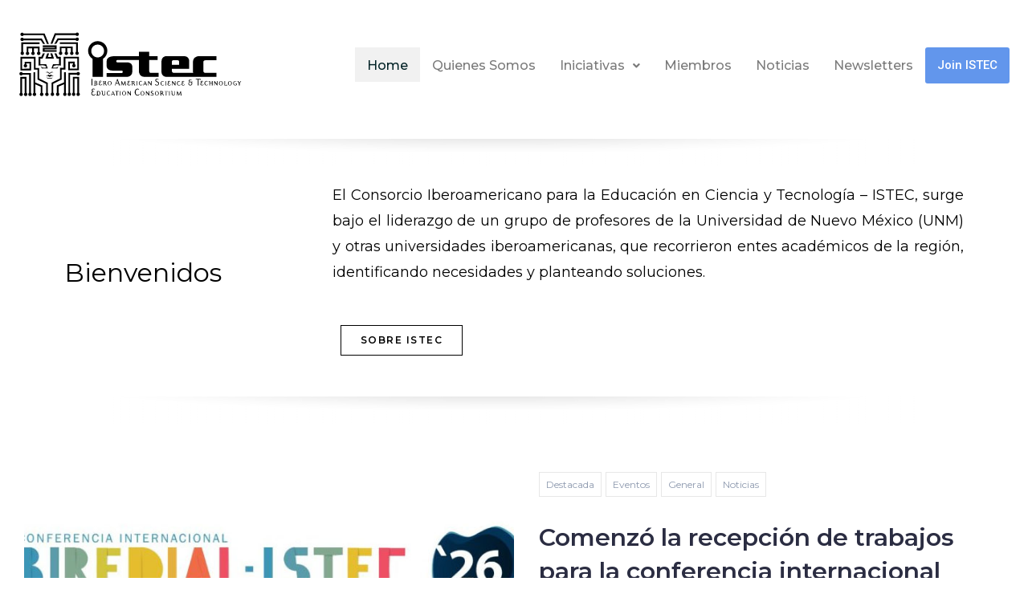

--- FILE ---
content_type: text/html; charset=UTF-8
request_url: https://www.istec.org/
body_size: 24920
content:
<!DOCTYPE html>
<html class="html" lang="es">
<head>
	<meta charset="UTF-8">
	<link rel="profile" href="https://gmpg.org/xfn/11">

	<meta name='robots' content='index, follow, max-image-preview:large, max-snippet:-1, max-video-preview:-1' />
<meta name="viewport" content="width=device-width, initial-scale=1">
	<!-- This site is optimized with the Yoast SEO plugin v26.4 - https://yoast.com/wordpress/plugins/seo/ -->
	<title>Home - ISTEC</title>
	<link rel="canonical" href="https://www.istec.org/" />
	<meta property="og:locale" content="es_ES" />
	<meta property="og:type" content="website" />
	<meta property="og:title" content="Home - ISTEC" />
	<meta property="og:description" content="Bienvenidos El Consorcio Iberoamericano para la Educación en Ciencia y Tecnología – ISTEC, surge bajo el liderazgo de un grupo de profesores de la Universidad de Nuevo México (UNM) y otras universidades iberoamericanas, que recorrieron entes académicos de la región, identificando necesidades y planteando soluciones. SOBRE ISTEC Homenaje a Domingo Docampo, cofundador de ISTEC, con [&hellip;]" />
	<meta property="og:url" content="https://www.istec.org/" />
	<meta property="og:site_name" content="ISTEC" />
	<meta property="article:modified_time" content="2025-11-14T18:04:36+00:00" />
	<meta property="og:image" content="https://www.istec.org/wp-content/uploads/2023/02/separador.png" />
	<meta property="og:image:width" content="1547" />
	<meta property="og:image:height" content="51" />
	<meta property="og:image:type" content="image/png" />
	<meta name="twitter:card" content="summary_large_image" />
	<script type="application/ld+json" class="yoast-schema-graph">{"@context":"https://schema.org","@graph":[{"@type":"WebPage","@id":"https://www.istec.org/","url":"https://www.istec.org/","name":"Home - ISTEC","isPartOf":{"@id":"https://www.istec.org/#website"},"primaryImageOfPage":{"@id":"https://www.istec.org/#primaryimage"},"image":{"@id":"https://www.istec.org/#primaryimage"},"thumbnailUrl":"https://www.istec.org/wp-content/uploads/2023/02/separador-1024x34.png","datePublished":"2022-12-16T14:34:17+00:00","dateModified":"2025-11-14T18:04:36+00:00","breadcrumb":{"@id":"https://www.istec.org/#breadcrumb"},"inLanguage":"es","potentialAction":[{"@type":"ReadAction","target":["https://www.istec.org/"]}]},{"@type":"ImageObject","inLanguage":"es","@id":"https://www.istec.org/#primaryimage","url":"https://www.istec.org/wp-content/uploads/2023/02/separador.png","contentUrl":"https://www.istec.org/wp-content/uploads/2023/02/separador.png","width":1547,"height":51},{"@type":"BreadcrumbList","@id":"https://www.istec.org/#breadcrumb","itemListElement":[{"@type":"ListItem","position":1,"name":"Home"}]},{"@type":"WebSite","@id":"https://www.istec.org/#website","url":"https://www.istec.org/","name":"ISTEC","description":"Consorcio Iberoamericano para la Educación en Ciencia y Tecnología","potentialAction":[{"@type":"SearchAction","target":{"@type":"EntryPoint","urlTemplate":"https://www.istec.org/?s={search_term_string}"},"query-input":{"@type":"PropertyValueSpecification","valueRequired":true,"valueName":"search_term_string"}}],"inLanguage":"es"}]}</script>
	<!-- / Yoast SEO plugin. -->


<link rel='dns-prefetch' href='//fonts.googleapis.com' />
<link rel="alternate" type="application/rss+xml" title="ISTEC &raquo; Feed" href="https://www.istec.org/feed/" />
<link rel="alternate" type="application/rss+xml" title="ISTEC &raquo; Feed de los comentarios" href="https://www.istec.org/comments/feed/" />
<link rel="alternate" title="oEmbed (JSON)" type="application/json+oembed" href="https://www.istec.org/wp-json/oembed/1.0/embed?url=https%3A%2F%2Fwww.istec.org%2F" />
<link rel="alternate" title="oEmbed (XML)" type="text/xml+oembed" href="https://www.istec.org/wp-json/oembed/1.0/embed?url=https%3A%2F%2Fwww.istec.org%2F&#038;format=xml" />
<style id='wp-img-auto-sizes-contain-inline-css'>
img:is([sizes=auto i],[sizes^="auto," i]){contain-intrinsic-size:3000px 1500px}
/*# sourceURL=wp-img-auto-sizes-contain-inline-css */
</style>
<link rel='stylesheet' id='formidable-css' href='https://www.istec.org/wp-content/plugins/formidable/css/formidableforms18.css?ver=11251313' media='all' />
<link rel='stylesheet' id='hfe-widgets-style-css' href='https://www.istec.org/wp-content/plugins/header-footer-elementor/inc/widgets-css/frontend.css?ver=2.7.0' media='all' />
<style id='wp-emoji-styles-inline-css'>

	img.wp-smiley, img.emoji {
		display: inline !important;
		border: none !important;
		box-shadow: none !important;
		height: 1em !important;
		width: 1em !important;
		margin: 0 0.07em !important;
		vertical-align: -0.1em !important;
		background: none !important;
		padding: 0 !important;
	}
/*# sourceURL=wp-emoji-styles-inline-css */
</style>
<style id='classic-theme-styles-inline-css'>
/*! This file is auto-generated */
.wp-block-button__link{color:#fff;background-color:#32373c;border-radius:9999px;box-shadow:none;text-decoration:none;padding:calc(.667em + 2px) calc(1.333em + 2px);font-size:1.125em}.wp-block-file__button{background:#32373c;color:#fff;text-decoration:none}
/*# sourceURL=/wp-includes/css/classic-themes.min.css */
</style>
<link rel='stylesheet' id='bigbluebutton-css' href='https://www.istec.org/wp-content/plugins/bigbluebutton/public/css/bigbluebutton-public.css?ver=3.0.0' media='all' />
<link rel='stylesheet' id='dashicons-css' href='https://www.istec.org/wp-includes/css/dashicons.min.css?ver=890f9ef54c804b1bbe5b97bd08b885b5' media='all' />
<link rel='stylesheet' id='contact-form-7-css' href='https://www.istec.org/wp-content/plugins/contact-form-7/includes/css/styles.css?ver=6.1.3' media='all' />
<link rel='stylesheet' id='easy-facebook-likebox-custom-fonts-css' href='https://www.istec.org/wp-content/plugins/easy-facebook-likebox/frontend/assets/css/esf-custom-fonts.css?ver=890f9ef54c804b1bbe5b97bd08b885b5' media='all' />
<link rel='stylesheet' id='easy-facebook-likebox-popup-styles-css' href='https://www.istec.org/wp-content/plugins/easy-facebook-likebox/facebook/frontend/assets/css/esf-free-popup.css?ver=6.6.9' media='all' />
<link rel='stylesheet' id='easy-facebook-likebox-frontend-css' href='https://www.istec.org/wp-content/plugins/easy-facebook-likebox/facebook/frontend/assets/css/easy-facebook-likebox-frontend.css?ver=6.6.9' media='all' />
<link rel='stylesheet' id='easy-facebook-likebox-customizer-style-css' href='https://www.istec.org/wp-admin/admin-ajax.php?action=easy-facebook-likebox-customizer-style&#038;ver=6.6.9' media='all' />
<style id='wpxpo-global-style-inline-css'>
:root {
			--preset-color1: #037fff;
			--preset-color2: #026fe0;
			--preset-color3: #071323;
			--preset-color4: #132133;
			--preset-color5: #34495e;
			--preset-color6: #787676;
			--preset-color7: #f0f2f3;
			--preset-color8: #f8f9fa;
			--preset-color9: #ffffff;
		}{}
/*# sourceURL=wpxpo-global-style-inline-css */
</style>
<style id='ultp-preset-colors-style-inline-css'>
:root { --postx_preset_Base_1_color: #f4f4ff; --postx_preset_Base_2_color: #dddff8; --postx_preset_Base_3_color: #B4B4D6; --postx_preset_Primary_color: #3323f0; --postx_preset_Secondary_color: #4a5fff; --postx_preset_Tertiary_color: #FFFFFF; --postx_preset_Contrast_3_color: #545472; --postx_preset_Contrast_2_color: #262657; --postx_preset_Contrast_1_color: #10102e; --postx_preset_Over_Primary_color: #ffffff;  }
/*# sourceURL=ultp-preset-colors-style-inline-css */
</style>
<style id='ultp-preset-gradient-style-inline-css'>
:root { --postx_preset_Primary_to_Secondary_to_Right_gradient: linear-gradient(90deg, var(--postx_preset_Primary_color) 0%, var(--postx_preset_Secondary_color) 100%); --postx_preset_Primary_to_Secondary_to_Bottom_gradient: linear-gradient(180deg, var(--postx_preset_Primary_color) 0%, var(--postx_preset_Secondary_color) 100%); --postx_preset_Secondary_to_Primary_to_Right_gradient: linear-gradient(90deg, var(--postx_preset_Secondary_color) 0%, var(--postx_preset_Primary_color) 100%); --postx_preset_Secondary_to_Primary_to_Bottom_gradient: linear-gradient(180deg, var(--postx_preset_Secondary_color) 0%, var(--postx_preset_Primary_color) 100%); --postx_preset_Cold_Evening_gradient: linear-gradient(0deg, rgb(12, 52, 131) 0%, rgb(162, 182, 223) 100%, rgb(107, 140, 206) 100%, rgb(162, 182, 223) 100%); --postx_preset_Purple_Division_gradient: linear-gradient(0deg, rgb(112, 40, 228) 0%, rgb(229, 178, 202) 100%); --postx_preset_Over_Sun_gradient: linear-gradient(60deg, rgb(171, 236, 214) 0%, rgb(251, 237, 150) 100%); --postx_preset_Morning_Salad_gradient: linear-gradient(-255deg, rgb(183, 248, 219) 0%, rgb(80, 167, 194) 100%); --postx_preset_Fabled_Sunset_gradient: linear-gradient(-270deg, rgb(35, 21, 87) 0%, rgb(68, 16, 122) 29%, rgb(255, 19, 97) 67%, rgb(255, 248, 0) 100%);  }
/*# sourceURL=ultp-preset-gradient-style-inline-css */
</style>
<style id='ultp-preset-typo-style-inline-css'>
@import url('https://fonts.googleapis.com/css?family=Roboto:100,100i,300,300i,400,400i,500,500i,700,700i,900,900i'); :root { --postx_preset_Heading_typo_font_family: Roboto; --postx_preset_Heading_typo_font_family_type: sans-serif; --postx_preset_Heading_typo_font_weight: 600; --postx_preset_Heading_typo_text_transform: capitalize; --postx_preset_Body_and_Others_typo_font_family: Roboto; --postx_preset_Body_and_Others_typo_font_family_type: sans-serif; --postx_preset_Body_and_Others_typo_font_weight: 400; --postx_preset_Body_and_Others_typo_text_transform: lowercase; --postx_preset_body_typo_font_size_lg: 16px; --postx_preset_paragraph_1_typo_font_size_lg: 12px; --postx_preset_paragraph_2_typo_font_size_lg: 12px; --postx_preset_paragraph_3_typo_font_size_lg: 12px; --postx_preset_heading_h1_typo_font_size_lg: 42px; --postx_preset_heading_h2_typo_font_size_lg: 36px; --postx_preset_heading_h3_typo_font_size_lg: 30px; --postx_preset_heading_h4_typo_font_size_lg: 24px; --postx_preset_heading_h5_typo_font_size_lg: 20px; --postx_preset_heading_h6_typo_font_size_lg: 16px; }
/*# sourceURL=ultp-preset-typo-style-inline-css */
</style>
<link rel='stylesheet' id='wp-show-posts-css' href='https://www.istec.org/wp-content/plugins/wp-show-posts/css/wp-show-posts-min.css?ver=1.1.6' media='all' />
<link rel='stylesheet' id='hfe-style-css' href='https://www.istec.org/wp-content/plugins/header-footer-elementor/assets/css/header-footer-elementor.css?ver=2.7.0' media='all' />
<link rel='stylesheet' id='elementor-icons-css' href='https://www.istec.org/wp-content/plugins/elementor/assets/lib/eicons/css/elementor-icons.min.css?ver=5.44.0' media='all' />
<link rel='stylesheet' id='elementor-frontend-css' href='https://www.istec.org/wp-content/plugins/elementor/assets/css/frontend.min.css?ver=3.33.2' media='all' />
<link rel='stylesheet' id='elementor-post-9-css' href='https://www.istec.org/wp-content/uploads/elementor/css/post-9.css?ver=1766454998' media='all' />
<link rel='stylesheet' id='lae-animate-css' href='https://www.istec.org/wp-content/plugins/addons-for-elementor/assets/css/lib/animate.css?ver=9.0' media='all' />
<link rel='stylesheet' id='lae-sliders-styles-css' href='https://www.istec.org/wp-content/plugins/addons-for-elementor/assets/css/lib/sliders.min.css?ver=9.0' media='all' />
<link rel='stylesheet' id='lae-icomoon-styles-css' href='https://www.istec.org/wp-content/plugins/addons-for-elementor/assets/css/icomoon.css?ver=9.0' media='all' />
<link rel='stylesheet' id='lae-frontend-styles-css' href='https://www.istec.org/wp-content/plugins/addons-for-elementor/assets/css/lae-frontend.css?ver=9.0' media='all' />
<link rel='stylesheet' id='lae-grid-styles-css' href='https://www.istec.org/wp-content/plugins/addons-for-elementor/assets/css/lae-grid.css?ver=9.0' media='all' />
<link rel='stylesheet' id='lae-widgets-styles-css' href='https://www.istec.org/wp-content/plugins/addons-for-elementor/assets/css/widgets/lae-widgets.min.css?ver=9.0' media='all' />
<link rel='stylesheet' id='ultp-style-css' href='https://www.istec.org/wp-content/plugins/ultimate-post/assets/css/style.min.css?ver=779' media='all' />
<link rel='stylesheet' id='widget-heading-css' href='https://www.istec.org/wp-content/plugins/elementor/assets/css/widget-heading.min.css?ver=3.33.2' media='all' />
<link rel='stylesheet' id='widget-image-css' href='https://www.istec.org/wp-content/plugins/elementor/assets/css/widget-image.min.css?ver=3.33.2' media='all' />
<link rel='stylesheet' id='swiper-css' href='https://www.istec.org/wp-content/plugins/elementor/assets/lib/swiper/v8/css/swiper.min.css?ver=8.4.5' media='all' />
<link rel='stylesheet' id='ps-fiestar-css' href='https://www.istec.org/wp-content/plugins/bdthemes-prime-slider-lite/assets/css/ps-fiestar.css?ver=4.0.7' media='all' />
<link rel='stylesheet' id='ps-mercury-css' href='https://www.istec.org/wp-content/plugins/bdthemes-prime-slider-lite/assets/css/ps-mercury.css?ver=4.0.7' media='all' />
<link rel='stylesheet' id='e-animation-fadeIn-css' href='https://www.istec.org/wp-content/plugins/elementor/assets/lib/animations/styles/fadeIn.min.css?ver=3.33.2' media='all' />
<link rel='stylesheet' id='widget-social-icons-css' href='https://www.istec.org/wp-content/plugins/elementor/assets/css/widget-social-icons.min.css?ver=3.33.2' media='all' />
<link rel='stylesheet' id='e-apple-webkit-css' href='https://www.istec.org/wp-content/plugins/elementor/assets/css/conditionals/apple-webkit.min.css?ver=3.33.2' media='all' />
<link rel='stylesheet' id='elementor-post-18-css' href='https://www.istec.org/wp-content/uploads/elementor/css/post-18.css?ver=1766456114' media='all' />
<link rel='stylesheet' id='elementor-post-159-css' href='https://www.istec.org/wp-content/uploads/elementor/css/post-159.css?ver=1766454998' media='all' />
<link rel='stylesheet' id='megamenu-css' href='https://www.istec.org/wp-content/uploads/maxmegamenu/style.css?ver=a63416' media='all' />
<link rel='stylesheet' id='font-awesome-css' href='https://www.istec.org/wp-content/themes/oceanwp/assets/fonts/fontawesome/css/all.min.css?ver=6.7.2' media='all' />
<link rel='stylesheet' id='simple-line-icons-css' href='https://www.istec.org/wp-content/themes/oceanwp/assets/css/third/simple-line-icons.min.css?ver=2.4.0' media='all' />
<link rel='stylesheet' id='oceanwp-style-css' href='https://www.istec.org/wp-content/themes/oceanwp/assets/css/style.min.css?ver=4.1.4' media='all' />
<link rel='stylesheet' id='oceanwp-google-font-montserrat-css' href='//fonts.googleapis.com/css?family=Montserrat%3A100%2C200%2C300%2C400%2C500%2C600%2C700%2C800%2C900%2C100i%2C200i%2C300i%2C400i%2C500i%2C600i%2C700i%2C800i%2C900i&#038;subset=latin&#038;display=swap&#038;ver=890f9ef54c804b1bbe5b97bd08b885b5' media='all' />
<link rel='stylesheet' id='esf-custom-fonts-css' href='https://www.istec.org/wp-content/plugins/easy-facebook-likebox/frontend/assets/css/esf-custom-fonts.css?ver=890f9ef54c804b1bbe5b97bd08b885b5' media='all' />
<link rel='stylesheet' id='esf-insta-frontend-css' href='https://www.istec.org/wp-content/plugins/easy-facebook-likebox//instagram/frontend/assets/css/esf-insta-frontend.css?ver=890f9ef54c804b1bbe5b97bd08b885b5' media='all' />
<link rel='stylesheet' id='esf-insta-customizer-style-css' href='https://www.istec.org/wp-admin/admin-ajax.php?action=esf-insta-customizer-style&#038;ver=890f9ef54c804b1bbe5b97bd08b885b5' media='all' />
<link rel='stylesheet' id='hfe-elementor-icons-css' href='https://www.istec.org/wp-content/plugins/elementor/assets/lib/eicons/css/elementor-icons.min.css?ver=5.34.0' media='all' />
<link rel='stylesheet' id='hfe-icons-list-css' href='https://www.istec.org/wp-content/plugins/elementor/assets/css/widget-icon-list.min.css?ver=3.24.3' media='all' />
<link rel='stylesheet' id='hfe-social-icons-css' href='https://www.istec.org/wp-content/plugins/elementor/assets/css/widget-social-icons.min.css?ver=3.24.0' media='all' />
<link rel='stylesheet' id='hfe-social-share-icons-brands-css' href='https://www.istec.org/wp-content/plugins/elementor/assets/lib/font-awesome/css/brands.css?ver=5.15.3' media='all' />
<link rel='stylesheet' id='hfe-social-share-icons-fontawesome-css' href='https://www.istec.org/wp-content/plugins/elementor/assets/lib/font-awesome/css/fontawesome.css?ver=5.15.3' media='all' />
<link rel='stylesheet' id='hfe-nav-menu-icons-css' href='https://www.istec.org/wp-content/plugins/elementor/assets/lib/font-awesome/css/solid.css?ver=5.15.3' media='all' />
<link rel='stylesheet' id='eael-general-css' href='https://www.istec.org/wp-content/plugins/essential-addons-for-elementor-lite/assets/front-end/css/view/general.min.css?ver=6.5.2' media='all' />
<link rel='stylesheet' id='oe-widgets-style-css' href='https://www.istec.org/wp-content/plugins/ocean-extra/assets/css/widgets.css?ver=890f9ef54c804b1bbe5b97bd08b885b5' media='all' />
<link rel='stylesheet' id='oceanwp-custom-css' href='https://www.istec.org/wp-content/uploads/oceanwp/custom-style.css?ver=890f9ef54c804b1bbe5b97bd08b885b5' media='all' />
<link rel='stylesheet' id='prime-slider-font-css' href='https://www.istec.org/wp-content/plugins/bdthemes-prime-slider-lite/assets/css/prime-slider-font.css?ver=4.0.7' media='all' />
<link rel='stylesheet' id='bdt-uikit-css' href='https://www.istec.org/wp-content/plugins/bdthemes-prime-slider-lite/assets/css/bdt-uikit.css?ver=3.21.7' media='all' />
<link rel='stylesheet' id='prime-slider-site-css' href='https://www.istec.org/wp-content/plugins/bdthemes-prime-slider-lite/assets/css/prime-slider-site.css?ver=4.0.7' media='all' />
<link rel='stylesheet' id='elementor-gf-roboto-css' href='https://fonts.googleapis.com/css?family=Roboto:100,100italic,200,200italic,300,300italic,400,400italic,500,500italic,600,600italic,700,700italic,800,800italic,900,900italic&#038;display=swap' media='all' />
<link rel='stylesheet' id='elementor-gf-robotoslab-css' href='https://fonts.googleapis.com/css?family=Roboto+Slab:100,100italic,200,200italic,300,300italic,400,400italic,500,500italic,600,600italic,700,700italic,800,800italic,900,900italic&#038;display=swap' media='all' />
<link rel='stylesheet' id='elementor-gf-montserrat-css' href='https://fonts.googleapis.com/css?family=Montserrat:100,100italic,200,200italic,300,300italic,400,400italic,500,500italic,600,600italic,700,700italic,800,800italic,900,900italic&#038;display=swap' media='all' />
<link rel='stylesheet' id='elementor-icons-shared-0-css' href='https://www.istec.org/wp-content/plugins/elementor/assets/lib/font-awesome/css/fontawesome.min.css?ver=5.15.3' media='all' />
<link rel='stylesheet' id='elementor-icons-fa-brands-css' href='https://www.istec.org/wp-content/plugins/elementor/assets/lib/font-awesome/css/brands.min.css?ver=5.15.3' media='all' />
<link rel='stylesheet' id='elementor-icons-fa-solid-css' href='https://www.istec.org/wp-content/plugins/elementor/assets/lib/font-awesome/css/solid.min.css?ver=5.15.3' media='all' />
<link rel='stylesheet' id='elementor-icons-fa-regular-css' href='https://www.istec.org/wp-content/plugins/elementor/assets/lib/font-awesome/css/regular.min.css?ver=5.15.3' media='all' />
<script src="https://www.istec.org/wp-includes/js/jquery/jquery.min.js?ver=3.7.1" id="jquery-core-js"></script>
<script src="https://www.istec.org/wp-includes/js/jquery/jquery-migrate.min.js?ver=3.4.1" id="jquery-migrate-js"></script>
<script id="jquery-js-after">
!function($){"use strict";$(document).ready(function(){$(this).scrollTop()>100&&$(".hfe-scroll-to-top-wrap").removeClass("hfe-scroll-to-top-hide"),$(window).scroll(function(){$(this).scrollTop()<100?$(".hfe-scroll-to-top-wrap").fadeOut(300):$(".hfe-scroll-to-top-wrap").fadeIn(300)}),$(".hfe-scroll-to-top-wrap").on("click",function(){$("html, body").animate({scrollTop:0},300);return!1})})}(jQuery);
!function($){'use strict';$(document).ready(function(){var bar=$('.hfe-reading-progress-bar');if(!bar.length)return;$(window).on('scroll',function(){var s=$(window).scrollTop(),d=$(document).height()-$(window).height(),p=d? s/d*100:0;bar.css('width',p+'%')});});}(jQuery);
//# sourceURL=jquery-js-after
</script>
<script id="bigbluebutton-js-extra">
var php_vars = {"expand_recordings":"Expand recordings","collapse_recordings":"Collapse recordings","edit":"Editar","published":"Publicada","unpublished":"Sin publicar","protected":"Protected","unprotected":"Unprotected","ajax_url":"https://www.istec.org/wp-admin/admin-ajax.php"};
//# sourceURL=bigbluebutton-js-extra
</script>
<script src="https://www.istec.org/wp-content/plugins/bigbluebutton/public/js/bigbluebutton-public.js?ver=3.0.0" id="bigbluebutton-js"></script>
<script src="https://www.istec.org/wp-content/plugins/easy-facebook-likebox/facebook/frontend/assets/js/esf-free-popup.min.js?ver=6.6.9" id="easy-facebook-likebox-popup-script-js"></script>
<script id="easy-facebook-likebox-public-script-js-extra">
var public_ajax = {"ajax_url":"https://www.istec.org/wp-admin/admin-ajax.php","efbl_is_fb_pro":""};
//# sourceURL=easy-facebook-likebox-public-script-js-extra
</script>
<script src="https://www.istec.org/wp-content/plugins/easy-facebook-likebox/facebook/frontend/assets/js/public.js?ver=6.6.9" id="easy-facebook-likebox-public-script-js"></script>
<script id="3d-flip-book-client-locale-loader-js-extra">
var FB3D_CLIENT_LOCALE = {"ajaxurl":"https://www.istec.org/wp-admin/admin-ajax.php","dictionary":{"Table of contents":"Table of contents","Close":"Close","Bookmarks":"Bookmarks","Thumbnails":"Thumbnails","Search":"Search","Share":"Share","Facebook":"Facebook","Twitter":"Twitter","Email":"Email","Play":"Play","Previous page":"Previous page","Next page":"Next page","Zoom in":"Zoom in","Zoom out":"Zoom out","Fit view":"Fit view","Auto play":"Auto play","Full screen":"Full screen","More":"More","Smart pan":"Smart pan","Single page":"Single page","Sounds":"Sounds","Stats":"Stats","Print":"Print","Download":"Download","Goto first page":"Goto first page","Goto last page":"Goto last page"},"images":"https://www.istec.org/wp-content/plugins/interactive-3d-flipbook-powered-physics-engine/assets/images/","jsData":{"urls":[],"posts":{"ids_mis":[],"ids":[]},"pages":[],"firstPages":[],"bookCtrlProps":[],"bookTemplates":[]},"key":"3d-flip-book","pdfJS":{"pdfJsLib":"https://www.istec.org/wp-content/plugins/interactive-3d-flipbook-powered-physics-engine/assets/js/pdf.min.js?ver=4.3.136","pdfJsWorker":"https://www.istec.org/wp-content/plugins/interactive-3d-flipbook-powered-physics-engine/assets/js/pdf.worker.js?ver=4.3.136","stablePdfJsLib":"https://www.istec.org/wp-content/plugins/interactive-3d-flipbook-powered-physics-engine/assets/js/stable/pdf.min.js?ver=2.5.207","stablePdfJsWorker":"https://www.istec.org/wp-content/plugins/interactive-3d-flipbook-powered-physics-engine/assets/js/stable/pdf.worker.js?ver=2.5.207","pdfJsCMapUrl":"https://www.istec.org/wp-content/plugins/interactive-3d-flipbook-powered-physics-engine/assets/cmaps/"},"cacheurl":"https://www.istec.org/wp-content/uploads/3d-flip-book/cache/","pluginsurl":"https://www.istec.org/wp-content/plugins/","pluginurl":"https://www.istec.org/wp-content/plugins/interactive-3d-flipbook-powered-physics-engine/","thumbnailSize":{"width":"150","height":"150"},"version":"1.16.17"};
//# sourceURL=3d-flip-book-client-locale-loader-js-extra
</script>
<script src="https://www.istec.org/wp-content/plugins/interactive-3d-flipbook-powered-physics-engine/assets/js/client-locale-loader.js?ver=1.16.17" id="3d-flip-book-client-locale-loader-js" async data-wp-strategy="async"></script>
<script src="https://www.istec.org/wp-content/plugins/bdthemes-prime-slider-lite/assets/js/bdt-uikit.min.js?ver=3.21.7" id="bdt-uikit-js"></script>
<script src="https://www.istec.org/wp-content/plugins/easy-facebook-likebox/frontend/assets/js/imagesloaded.pkgd.min.js?ver=890f9ef54c804b1bbe5b97bd08b885b5" id="imagesloaded.pkgd.min-js"></script>
<script id="esf-insta-public-js-extra">
var esf_insta = {"ajax_url":"https://www.istec.org/wp-admin/admin-ajax.php","version":"free","nonce":"576582d3c6"};
//# sourceURL=esf-insta-public-js-extra
</script>
<script src="https://www.istec.org/wp-content/plugins/easy-facebook-likebox//instagram/frontend/assets/js/esf-insta-public.js?ver=1" id="esf-insta-public-js"></script>
<link rel="https://api.w.org/" href="https://www.istec.org/wp-json/" /><link rel="alternate" title="JSON" type="application/json" href="https://www.istec.org/wp-json/wp/v2/pages/18" /><link rel="EditURI" type="application/rsd+xml" title="RSD" href="https://www.istec.org/xmlrpc.php?rsd" />

<link rel='shortlink' href='https://www.istec.org/' />
        <script type="text/javascript">
            ( function () {
                window.lae_fs = { can_use_premium_code: false};
            } )();
        </script>
        <meta name="generator" content="Elementor 3.33.2; features: additional_custom_breakpoints; settings: css_print_method-external, google_font-enabled, font_display-swap">
			<style>
				.e-con.e-parent:nth-of-type(n+4):not(.e-lazyloaded):not(.e-no-lazyload),
				.e-con.e-parent:nth-of-type(n+4):not(.e-lazyloaded):not(.e-no-lazyload) * {
					background-image: none !important;
				}
				@media screen and (max-height: 1024px) {
					.e-con.e-parent:nth-of-type(n+3):not(.e-lazyloaded):not(.e-no-lazyload),
					.e-con.e-parent:nth-of-type(n+3):not(.e-lazyloaded):not(.e-no-lazyload) * {
						background-image: none !important;
					}
				}
				@media screen and (max-height: 640px) {
					.e-con.e-parent:nth-of-type(n+2):not(.e-lazyloaded):not(.e-no-lazyload),
					.e-con.e-parent:nth-of-type(n+2):not(.e-lazyloaded):not(.e-no-lazyload) * {
						background-image: none !important;
					}
				}
			</style>
			<style type="text/css">/** Mega Menu CSS: fs **/</style>
<style id='global-styles-inline-css'>
:root{--wp--preset--aspect-ratio--square: 1;--wp--preset--aspect-ratio--4-3: 4/3;--wp--preset--aspect-ratio--3-4: 3/4;--wp--preset--aspect-ratio--3-2: 3/2;--wp--preset--aspect-ratio--2-3: 2/3;--wp--preset--aspect-ratio--16-9: 16/9;--wp--preset--aspect-ratio--9-16: 9/16;--wp--preset--color--black: #000000;--wp--preset--color--cyan-bluish-gray: #abb8c3;--wp--preset--color--white: #ffffff;--wp--preset--color--pale-pink: #f78da7;--wp--preset--color--vivid-red: #cf2e2e;--wp--preset--color--luminous-vivid-orange: #ff6900;--wp--preset--color--luminous-vivid-amber: #fcb900;--wp--preset--color--light-green-cyan: #7bdcb5;--wp--preset--color--vivid-green-cyan: #00d084;--wp--preset--color--pale-cyan-blue: #8ed1fc;--wp--preset--color--vivid-cyan-blue: #0693e3;--wp--preset--color--vivid-purple: #9b51e0;--wp--preset--gradient--vivid-cyan-blue-to-vivid-purple: linear-gradient(135deg,rgb(6,147,227) 0%,rgb(155,81,224) 100%);--wp--preset--gradient--light-green-cyan-to-vivid-green-cyan: linear-gradient(135deg,rgb(122,220,180) 0%,rgb(0,208,130) 100%);--wp--preset--gradient--luminous-vivid-amber-to-luminous-vivid-orange: linear-gradient(135deg,rgb(252,185,0) 0%,rgb(255,105,0) 100%);--wp--preset--gradient--luminous-vivid-orange-to-vivid-red: linear-gradient(135deg,rgb(255,105,0) 0%,rgb(207,46,46) 100%);--wp--preset--gradient--very-light-gray-to-cyan-bluish-gray: linear-gradient(135deg,rgb(238,238,238) 0%,rgb(169,184,195) 100%);--wp--preset--gradient--cool-to-warm-spectrum: linear-gradient(135deg,rgb(74,234,220) 0%,rgb(151,120,209) 20%,rgb(207,42,186) 40%,rgb(238,44,130) 60%,rgb(251,105,98) 80%,rgb(254,248,76) 100%);--wp--preset--gradient--blush-light-purple: linear-gradient(135deg,rgb(255,206,236) 0%,rgb(152,150,240) 100%);--wp--preset--gradient--blush-bordeaux: linear-gradient(135deg,rgb(254,205,165) 0%,rgb(254,45,45) 50%,rgb(107,0,62) 100%);--wp--preset--gradient--luminous-dusk: linear-gradient(135deg,rgb(255,203,112) 0%,rgb(199,81,192) 50%,rgb(65,88,208) 100%);--wp--preset--gradient--pale-ocean: linear-gradient(135deg,rgb(255,245,203) 0%,rgb(182,227,212) 50%,rgb(51,167,181) 100%);--wp--preset--gradient--electric-grass: linear-gradient(135deg,rgb(202,248,128) 0%,rgb(113,206,126) 100%);--wp--preset--gradient--midnight: linear-gradient(135deg,rgb(2,3,129) 0%,rgb(40,116,252) 100%);--wp--preset--font-size--small: 13px;--wp--preset--font-size--medium: 20px;--wp--preset--font-size--large: 36px;--wp--preset--font-size--x-large: 42px;--wp--preset--spacing--20: 0.44rem;--wp--preset--spacing--30: 0.67rem;--wp--preset--spacing--40: 1rem;--wp--preset--spacing--50: 1.5rem;--wp--preset--spacing--60: 2.25rem;--wp--preset--spacing--70: 3.38rem;--wp--preset--spacing--80: 5.06rem;--wp--preset--shadow--natural: 6px 6px 9px rgba(0, 0, 0, 0.2);--wp--preset--shadow--deep: 12px 12px 50px rgba(0, 0, 0, 0.4);--wp--preset--shadow--sharp: 6px 6px 0px rgba(0, 0, 0, 0.2);--wp--preset--shadow--outlined: 6px 6px 0px -3px rgb(255, 255, 255), 6px 6px rgb(0, 0, 0);--wp--preset--shadow--crisp: 6px 6px 0px rgb(0, 0, 0);}:where(.is-layout-flex){gap: 0.5em;}:where(.is-layout-grid){gap: 0.5em;}body .is-layout-flex{display: flex;}.is-layout-flex{flex-wrap: wrap;align-items: center;}.is-layout-flex > :is(*, div){margin: 0;}body .is-layout-grid{display: grid;}.is-layout-grid > :is(*, div){margin: 0;}:where(.wp-block-columns.is-layout-flex){gap: 2em;}:where(.wp-block-columns.is-layout-grid){gap: 2em;}:where(.wp-block-post-template.is-layout-flex){gap: 1.25em;}:where(.wp-block-post-template.is-layout-grid){gap: 1.25em;}.has-black-color{color: var(--wp--preset--color--black) !important;}.has-cyan-bluish-gray-color{color: var(--wp--preset--color--cyan-bluish-gray) !important;}.has-white-color{color: var(--wp--preset--color--white) !important;}.has-pale-pink-color{color: var(--wp--preset--color--pale-pink) !important;}.has-vivid-red-color{color: var(--wp--preset--color--vivid-red) !important;}.has-luminous-vivid-orange-color{color: var(--wp--preset--color--luminous-vivid-orange) !important;}.has-luminous-vivid-amber-color{color: var(--wp--preset--color--luminous-vivid-amber) !important;}.has-light-green-cyan-color{color: var(--wp--preset--color--light-green-cyan) !important;}.has-vivid-green-cyan-color{color: var(--wp--preset--color--vivid-green-cyan) !important;}.has-pale-cyan-blue-color{color: var(--wp--preset--color--pale-cyan-blue) !important;}.has-vivid-cyan-blue-color{color: var(--wp--preset--color--vivid-cyan-blue) !important;}.has-vivid-purple-color{color: var(--wp--preset--color--vivid-purple) !important;}.has-black-background-color{background-color: var(--wp--preset--color--black) !important;}.has-cyan-bluish-gray-background-color{background-color: var(--wp--preset--color--cyan-bluish-gray) !important;}.has-white-background-color{background-color: var(--wp--preset--color--white) !important;}.has-pale-pink-background-color{background-color: var(--wp--preset--color--pale-pink) !important;}.has-vivid-red-background-color{background-color: var(--wp--preset--color--vivid-red) !important;}.has-luminous-vivid-orange-background-color{background-color: var(--wp--preset--color--luminous-vivid-orange) !important;}.has-luminous-vivid-amber-background-color{background-color: var(--wp--preset--color--luminous-vivid-amber) !important;}.has-light-green-cyan-background-color{background-color: var(--wp--preset--color--light-green-cyan) !important;}.has-vivid-green-cyan-background-color{background-color: var(--wp--preset--color--vivid-green-cyan) !important;}.has-pale-cyan-blue-background-color{background-color: var(--wp--preset--color--pale-cyan-blue) !important;}.has-vivid-cyan-blue-background-color{background-color: var(--wp--preset--color--vivid-cyan-blue) !important;}.has-vivid-purple-background-color{background-color: var(--wp--preset--color--vivid-purple) !important;}.has-black-border-color{border-color: var(--wp--preset--color--black) !important;}.has-cyan-bluish-gray-border-color{border-color: var(--wp--preset--color--cyan-bluish-gray) !important;}.has-white-border-color{border-color: var(--wp--preset--color--white) !important;}.has-pale-pink-border-color{border-color: var(--wp--preset--color--pale-pink) !important;}.has-vivid-red-border-color{border-color: var(--wp--preset--color--vivid-red) !important;}.has-luminous-vivid-orange-border-color{border-color: var(--wp--preset--color--luminous-vivid-orange) !important;}.has-luminous-vivid-amber-border-color{border-color: var(--wp--preset--color--luminous-vivid-amber) !important;}.has-light-green-cyan-border-color{border-color: var(--wp--preset--color--light-green-cyan) !important;}.has-vivid-green-cyan-border-color{border-color: var(--wp--preset--color--vivid-green-cyan) !important;}.has-pale-cyan-blue-border-color{border-color: var(--wp--preset--color--pale-cyan-blue) !important;}.has-vivid-cyan-blue-border-color{border-color: var(--wp--preset--color--vivid-cyan-blue) !important;}.has-vivid-purple-border-color{border-color: var(--wp--preset--color--vivid-purple) !important;}.has-vivid-cyan-blue-to-vivid-purple-gradient-background{background: var(--wp--preset--gradient--vivid-cyan-blue-to-vivid-purple) !important;}.has-light-green-cyan-to-vivid-green-cyan-gradient-background{background: var(--wp--preset--gradient--light-green-cyan-to-vivid-green-cyan) !important;}.has-luminous-vivid-amber-to-luminous-vivid-orange-gradient-background{background: var(--wp--preset--gradient--luminous-vivid-amber-to-luminous-vivid-orange) !important;}.has-luminous-vivid-orange-to-vivid-red-gradient-background{background: var(--wp--preset--gradient--luminous-vivid-orange-to-vivid-red) !important;}.has-very-light-gray-to-cyan-bluish-gray-gradient-background{background: var(--wp--preset--gradient--very-light-gray-to-cyan-bluish-gray) !important;}.has-cool-to-warm-spectrum-gradient-background{background: var(--wp--preset--gradient--cool-to-warm-spectrum) !important;}.has-blush-light-purple-gradient-background{background: var(--wp--preset--gradient--blush-light-purple) !important;}.has-blush-bordeaux-gradient-background{background: var(--wp--preset--gradient--blush-bordeaux) !important;}.has-luminous-dusk-gradient-background{background: var(--wp--preset--gradient--luminous-dusk) !important;}.has-pale-ocean-gradient-background{background: var(--wp--preset--gradient--pale-ocean) !important;}.has-electric-grass-gradient-background{background: var(--wp--preset--gradient--electric-grass) !important;}.has-midnight-gradient-background{background: var(--wp--preset--gradient--midnight) !important;}.has-small-font-size{font-size: var(--wp--preset--font-size--small) !important;}.has-medium-font-size{font-size: var(--wp--preset--font-size--medium) !important;}.has-large-font-size{font-size: var(--wp--preset--font-size--large) !important;}.has-x-large-font-size{font-size: var(--wp--preset--font-size--x-large) !important;}
/*# sourceURL=global-styles-inline-css */
</style>
<link rel='stylesheet' id='nlpcss-css' href='https://www.istec.org/wp-content/plugins/network-latest-posts/css/default_style.css?ver=890f9ef54c804b1bbe5b97bd08b885b5' media='all' />
<link rel='stylesheet' id='elementor-post-445-css' href='https://www.istec.org/wp-content/uploads/elementor/css/post-445.css?ver=1766454998' media='all' />
</head>

<body class="home wp-singular page-template-default page page-id-18 wp-embed-responsive wp-theme-oceanwp postx-page ehf-header ehf-template-oceanwp ehf-stylesheet-oceanwp metaslider-plugin oceanwp-theme dropdown-mobile default-breakpoint content-full-screen has-topbar page-header-disabled has-breadcrumbs elementor-default elementor-kit-9 elementor-page elementor-page-18" itemscope="itemscope" itemtype="https://schema.org/WebPage">


	
	
	<div id="outer-wrap" class="site clr">

		<a class="skip-link screen-reader-text" href="#main">Ir al contenido</a>

		
		<div id="wrap" class="clr">

			
					<header id="masthead" itemscope="itemscope" itemtype="https://schema.org/WPHeader">
			<p class="main-title bhf-hidden" itemprop="headline"><a href="https://www.istec.org" title="ISTEC" rel="home">ISTEC</a></p>
					<div data-elementor-type="wp-post" data-elementor-id="159" class="elementor elementor-159">
						<section class="elementor-section elementor-top-section elementor-element elementor-element-0fed8b9 elementor-hidden-desktop elementor-hidden-tablet elementor-hidden-mobile elementor-section-boxed elementor-section-height-default elementor-section-height-default" data-id="0fed8b9" data-element_type="section">
						<div class="elementor-container elementor-column-gap-default">
					<div class="elementor-column elementor-col-50 elementor-top-column elementor-element elementor-element-f4cd67e" data-id="f4cd67e" data-element_type="column">
			<div class="elementor-widget-wrap elementor-element-populated">
						<div class="elementor-element elementor-element-b8d50f2 e-transform e-transform elementor-widget elementor-widget-image" data-id="b8d50f2" data-element_type="widget" data-settings="{&quot;_animation&quot;:&quot;none&quot;,&quot;_transform_scaleX_effect&quot;:{&quot;unit&quot;:&quot;px&quot;,&quot;size&quot;:&quot;&quot;,&quot;sizes&quot;:[]},&quot;_transform_scaleX_effect_tablet&quot;:{&quot;unit&quot;:&quot;px&quot;,&quot;size&quot;:&quot;&quot;,&quot;sizes&quot;:[]},&quot;_transform_scaleX_effect_mobile&quot;:{&quot;unit&quot;:&quot;px&quot;,&quot;size&quot;:&quot;&quot;,&quot;sizes&quot;:[]},&quot;_transform_scaleY_effect&quot;:{&quot;unit&quot;:&quot;px&quot;,&quot;size&quot;:&quot;&quot;,&quot;sizes&quot;:[]},&quot;_transform_scaleY_effect_tablet&quot;:{&quot;unit&quot;:&quot;px&quot;,&quot;size&quot;:&quot;&quot;,&quot;sizes&quot;:[]},&quot;_transform_scaleY_effect_mobile&quot;:{&quot;unit&quot;:&quot;px&quot;,&quot;size&quot;:&quot;&quot;,&quot;sizes&quot;:[]},&quot;_transform_scaleX_effect_hover&quot;:{&quot;unit&quot;:&quot;px&quot;,&quot;size&quot;:&quot;&quot;,&quot;sizes&quot;:[]},&quot;_transform_scaleX_effect_hover_tablet&quot;:{&quot;unit&quot;:&quot;px&quot;,&quot;size&quot;:&quot;&quot;,&quot;sizes&quot;:[]},&quot;_transform_scaleX_effect_hover_mobile&quot;:{&quot;unit&quot;:&quot;px&quot;,&quot;size&quot;:&quot;&quot;,&quot;sizes&quot;:[]},&quot;_transform_scaleY_effect_hover&quot;:{&quot;unit&quot;:&quot;px&quot;,&quot;size&quot;:&quot;&quot;,&quot;sizes&quot;:[]},&quot;_transform_scaleY_effect_hover_tablet&quot;:{&quot;unit&quot;:&quot;px&quot;,&quot;size&quot;:&quot;&quot;,&quot;sizes&quot;:[]},&quot;_transform_scaleY_effect_hover_mobile&quot;:{&quot;unit&quot;:&quot;px&quot;,&quot;size&quot;:&quot;&quot;,&quot;sizes&quot;:[]}}" data-widget_type="image.default">
				<div class="elementor-widget-container">
																<a href="https://www.istec.org/">
							<img width="324" height="112" src="https://www.istec.org/wp-content/uploads/2022/12/logoistec.svg" class="attachment-medium_large size-medium_large wp-image-1291" alt="" />								</a>
															</div>
				</div>
					</div>
		</div>
				<div class="elementor-column elementor-col-50 elementor-top-column elementor-element elementor-element-23cc2be" data-id="23cc2be" data-element_type="column">
			<div class="elementor-widget-wrap elementor-element-populated">
						<div class="elementor-element elementor-element-e23012a hfe-nav-menu__align-left hfe-submenu-icon-arrow hfe-submenu-animation-none hfe-link-redirect-child hfe-nav-menu__breakpoint-tablet elementor-widget elementor-widget-navigation-menu" data-id="e23012a" data-element_type="widget" data-settings="{&quot;dropdown_border_radius&quot;:{&quot;unit&quot;:&quot;px&quot;,&quot;top&quot;:&quot;0&quot;,&quot;right&quot;:&quot;0&quot;,&quot;bottom&quot;:&quot;0&quot;,&quot;left&quot;:&quot;0&quot;,&quot;isLinked&quot;:&quot;1&quot;},&quot;padding_vertical_dropdown_item&quot;:{&quot;unit&quot;:&quot;px&quot;,&quot;size&quot;:&quot;18&quot;,&quot;sizes&quot;:[]},&quot;padding_horizontal_menu_item&quot;:{&quot;unit&quot;:&quot;px&quot;,&quot;size&quot;:15,&quot;sizes&quot;:[]},&quot;padding_horizontal_menu_item_tablet&quot;:{&quot;unit&quot;:&quot;px&quot;,&quot;size&quot;:&quot;&quot;,&quot;sizes&quot;:[]},&quot;padding_horizontal_menu_item_mobile&quot;:{&quot;unit&quot;:&quot;px&quot;,&quot;size&quot;:&quot;&quot;,&quot;sizes&quot;:[]},&quot;padding_vertical_menu_item&quot;:{&quot;unit&quot;:&quot;px&quot;,&quot;size&quot;:15,&quot;sizes&quot;:[]},&quot;padding_vertical_menu_item_tablet&quot;:{&quot;unit&quot;:&quot;px&quot;,&quot;size&quot;:&quot;&quot;,&quot;sizes&quot;:[]},&quot;padding_vertical_menu_item_mobile&quot;:{&quot;unit&quot;:&quot;px&quot;,&quot;size&quot;:&quot;&quot;,&quot;sizes&quot;:[]},&quot;menu_space_between&quot;:{&quot;unit&quot;:&quot;px&quot;,&quot;size&quot;:&quot;&quot;,&quot;sizes&quot;:[]},&quot;menu_space_between_tablet&quot;:{&quot;unit&quot;:&quot;px&quot;,&quot;size&quot;:&quot;&quot;,&quot;sizes&quot;:[]},&quot;menu_space_between_mobile&quot;:{&quot;unit&quot;:&quot;px&quot;,&quot;size&quot;:&quot;&quot;,&quot;sizes&quot;:[]},&quot;menu_row_space&quot;:{&quot;unit&quot;:&quot;px&quot;,&quot;size&quot;:&quot;&quot;,&quot;sizes&quot;:[]},&quot;menu_row_space_tablet&quot;:{&quot;unit&quot;:&quot;px&quot;,&quot;size&quot;:&quot;&quot;,&quot;sizes&quot;:[]},&quot;menu_row_space_mobile&quot;:{&quot;unit&quot;:&quot;px&quot;,&quot;size&quot;:&quot;&quot;,&quot;sizes&quot;:[]},&quot;dropdown_border_radius_tablet&quot;:{&quot;unit&quot;:&quot;px&quot;,&quot;top&quot;:&quot;&quot;,&quot;right&quot;:&quot;&quot;,&quot;bottom&quot;:&quot;&quot;,&quot;left&quot;:&quot;&quot;,&quot;isLinked&quot;:true},&quot;dropdown_border_radius_mobile&quot;:{&quot;unit&quot;:&quot;px&quot;,&quot;top&quot;:&quot;&quot;,&quot;right&quot;:&quot;&quot;,&quot;bottom&quot;:&quot;&quot;,&quot;left&quot;:&quot;&quot;,&quot;isLinked&quot;:true},&quot;width_dropdown_item&quot;:{&quot;unit&quot;:&quot;px&quot;,&quot;size&quot;:&quot;220&quot;,&quot;sizes&quot;:[]},&quot;width_dropdown_item_tablet&quot;:{&quot;unit&quot;:&quot;px&quot;,&quot;size&quot;:&quot;&quot;,&quot;sizes&quot;:[]},&quot;width_dropdown_item_mobile&quot;:{&quot;unit&quot;:&quot;px&quot;,&quot;size&quot;:&quot;&quot;,&quot;sizes&quot;:[]},&quot;padding_horizontal_dropdown_item&quot;:{&quot;unit&quot;:&quot;px&quot;,&quot;size&quot;:&quot;&quot;,&quot;sizes&quot;:[]},&quot;padding_horizontal_dropdown_item_tablet&quot;:{&quot;unit&quot;:&quot;px&quot;,&quot;size&quot;:&quot;&quot;,&quot;sizes&quot;:[]},&quot;padding_horizontal_dropdown_item_mobile&quot;:{&quot;unit&quot;:&quot;px&quot;,&quot;size&quot;:&quot;&quot;,&quot;sizes&quot;:[]},&quot;padding_vertical_dropdown_item_tablet&quot;:{&quot;unit&quot;:&quot;px&quot;,&quot;size&quot;:&quot;&quot;,&quot;sizes&quot;:[]},&quot;padding_vertical_dropdown_item_mobile&quot;:{&quot;unit&quot;:&quot;px&quot;,&quot;size&quot;:&quot;&quot;,&quot;sizes&quot;:[]},&quot;distance_from_menu&quot;:{&quot;unit&quot;:&quot;px&quot;,&quot;size&quot;:&quot;&quot;,&quot;sizes&quot;:[]},&quot;distance_from_menu_tablet&quot;:{&quot;unit&quot;:&quot;px&quot;,&quot;size&quot;:&quot;&quot;,&quot;sizes&quot;:[]},&quot;distance_from_menu_mobile&quot;:{&quot;unit&quot;:&quot;px&quot;,&quot;size&quot;:&quot;&quot;,&quot;sizes&quot;:[]},&quot;toggle_size&quot;:{&quot;unit&quot;:&quot;px&quot;,&quot;size&quot;:&quot;&quot;,&quot;sizes&quot;:[]},&quot;toggle_size_tablet&quot;:{&quot;unit&quot;:&quot;px&quot;,&quot;size&quot;:&quot;&quot;,&quot;sizes&quot;:[]},&quot;toggle_size_mobile&quot;:{&quot;unit&quot;:&quot;px&quot;,&quot;size&quot;:&quot;&quot;,&quot;sizes&quot;:[]},&quot;toggle_border_width&quot;:{&quot;unit&quot;:&quot;px&quot;,&quot;size&quot;:&quot;&quot;,&quot;sizes&quot;:[]},&quot;toggle_border_width_tablet&quot;:{&quot;unit&quot;:&quot;px&quot;,&quot;size&quot;:&quot;&quot;,&quot;sizes&quot;:[]},&quot;toggle_border_width_mobile&quot;:{&quot;unit&quot;:&quot;px&quot;,&quot;size&quot;:&quot;&quot;,&quot;sizes&quot;:[]},&quot;toggle_border_radius&quot;:{&quot;unit&quot;:&quot;px&quot;,&quot;size&quot;:&quot;&quot;,&quot;sizes&quot;:[]},&quot;toggle_border_radius_tablet&quot;:{&quot;unit&quot;:&quot;px&quot;,&quot;size&quot;:&quot;&quot;,&quot;sizes&quot;:[]},&quot;toggle_border_radius_mobile&quot;:{&quot;unit&quot;:&quot;px&quot;,&quot;size&quot;:&quot;&quot;,&quot;sizes&quot;:[]}}" data-widget_type="navigation-menu.default">
				<div class="elementor-widget-container">
								<div class="hfe-nav-menu hfe-layout-horizontal hfe-nav-menu-layout horizontal hfe-pointer__underline hfe-animation__slide" data-layout="horizontal">
				<div role="button" class="hfe-nav-menu__toggle elementor-clickable" tabindex="0" aria-label="Menu Toggle">
					<span class="screen-reader-text">Menú</span>
					<div class="hfe-nav-menu-icon">
						<i aria-hidden="true"  class="fas fa-align-justify"></i>					</div>
				</div>
				<nav class="hfe-nav-menu__layout-horizontal hfe-nav-menu__submenu-arrow" data-toggle-icon="&lt;i aria-hidden=&quot;true&quot; tabindex=&quot;0&quot; class=&quot;fas fa-align-justify&quot;&gt;&lt;/i&gt;" data-close-icon="&lt;i aria-hidden=&quot;true&quot; tabindex=&quot;0&quot; class=&quot;far fa-window-close&quot;&gt;&lt;/i&gt;" data-full-width="yes">
					<ul id="menu-1-e23012a" class="hfe-nav-menu"><li id="menu-item-3336" class="menu-item menu-item-type-post_type menu-item-object-page menu-item-home current-menu-item page_item page-item-18 current_page_item parent hfe-creative-menu"><a href="https://www.istec.org/" class = "hfe-menu-item">Home</a></li>
<li id="menu-item-633" class="menu-item menu-item-type-post_type menu-item-object-page parent hfe-creative-menu"><a href="https://www.istec.org/quienes_somos/" class = "hfe-menu-item">Quienes Somos</a></li>
<li id="menu-item-1046" class="menu-item menu-item-type-custom menu-item-object-custom menu-item-has-children parent hfe-has-submenu hfe-creative-menu"><div class="hfe-has-submenu-container" tabindex="0" role="button" aria-haspopup="true" aria-expanded="false"><a href="#" class = "hfe-menu-item">Iniciativas<span class='hfe-menu-toggle sub-arrow hfe-menu-child-0'><i class='fa'></i></span></a></div>
<ul class="sub-menu">
	<li id="menu-item-631" class="menu-item menu-item-type-post_type menu-item-object-page hfe-creative-menu"><a href="https://www.istec.org/liblink/" class = "hfe-sub-menu-item">Liblink</a></li>
	<li id="menu-item-755" class="menu-item menu-item-type-post_type menu-item-object-page hfe-creative-menu"><a href="https://www.istec.org/loslibertadores/" class = "hfe-sub-menu-item">Los Libertadores</a></li>
	<li id="menu-item-2910" class="menu-item menu-item-type-post_type menu-item-object-page hfe-creative-menu"><a href="https://www.istec.org/idyt/" class = "hfe-sub-menu-item">IDyT</a></li>
	<li id="menu-item-754" class="menu-item menu-item-type-post_type menu-item-object-page hfe-creative-menu"><a href="https://www.istec.org/cdye/" class = "hfe-sub-menu-item">CDyE</a></li>
</ul>
</li>
<li id="menu-item-765" class="menu-item menu-item-type-post_type menu-item-object-page parent hfe-creative-menu"><a href="https://www.istec.org/miembros/" class = "hfe-menu-item">Miembros</a></li>
<li id="menu-item-3026" class="menu-item menu-item-type-custom menu-item-object-custom parent hfe-creative-menu"><a href="https://www.istec.org/category/general/" class = "hfe-menu-item">Noticias</a></li>
<li id="menu-item-1211" class="menu-item menu-item-type-post_type menu-item-object-page parent hfe-creative-menu"><a href="https://www.istec.org/newsletters/" class = "hfe-menu-item">Newsletters</a></li>
<li id="menu-item-2685" class="menu-item menu-item-type-custom menu-item-object-custom parent hfe-creative-menu"><a target="_blank"rel="noopener" href="https://docs.google.com/forms/d/1kSJTRmb8H6AeHvoqLYIbawxtFEiGANom6tgnv-m2jEg/viewform?edit_requested=true" class = "hfe-menu-item">Join ISTEC</a></li>
</ul> 
				</nav>
			</div>
							</div>
				</div>
					</div>
		</div>
					</div>
		</section>
				<section class="elementor-section elementor-top-section elementor-element elementor-element-49ce1ab elementor-section-full_width elementor-hidden-desktop elementor-hidden-tablet elementor-hidden-mobile elementor-section-height-default elementor-section-height-default" data-id="49ce1ab" data-element_type="section">
						<div class="elementor-container elementor-column-gap-default">
					<div class="elementor-column elementor-col-33 elementor-top-column elementor-element elementor-element-413dff5" data-id="413dff5" data-element_type="column">
			<div class="elementor-widget-wrap elementor-element-populated">
						<div class="elementor-element elementor-element-c01d299 e-transform e-transform elementor-widget elementor-widget-image" data-id="c01d299" data-element_type="widget" data-settings="{&quot;_animation&quot;:&quot;none&quot;,&quot;_transform_scaleX_effect&quot;:{&quot;unit&quot;:&quot;px&quot;,&quot;size&quot;:&quot;&quot;,&quot;sizes&quot;:[]},&quot;_transform_scaleX_effect_tablet&quot;:{&quot;unit&quot;:&quot;px&quot;,&quot;size&quot;:&quot;&quot;,&quot;sizes&quot;:[]},&quot;_transform_scaleX_effect_mobile&quot;:{&quot;unit&quot;:&quot;px&quot;,&quot;size&quot;:&quot;&quot;,&quot;sizes&quot;:[]},&quot;_transform_scaleY_effect&quot;:{&quot;unit&quot;:&quot;px&quot;,&quot;size&quot;:&quot;&quot;,&quot;sizes&quot;:[]},&quot;_transform_scaleY_effect_tablet&quot;:{&quot;unit&quot;:&quot;px&quot;,&quot;size&quot;:&quot;&quot;,&quot;sizes&quot;:[]},&quot;_transform_scaleY_effect_mobile&quot;:{&quot;unit&quot;:&quot;px&quot;,&quot;size&quot;:&quot;&quot;,&quot;sizes&quot;:[]},&quot;_transform_scaleX_effect_hover&quot;:{&quot;unit&quot;:&quot;px&quot;,&quot;size&quot;:&quot;&quot;,&quot;sizes&quot;:[]},&quot;_transform_scaleX_effect_hover_tablet&quot;:{&quot;unit&quot;:&quot;px&quot;,&quot;size&quot;:&quot;&quot;,&quot;sizes&quot;:[]},&quot;_transform_scaleX_effect_hover_mobile&quot;:{&quot;unit&quot;:&quot;px&quot;,&quot;size&quot;:&quot;&quot;,&quot;sizes&quot;:[]},&quot;_transform_scaleY_effect_hover&quot;:{&quot;unit&quot;:&quot;px&quot;,&quot;size&quot;:&quot;&quot;,&quot;sizes&quot;:[]},&quot;_transform_scaleY_effect_hover_tablet&quot;:{&quot;unit&quot;:&quot;px&quot;,&quot;size&quot;:&quot;&quot;,&quot;sizes&quot;:[]},&quot;_transform_scaleY_effect_hover_mobile&quot;:{&quot;unit&quot;:&quot;px&quot;,&quot;size&quot;:&quot;&quot;,&quot;sizes&quot;:[]}}" data-widget_type="image.default">
				<div class="elementor-widget-container">
																<a href="https://www.istec.org/">
							<img width="324" height="112" src="https://www.istec.org/wp-content/uploads/2022/12/logoistec.svg" class="attachment-medium_large size-medium_large wp-image-1291" alt="" />								</a>
															</div>
				</div>
					</div>
		</div>
				<div class="elementor-column elementor-col-33 elementor-top-column elementor-element elementor-element-c8afbe9" data-id="c8afbe9" data-element_type="column">
			<div class="elementor-widget-wrap elementor-element-populated">
						<div class="elementor-element elementor-element-11c39e3 elementor-widget__width-initial hfe-nav-menu__align-left hfe-submenu-icon-arrow hfe-submenu-animation-none hfe-link-redirect-child hfe-nav-menu__breakpoint-tablet elementor-widget elementor-widget-navigation-menu" data-id="11c39e3" data-element_type="widget" data-settings="{&quot;dropdown_border_radius&quot;:{&quot;unit&quot;:&quot;px&quot;,&quot;top&quot;:&quot;0&quot;,&quot;right&quot;:&quot;0&quot;,&quot;bottom&quot;:&quot;0&quot;,&quot;left&quot;:&quot;0&quot;,&quot;isLinked&quot;:&quot;1&quot;},&quot;padding_vertical_dropdown_item&quot;:{&quot;unit&quot;:&quot;px&quot;,&quot;size&quot;:&quot;18&quot;,&quot;sizes&quot;:[]},&quot;padding_horizontal_menu_item&quot;:{&quot;unit&quot;:&quot;px&quot;,&quot;size&quot;:15,&quot;sizes&quot;:[]},&quot;padding_horizontal_menu_item_tablet&quot;:{&quot;unit&quot;:&quot;px&quot;,&quot;size&quot;:&quot;&quot;,&quot;sizes&quot;:[]},&quot;padding_horizontal_menu_item_mobile&quot;:{&quot;unit&quot;:&quot;px&quot;,&quot;size&quot;:&quot;&quot;,&quot;sizes&quot;:[]},&quot;padding_vertical_menu_item&quot;:{&quot;unit&quot;:&quot;px&quot;,&quot;size&quot;:15,&quot;sizes&quot;:[]},&quot;padding_vertical_menu_item_tablet&quot;:{&quot;unit&quot;:&quot;px&quot;,&quot;size&quot;:&quot;&quot;,&quot;sizes&quot;:[]},&quot;padding_vertical_menu_item_mobile&quot;:{&quot;unit&quot;:&quot;px&quot;,&quot;size&quot;:&quot;&quot;,&quot;sizes&quot;:[]},&quot;menu_space_between&quot;:{&quot;unit&quot;:&quot;px&quot;,&quot;size&quot;:&quot;&quot;,&quot;sizes&quot;:[]},&quot;menu_space_between_tablet&quot;:{&quot;unit&quot;:&quot;px&quot;,&quot;size&quot;:&quot;&quot;,&quot;sizes&quot;:[]},&quot;menu_space_between_mobile&quot;:{&quot;unit&quot;:&quot;px&quot;,&quot;size&quot;:&quot;&quot;,&quot;sizes&quot;:[]},&quot;menu_row_space&quot;:{&quot;unit&quot;:&quot;px&quot;,&quot;size&quot;:&quot;&quot;,&quot;sizes&quot;:[]},&quot;menu_row_space_tablet&quot;:{&quot;unit&quot;:&quot;px&quot;,&quot;size&quot;:&quot;&quot;,&quot;sizes&quot;:[]},&quot;menu_row_space_mobile&quot;:{&quot;unit&quot;:&quot;px&quot;,&quot;size&quot;:&quot;&quot;,&quot;sizes&quot;:[]},&quot;dropdown_border_radius_tablet&quot;:{&quot;unit&quot;:&quot;px&quot;,&quot;top&quot;:&quot;&quot;,&quot;right&quot;:&quot;&quot;,&quot;bottom&quot;:&quot;&quot;,&quot;left&quot;:&quot;&quot;,&quot;isLinked&quot;:true},&quot;dropdown_border_radius_mobile&quot;:{&quot;unit&quot;:&quot;px&quot;,&quot;top&quot;:&quot;&quot;,&quot;right&quot;:&quot;&quot;,&quot;bottom&quot;:&quot;&quot;,&quot;left&quot;:&quot;&quot;,&quot;isLinked&quot;:true},&quot;width_dropdown_item&quot;:{&quot;unit&quot;:&quot;px&quot;,&quot;size&quot;:&quot;220&quot;,&quot;sizes&quot;:[]},&quot;width_dropdown_item_tablet&quot;:{&quot;unit&quot;:&quot;px&quot;,&quot;size&quot;:&quot;&quot;,&quot;sizes&quot;:[]},&quot;width_dropdown_item_mobile&quot;:{&quot;unit&quot;:&quot;px&quot;,&quot;size&quot;:&quot;&quot;,&quot;sizes&quot;:[]},&quot;padding_horizontal_dropdown_item&quot;:{&quot;unit&quot;:&quot;px&quot;,&quot;size&quot;:&quot;&quot;,&quot;sizes&quot;:[]},&quot;padding_horizontal_dropdown_item_tablet&quot;:{&quot;unit&quot;:&quot;px&quot;,&quot;size&quot;:&quot;&quot;,&quot;sizes&quot;:[]},&quot;padding_horizontal_dropdown_item_mobile&quot;:{&quot;unit&quot;:&quot;px&quot;,&quot;size&quot;:&quot;&quot;,&quot;sizes&quot;:[]},&quot;padding_vertical_dropdown_item_tablet&quot;:{&quot;unit&quot;:&quot;px&quot;,&quot;size&quot;:&quot;&quot;,&quot;sizes&quot;:[]},&quot;padding_vertical_dropdown_item_mobile&quot;:{&quot;unit&quot;:&quot;px&quot;,&quot;size&quot;:&quot;&quot;,&quot;sizes&quot;:[]},&quot;distance_from_menu&quot;:{&quot;unit&quot;:&quot;px&quot;,&quot;size&quot;:&quot;&quot;,&quot;sizes&quot;:[]},&quot;distance_from_menu_tablet&quot;:{&quot;unit&quot;:&quot;px&quot;,&quot;size&quot;:&quot;&quot;,&quot;sizes&quot;:[]},&quot;distance_from_menu_mobile&quot;:{&quot;unit&quot;:&quot;px&quot;,&quot;size&quot;:&quot;&quot;,&quot;sizes&quot;:[]},&quot;toggle_size&quot;:{&quot;unit&quot;:&quot;px&quot;,&quot;size&quot;:&quot;&quot;,&quot;sizes&quot;:[]},&quot;toggle_size_tablet&quot;:{&quot;unit&quot;:&quot;px&quot;,&quot;size&quot;:&quot;&quot;,&quot;sizes&quot;:[]},&quot;toggle_size_mobile&quot;:{&quot;unit&quot;:&quot;px&quot;,&quot;size&quot;:&quot;&quot;,&quot;sizes&quot;:[]},&quot;toggle_border_width&quot;:{&quot;unit&quot;:&quot;px&quot;,&quot;size&quot;:&quot;&quot;,&quot;sizes&quot;:[]},&quot;toggle_border_width_tablet&quot;:{&quot;unit&quot;:&quot;px&quot;,&quot;size&quot;:&quot;&quot;,&quot;sizes&quot;:[]},&quot;toggle_border_width_mobile&quot;:{&quot;unit&quot;:&quot;px&quot;,&quot;size&quot;:&quot;&quot;,&quot;sizes&quot;:[]},&quot;toggle_border_radius&quot;:{&quot;unit&quot;:&quot;px&quot;,&quot;size&quot;:&quot;&quot;,&quot;sizes&quot;:[]},&quot;toggle_border_radius_tablet&quot;:{&quot;unit&quot;:&quot;px&quot;,&quot;size&quot;:&quot;&quot;,&quot;sizes&quot;:[]},&quot;toggle_border_radius_mobile&quot;:{&quot;unit&quot;:&quot;px&quot;,&quot;size&quot;:&quot;&quot;,&quot;sizes&quot;:[]},&quot;padding&quot;:{&quot;unit&quot;:&quot;px&quot;,&quot;top&quot;:&quot;&quot;,&quot;right&quot;:&quot;&quot;,&quot;bottom&quot;:&quot;&quot;,&quot;left&quot;:&quot;&quot;,&quot;isLinked&quot;:true},&quot;padding_tablet&quot;:{&quot;unit&quot;:&quot;px&quot;,&quot;top&quot;:&quot;&quot;,&quot;right&quot;:&quot;&quot;,&quot;bottom&quot;:&quot;&quot;,&quot;left&quot;:&quot;&quot;,&quot;isLinked&quot;:true},&quot;padding_mobile&quot;:{&quot;unit&quot;:&quot;px&quot;,&quot;top&quot;:&quot;&quot;,&quot;right&quot;:&quot;&quot;,&quot;bottom&quot;:&quot;&quot;,&quot;left&quot;:&quot;&quot;,&quot;isLinked&quot;:true}}" data-widget_type="navigation-menu.default">
				<div class="elementor-widget-container">
								<div class="hfe-nav-menu hfe-layout-horizontal hfe-nav-menu-layout horizontal hfe-pointer__underline hfe-animation__slide" data-layout="horizontal" data-last-item="cta">
				<div role="button" class="hfe-nav-menu__toggle elementor-clickable" tabindex="0" aria-label="Menu Toggle">
					<span class="screen-reader-text">Menú</span>
					<div class="hfe-nav-menu-icon">
						<i aria-hidden="true"  class="fas fa-align-justify"></i>					</div>
				</div>
				<nav class="hfe-nav-menu__layout-horizontal hfe-nav-menu__submenu-arrow" data-toggle-icon="&lt;i aria-hidden=&quot;true&quot; tabindex=&quot;0&quot; class=&quot;fas fa-align-justify&quot;&gt;&lt;/i&gt;" data-close-icon="&lt;i aria-hidden=&quot;true&quot; tabindex=&quot;0&quot; class=&quot;far fa-window-close&quot;&gt;&lt;/i&gt;" data-full-width="yes">
					<ul id="menu-1-11c39e3" class="hfe-nav-menu"><li id="menu-item-3336" class="menu-item menu-item-type-post_type menu-item-object-page menu-item-home current-menu-item page_item page-item-18 current_page_item parent hfe-creative-menu"><a href="https://www.istec.org/" class = "hfe-menu-item">Home</a></li>
<li id="menu-item-633" class="menu-item menu-item-type-post_type menu-item-object-page parent hfe-creative-menu"><a href="https://www.istec.org/quienes_somos/" class = "hfe-menu-item">Quienes Somos</a></li>
<li id="menu-item-1046" class="menu-item menu-item-type-custom menu-item-object-custom menu-item-has-children parent hfe-has-submenu hfe-creative-menu"><div class="hfe-has-submenu-container" tabindex="0" role="button" aria-haspopup="true" aria-expanded="false"><a href="#" class = "hfe-menu-item">Iniciativas<span class='hfe-menu-toggle sub-arrow hfe-menu-child-0'><i class='fa'></i></span></a></div>
<ul class="sub-menu">
	<li id="menu-item-631" class="menu-item menu-item-type-post_type menu-item-object-page hfe-creative-menu"><a href="https://www.istec.org/liblink/" class = "hfe-sub-menu-item">Liblink</a></li>
	<li id="menu-item-755" class="menu-item menu-item-type-post_type menu-item-object-page hfe-creative-menu"><a href="https://www.istec.org/loslibertadores/" class = "hfe-sub-menu-item">Los Libertadores</a></li>
	<li id="menu-item-2910" class="menu-item menu-item-type-post_type menu-item-object-page hfe-creative-menu"><a href="https://www.istec.org/idyt/" class = "hfe-sub-menu-item">IDyT</a></li>
	<li id="menu-item-754" class="menu-item menu-item-type-post_type menu-item-object-page hfe-creative-menu"><a href="https://www.istec.org/cdye/" class = "hfe-sub-menu-item">CDyE</a></li>
</ul>
</li>
<li id="menu-item-765" class="menu-item menu-item-type-post_type menu-item-object-page parent hfe-creative-menu"><a href="https://www.istec.org/miembros/" class = "hfe-menu-item">Miembros</a></li>
<li id="menu-item-3026" class="menu-item menu-item-type-custom menu-item-object-custom parent hfe-creative-menu"><a href="https://www.istec.org/category/general/" class = "hfe-menu-item">Noticias</a></li>
<li id="menu-item-1211" class="menu-item menu-item-type-post_type menu-item-object-page parent hfe-creative-menu"><a href="https://www.istec.org/newsletters/" class = "hfe-menu-item">Newsletters</a></li>
<li id="menu-item-2685" class="menu-item menu-item-type-custom menu-item-object-custom parent hfe-creative-menu"><a target="_blank"rel="noopener" href="https://docs.google.com/forms/d/1kSJTRmb8H6AeHvoqLYIbawxtFEiGANom6tgnv-m2jEg/viewform?edit_requested=true" class = "hfe-menu-item">Join ISTEC</a></li>
</ul> 
				</nav>
			</div>
							</div>
				</div>
					</div>
		</div>
				<div class="elementor-column elementor-col-33 elementor-top-column elementor-element elementor-element-650a12a" data-id="650a12a" data-element_type="column">
			<div class="elementor-widget-wrap elementor-element-populated">
						<div class="elementor-element elementor-element-52659a0 elementor-widget elementor-widget-button" data-id="52659a0" data-element_type="widget" data-widget_type="button.default">
				<div class="elementor-widget-container">
									<div class="elementor-button-wrapper">
					<a class="elementor-button elementor-size-sm" role="button">
						<span class="elementor-button-content-wrapper">
									<span class="elementor-button-text">Join ISTEC</span>
					</span>
					</a>
				</div>
								</div>
				</div>
					</div>
		</div>
					</div>
		</section>
				<section class="elementor-section elementor-top-section elementor-element elementor-element-980b986 elementor-section-full_width elementor-section-height-default elementor-section-height-default" data-id="980b986" data-element_type="section">
						<div class="elementor-container elementor-column-gap-default">
					<div class="elementor-column elementor-col-50 elementor-top-column elementor-element elementor-element-2688dad" data-id="2688dad" data-element_type="column">
			<div class="elementor-widget-wrap elementor-element-populated">
						<div class="elementor-element elementor-element-8896a06 e-transform e-transform elementor-widget__width-initial elementor-widget elementor-widget-image" data-id="8896a06" data-element_type="widget" data-settings="{&quot;_animation&quot;:&quot;none&quot;,&quot;_transform_scaleX_effect&quot;:{&quot;unit&quot;:&quot;px&quot;,&quot;size&quot;:&quot;&quot;,&quot;sizes&quot;:[]},&quot;_transform_scaleX_effect_tablet&quot;:{&quot;unit&quot;:&quot;px&quot;,&quot;size&quot;:&quot;&quot;,&quot;sizes&quot;:[]},&quot;_transform_scaleX_effect_mobile&quot;:{&quot;unit&quot;:&quot;px&quot;,&quot;size&quot;:&quot;&quot;,&quot;sizes&quot;:[]},&quot;_transform_scaleY_effect&quot;:{&quot;unit&quot;:&quot;px&quot;,&quot;size&quot;:&quot;&quot;,&quot;sizes&quot;:[]},&quot;_transform_scaleY_effect_tablet&quot;:{&quot;unit&quot;:&quot;px&quot;,&quot;size&quot;:&quot;&quot;,&quot;sizes&quot;:[]},&quot;_transform_scaleY_effect_mobile&quot;:{&quot;unit&quot;:&quot;px&quot;,&quot;size&quot;:&quot;&quot;,&quot;sizes&quot;:[]},&quot;_transform_scaleX_effect_hover&quot;:{&quot;unit&quot;:&quot;px&quot;,&quot;size&quot;:&quot;&quot;,&quot;sizes&quot;:[]},&quot;_transform_scaleX_effect_hover_tablet&quot;:{&quot;unit&quot;:&quot;px&quot;,&quot;size&quot;:&quot;&quot;,&quot;sizes&quot;:[]},&quot;_transform_scaleX_effect_hover_mobile&quot;:{&quot;unit&quot;:&quot;px&quot;,&quot;size&quot;:&quot;&quot;,&quot;sizes&quot;:[]},&quot;_transform_scaleY_effect_hover&quot;:{&quot;unit&quot;:&quot;px&quot;,&quot;size&quot;:&quot;&quot;,&quot;sizes&quot;:[]},&quot;_transform_scaleY_effect_hover_tablet&quot;:{&quot;unit&quot;:&quot;px&quot;,&quot;size&quot;:&quot;&quot;,&quot;sizes&quot;:[]},&quot;_transform_scaleY_effect_hover_mobile&quot;:{&quot;unit&quot;:&quot;px&quot;,&quot;size&quot;:&quot;&quot;,&quot;sizes&quot;:[]}}" data-widget_type="image.default">
				<div class="elementor-widget-container">
																<a href="https://www.istec.org/">
							<img width="324" height="112" src="https://www.istec.org/wp-content/uploads/2022/12/logoistec.svg" class="attachment-medium_large size-medium_large wp-image-1291" alt="" />								</a>
															</div>
				</div>
					</div>
		</div>
				<div class="elementor-column elementor-col-50 elementor-top-column elementor-element elementor-element-6528139" data-id="6528139" data-element_type="column">
			<div class="elementor-widget-wrap elementor-element-populated">
						<div class="elementor-element elementor-element-0d9e4bc elementor-widget__width-initial hfe-nav-menu__align-right hfe-submenu-icon-arrow hfe-submenu-animation-none hfe-link-redirect-child hfe-nav-menu__breakpoint-tablet elementor-widget elementor-widget-navigation-menu" data-id="0d9e4bc" data-element_type="widget" data-settings="{&quot;dropdown_border_radius&quot;:{&quot;unit&quot;:&quot;px&quot;,&quot;top&quot;:&quot;0&quot;,&quot;right&quot;:&quot;0&quot;,&quot;bottom&quot;:&quot;0&quot;,&quot;left&quot;:&quot;0&quot;,&quot;isLinked&quot;:&quot;1&quot;},&quot;padding_vertical_dropdown_item&quot;:{&quot;unit&quot;:&quot;px&quot;,&quot;size&quot;:&quot;18&quot;,&quot;sizes&quot;:[]},&quot;padding_horizontal_menu_item&quot;:{&quot;unit&quot;:&quot;px&quot;,&quot;size&quot;:15,&quot;sizes&quot;:[]},&quot;padding_horizontal_menu_item_tablet&quot;:{&quot;unit&quot;:&quot;px&quot;,&quot;size&quot;:&quot;&quot;,&quot;sizes&quot;:[]},&quot;padding_horizontal_menu_item_mobile&quot;:{&quot;unit&quot;:&quot;px&quot;,&quot;size&quot;:&quot;&quot;,&quot;sizes&quot;:[]},&quot;padding_vertical_menu_item&quot;:{&quot;unit&quot;:&quot;px&quot;,&quot;size&quot;:15,&quot;sizes&quot;:[]},&quot;padding_vertical_menu_item_tablet&quot;:{&quot;unit&quot;:&quot;px&quot;,&quot;size&quot;:&quot;&quot;,&quot;sizes&quot;:[]},&quot;padding_vertical_menu_item_mobile&quot;:{&quot;unit&quot;:&quot;px&quot;,&quot;size&quot;:&quot;&quot;,&quot;sizes&quot;:[]},&quot;menu_space_between&quot;:{&quot;unit&quot;:&quot;px&quot;,&quot;size&quot;:&quot;&quot;,&quot;sizes&quot;:[]},&quot;menu_space_between_tablet&quot;:{&quot;unit&quot;:&quot;px&quot;,&quot;size&quot;:&quot;&quot;,&quot;sizes&quot;:[]},&quot;menu_space_between_mobile&quot;:{&quot;unit&quot;:&quot;px&quot;,&quot;size&quot;:&quot;&quot;,&quot;sizes&quot;:[]},&quot;menu_row_space&quot;:{&quot;unit&quot;:&quot;px&quot;,&quot;size&quot;:&quot;&quot;,&quot;sizes&quot;:[]},&quot;menu_row_space_tablet&quot;:{&quot;unit&quot;:&quot;px&quot;,&quot;size&quot;:&quot;&quot;,&quot;sizes&quot;:[]},&quot;menu_row_space_mobile&quot;:{&quot;unit&quot;:&quot;px&quot;,&quot;size&quot;:&quot;&quot;,&quot;sizes&quot;:[]},&quot;dropdown_border_radius_tablet&quot;:{&quot;unit&quot;:&quot;px&quot;,&quot;top&quot;:&quot;&quot;,&quot;right&quot;:&quot;&quot;,&quot;bottom&quot;:&quot;&quot;,&quot;left&quot;:&quot;&quot;,&quot;isLinked&quot;:true},&quot;dropdown_border_radius_mobile&quot;:{&quot;unit&quot;:&quot;px&quot;,&quot;top&quot;:&quot;&quot;,&quot;right&quot;:&quot;&quot;,&quot;bottom&quot;:&quot;&quot;,&quot;left&quot;:&quot;&quot;,&quot;isLinked&quot;:true},&quot;width_dropdown_item&quot;:{&quot;unit&quot;:&quot;px&quot;,&quot;size&quot;:&quot;220&quot;,&quot;sizes&quot;:[]},&quot;width_dropdown_item_tablet&quot;:{&quot;unit&quot;:&quot;px&quot;,&quot;size&quot;:&quot;&quot;,&quot;sizes&quot;:[]},&quot;width_dropdown_item_mobile&quot;:{&quot;unit&quot;:&quot;px&quot;,&quot;size&quot;:&quot;&quot;,&quot;sizes&quot;:[]},&quot;padding_horizontal_dropdown_item&quot;:{&quot;unit&quot;:&quot;px&quot;,&quot;size&quot;:&quot;&quot;,&quot;sizes&quot;:[]},&quot;padding_horizontal_dropdown_item_tablet&quot;:{&quot;unit&quot;:&quot;px&quot;,&quot;size&quot;:&quot;&quot;,&quot;sizes&quot;:[]},&quot;padding_horizontal_dropdown_item_mobile&quot;:{&quot;unit&quot;:&quot;px&quot;,&quot;size&quot;:&quot;&quot;,&quot;sizes&quot;:[]},&quot;padding_vertical_dropdown_item_tablet&quot;:{&quot;unit&quot;:&quot;px&quot;,&quot;size&quot;:&quot;&quot;,&quot;sizes&quot;:[]},&quot;padding_vertical_dropdown_item_mobile&quot;:{&quot;unit&quot;:&quot;px&quot;,&quot;size&quot;:&quot;&quot;,&quot;sizes&quot;:[]},&quot;distance_from_menu&quot;:{&quot;unit&quot;:&quot;px&quot;,&quot;size&quot;:&quot;&quot;,&quot;sizes&quot;:[]},&quot;distance_from_menu_tablet&quot;:{&quot;unit&quot;:&quot;px&quot;,&quot;size&quot;:&quot;&quot;,&quot;sizes&quot;:[]},&quot;distance_from_menu_mobile&quot;:{&quot;unit&quot;:&quot;px&quot;,&quot;size&quot;:&quot;&quot;,&quot;sizes&quot;:[]},&quot;toggle_size&quot;:{&quot;unit&quot;:&quot;px&quot;,&quot;size&quot;:&quot;&quot;,&quot;sizes&quot;:[]},&quot;toggle_size_tablet&quot;:{&quot;unit&quot;:&quot;px&quot;,&quot;size&quot;:&quot;&quot;,&quot;sizes&quot;:[]},&quot;toggle_size_mobile&quot;:{&quot;unit&quot;:&quot;px&quot;,&quot;size&quot;:&quot;&quot;,&quot;sizes&quot;:[]},&quot;toggle_border_width&quot;:{&quot;unit&quot;:&quot;px&quot;,&quot;size&quot;:&quot;&quot;,&quot;sizes&quot;:[]},&quot;toggle_border_width_tablet&quot;:{&quot;unit&quot;:&quot;px&quot;,&quot;size&quot;:&quot;&quot;,&quot;sizes&quot;:[]},&quot;toggle_border_width_mobile&quot;:{&quot;unit&quot;:&quot;px&quot;,&quot;size&quot;:&quot;&quot;,&quot;sizes&quot;:[]},&quot;toggle_border_radius&quot;:{&quot;unit&quot;:&quot;px&quot;,&quot;size&quot;:&quot;&quot;,&quot;sizes&quot;:[]},&quot;toggle_border_radius_tablet&quot;:{&quot;unit&quot;:&quot;px&quot;,&quot;size&quot;:&quot;&quot;,&quot;sizes&quot;:[]},&quot;toggle_border_radius_mobile&quot;:{&quot;unit&quot;:&quot;px&quot;,&quot;size&quot;:&quot;&quot;,&quot;sizes&quot;:[]},&quot;padding&quot;:{&quot;unit&quot;:&quot;px&quot;,&quot;top&quot;:&quot;&quot;,&quot;right&quot;:&quot;&quot;,&quot;bottom&quot;:&quot;&quot;,&quot;left&quot;:&quot;&quot;,&quot;isLinked&quot;:true},&quot;padding_tablet&quot;:{&quot;unit&quot;:&quot;px&quot;,&quot;top&quot;:&quot;&quot;,&quot;right&quot;:&quot;&quot;,&quot;bottom&quot;:&quot;&quot;,&quot;left&quot;:&quot;&quot;,&quot;isLinked&quot;:true},&quot;padding_mobile&quot;:{&quot;unit&quot;:&quot;px&quot;,&quot;top&quot;:&quot;&quot;,&quot;right&quot;:&quot;&quot;,&quot;bottom&quot;:&quot;&quot;,&quot;left&quot;:&quot;&quot;,&quot;isLinked&quot;:true}}" data-widget_type="navigation-menu.default">
				<div class="elementor-widget-container">
								<div class="hfe-nav-menu hfe-layout-horizontal hfe-nav-menu-layout horizontal hfe-pointer__underline hfe-animation__slide" data-layout="horizontal" data-last-item="cta">
				<div role="button" class="hfe-nav-menu__toggle elementor-clickable" tabindex="0" aria-label="Menu Toggle">
					<span class="screen-reader-text">Menú</span>
					<div class="hfe-nav-menu-icon">
						<i aria-hidden="true"  class="fas fa-align-justify"></i>					</div>
				</div>
				<nav class="hfe-nav-menu__layout-horizontal hfe-nav-menu__submenu-arrow" data-toggle-icon="&lt;i aria-hidden=&quot;true&quot; tabindex=&quot;0&quot; class=&quot;fas fa-align-justify&quot;&gt;&lt;/i&gt;" data-close-icon="&lt;i aria-hidden=&quot;true&quot; tabindex=&quot;0&quot; class=&quot;far fa-window-close&quot;&gt;&lt;/i&gt;" data-full-width="yes">
					<ul id="menu-1-0d9e4bc" class="hfe-nav-menu"><li id="menu-item-3336" class="menu-item menu-item-type-post_type menu-item-object-page menu-item-home current-menu-item page_item page-item-18 current_page_item parent hfe-creative-menu"><a href="https://www.istec.org/" class = "hfe-menu-item">Home</a></li>
<li id="menu-item-633" class="menu-item menu-item-type-post_type menu-item-object-page parent hfe-creative-menu"><a href="https://www.istec.org/quienes_somos/" class = "hfe-menu-item">Quienes Somos</a></li>
<li id="menu-item-1046" class="menu-item menu-item-type-custom menu-item-object-custom menu-item-has-children parent hfe-has-submenu hfe-creative-menu"><div class="hfe-has-submenu-container" tabindex="0" role="button" aria-haspopup="true" aria-expanded="false"><a href="#" class = "hfe-menu-item">Iniciativas<span class='hfe-menu-toggle sub-arrow hfe-menu-child-0'><i class='fa'></i></span></a></div>
<ul class="sub-menu">
	<li id="menu-item-631" class="menu-item menu-item-type-post_type menu-item-object-page hfe-creative-menu"><a href="https://www.istec.org/liblink/" class = "hfe-sub-menu-item">Liblink</a></li>
	<li id="menu-item-755" class="menu-item menu-item-type-post_type menu-item-object-page hfe-creative-menu"><a href="https://www.istec.org/loslibertadores/" class = "hfe-sub-menu-item">Los Libertadores</a></li>
	<li id="menu-item-2910" class="menu-item menu-item-type-post_type menu-item-object-page hfe-creative-menu"><a href="https://www.istec.org/idyt/" class = "hfe-sub-menu-item">IDyT</a></li>
	<li id="menu-item-754" class="menu-item menu-item-type-post_type menu-item-object-page hfe-creative-menu"><a href="https://www.istec.org/cdye/" class = "hfe-sub-menu-item">CDyE</a></li>
</ul>
</li>
<li id="menu-item-765" class="menu-item menu-item-type-post_type menu-item-object-page parent hfe-creative-menu"><a href="https://www.istec.org/miembros/" class = "hfe-menu-item">Miembros</a></li>
<li id="menu-item-3026" class="menu-item menu-item-type-custom menu-item-object-custom parent hfe-creative-menu"><a href="https://www.istec.org/category/general/" class = "hfe-menu-item">Noticias</a></li>
<li id="menu-item-1211" class="menu-item menu-item-type-post_type menu-item-object-page parent hfe-creative-menu"><a href="https://www.istec.org/newsletters/" class = "hfe-menu-item">Newsletters</a></li>
<li id="menu-item-2685" class="menu-item menu-item-type-custom menu-item-object-custom parent hfe-creative-menu"><a target="_blank"rel="noopener" href="https://docs.google.com/forms/d/1kSJTRmb8H6AeHvoqLYIbawxtFEiGANom6tgnv-m2jEg/viewform?edit_requested=true" class = "hfe-menu-item">Join ISTEC</a></li>
</ul> 
				</nav>
			</div>
							</div>
				</div>
					</div>
		</div>
					</div>
		</section>
				<section class="elementor-section elementor-top-section elementor-element elementor-element-58b0405 elementor-section-height-min-height elementor-section-boxed elementor-section-height-default elementor-section-items-middle" data-id="58b0405" data-element_type="section">
						<div class="elementor-container elementor-column-gap-default">
					<div class="elementor-column elementor-col-100 elementor-top-column elementor-element elementor-element-2cc3bfc" data-id="2cc3bfc" data-element_type="column">
			<div class="elementor-widget-wrap elementor-element-populated">
						<div class="elementor-element elementor-element-49860a7 elementor-widget elementor-widget-image" data-id="49860a7" data-element_type="widget" data-widget_type="image.default">
				<div class="elementor-widget-container">
															<img width="1024" height="34" src="https://www.istec.org/wp-content/uploads/2023/02/separador-1024x34.png" class="attachment-large size-large wp-image-791" alt="" srcset="https://www.istec.org/wp-content/uploads/2023/02/separador-1024x34.png 1024w, https://www.istec.org/wp-content/uploads/2023/02/separador-300x10.png 300w, https://www.istec.org/wp-content/uploads/2023/02/separador-768x25.png 768w, https://www.istec.org/wp-content/uploads/2023/02/separador-1536x51.png 1536w, https://www.istec.org/wp-content/uploads/2023/02/separador.png 1547w" sizes="(max-width: 1024px) 100vw, 1024px" />															</div>
				</div>
					</div>
		</div>
					</div>
		</section>
				</div>
				</header>

	
			
			<main id="main" class="site-main clr"  role="main">

				
	
	<div id="content-wrap" class="container clr">

		
		<div id="primary" class="content-area clr">

			
			<div id="content" class="site-content clr">

				
				
<article class="single-page-article clr">

	
<div class="entry clr" itemprop="text">

	
			<div data-elementor-type="wp-page" data-elementor-id="18" class="elementor elementor-18">
						<section class="elementor-section elementor-top-section elementor-element elementor-element-4356eec elementor-section-height-min-height elementor-section-boxed elementor-section-height-default elementor-section-items-middle" data-id="4356eec" data-element_type="section" data-settings="{&quot;background_background&quot;:&quot;classic&quot;}">
							<div class="elementor-background-overlay"></div>
							<div class="elementor-container elementor-column-gap-default">
					<div class="elementor-column elementor-col-50 elementor-top-column elementor-element elementor-element-ae0dd97" data-id="ae0dd97" data-element_type="column">
			<div class="elementor-widget-wrap elementor-element-populated">
						<div class="elementor-element elementor-element-2f37d33 elementor-widget elementor-widget-heading" data-id="2f37d33" data-element_type="widget" data-widget_type="heading.default">
				<div class="elementor-widget-container">
					<h2 class="elementor-heading-title elementor-size-default">Bienvenidos</h2>				</div>
				</div>
					</div>
		</div>
				<div class="elementor-column elementor-col-50 elementor-top-column elementor-element elementor-element-a849f45" data-id="a849f45" data-element_type="column">
			<div class="elementor-widget-wrap elementor-element-populated">
						<div class="elementor-element elementor-element-2a9b9bf elementor-widget elementor-widget-text-editor" data-id="2a9b9bf" data-element_type="widget" data-widget_type="text-editor.default">
				<div class="elementor-widget-container">
									<p>El Consorcio Iberoamericano para la Educación en Ciencia y Tecnología – ISTEC, surge bajo el liderazgo de un grupo de profesores de la Universidad de Nuevo México (UNM) y otras universidades iberoamericanas, que recorrieron entes académicos de la región, identificando necesidades y planteando soluciones.</p>								</div>
				</div>
				<section class="elementor-section elementor-inner-section elementor-element elementor-element-d541c5e elementor-section-boxed elementor-section-height-default elementor-section-height-default" data-id="d541c5e" data-element_type="section">
						<div class="elementor-container elementor-column-gap-default">
					<div class="elementor-column elementor-col-100 elementor-inner-column elementor-element elementor-element-f500633" data-id="f500633" data-element_type="column">
			<div class="elementor-widget-wrap elementor-element-populated">
						<div class="elementor-element elementor-element-2b4d7c1 elementor-widget elementor-widget-button" data-id="2b4d7c1" data-element_type="widget" data-widget_type="button.default">
				<div class="elementor-widget-container">
									<div class="elementor-button-wrapper">
					<a class="elementor-button elementor-button-link elementor-size-sm" href="https://www.istec.org/quienes_somos/">
						<span class="elementor-button-content-wrapper">
									<span class="elementor-button-text">SOBRE ISTEC</span>
					</span>
					</a>
				</div>
								</div>
				</div>
					</div>
		</div>
					</div>
		</section>
					</div>
		</div>
					</div>
		</section>
				<section class="elementor-section elementor-top-section elementor-element elementor-element-9b9324c elementor-section-full_width elementor-section-height-default elementor-section-height-default" data-id="9b9324c" data-element_type="section">
						<div class="elementor-container elementor-column-gap-default">
					<div class="elementor-column elementor-col-100 elementor-top-column elementor-element elementor-element-9a1b9ff" data-id="9a1b9ff" data-element_type="column">
			<div class="elementor-widget-wrap">
							</div>
		</div>
					</div>
		</section>
				<section class="elementor-section elementor-top-section elementor-element elementor-element-1e3796e elementor-section-full_width elementor-section-height-default elementor-section-height-default" data-id="1e3796e" data-element_type="section">
						<div class="elementor-container elementor-column-gap-wider">
					<div class="elementor-column elementor-col-100 elementor-top-column elementor-element elementor-element-49d6a87" data-id="49d6a87" data-element_type="column">
			<div class="elementor-widget-wrap elementor-element-populated">
						<div class="elementor-element elementor-element-95efff4 elementor-widget elementor-widget-image" data-id="95efff4" data-element_type="widget" data-widget_type="image.default">
				<div class="elementor-widget-container">
															<img decoding="async" width="1024" height="34" src="https://www.istec.org/wp-content/uploads/2023/02/separador-1024x34.png" class="attachment-large size-large wp-image-791" alt="" srcset="https://www.istec.org/wp-content/uploads/2023/02/separador-1024x34.png 1024w, https://www.istec.org/wp-content/uploads/2023/02/separador-300x10.png 300w, https://www.istec.org/wp-content/uploads/2023/02/separador-768x25.png 768w, https://www.istec.org/wp-content/uploads/2023/02/separador-1536x51.png 1536w, https://www.istec.org/wp-content/uploads/2023/02/separador.png 1547w" sizes="(max-width: 1024px) 100vw, 1024px" />															</div>
				</div>
				<div class="elementor-element elementor-element-b47559a elementor-hidden-desktop elementor-hidden-tablet elementor-hidden-mobile elementor-widget elementor-widget-prime-slider-fiestar" data-id="b47559a" data-element_type="widget" data-widget_type="prime-slider-fiestar.default">
				<div class="elementor-widget-container">
					        <div class="bdt-prime-slider">
            <div id="bdt-prime-slider-b47559a" class="bdt-fiestar-slider elementor-swiper" data-settings="{&quot;autoplay&quot;:{&quot;delay&quot;:5000},&quot;loop&quot;:true,&quot;speed&quot;:900,&quot;slidesPerView&quot;:1,&quot;slidesPerGroup&quot;:1,&quot;centeredSlides&quot;:true,&quot;effect&quot;:&quot;slide&quot;,&quot;parallax&quot;:true,&quot;breakpoints&quot;:{&quot;767&quot;:{&quot;slidesPerView&quot;:3,&quot;spaceBetween&quot;:20,&quot;slidesPerGroup&quot;:1},&quot;1023&quot;:{&quot;slidesPerView&quot;:3,&quot;spaceBetween&quot;:43,&quot;slidesPerGroup&quot;:1}},&quot;navigation&quot;:{&quot;nextEl&quot;:&quot;#bdt-prime-slider-b47559a .bdt-navigation-next&quot;,&quot;prevEl&quot;:&quot;#bdt-prime-slider-b47559a .bdt-navigation-prev&quot;},&quot;lazy&quot;:{&quot;loadPrevNext&quot;:&quot;true&quot;}}">
                <div class="bdt-center-slider" role="region" aria-roledescription="carousel" aria-label="Fiestar Slider" dir="ltr">
                    <div class="swiper-wrapper">
                            <div class="bdt-item swiper-slide">
            <div class="bdt-img-wrap">
                <img fetchpriority="high" decoding="async" width="744" height="400" src="https://www.istec.org/wp-content/uploads/2026/01/BIREDIAL-2026-3.jpg" class="bdt-img swiper-lazy" alt="Comenzó la recepción de trabajos para la conferencia internacional BIREDIAL-ISTEC 2026" srcset="https://www.istec.org/wp-content/uploads/2026/01/BIREDIAL-2026-3.jpg 744w, https://www.istec.org/wp-content/uploads/2026/01/BIREDIAL-2026-3-300x161.jpg 300w" sizes="(max-width: 744px) 100vw, 744px" />            </div>
            <div class="bdt-content">
                                <h1 class="bdt-title" data-reveal="reveal-active">
                <a href="https://www.istec.org/comenzo-la-recepcion-de-trabajos-para-la-conferencia-internacional-biredial-istec-2026/" title="Comenzó la recepción de trabajos para la conferencia internacional BIREDIAL-ISTEC 2026">
                    Comenzó la recepción de trabajos para la conferencia internacional BIREDIAL-ISTEC 2026
                </a>
            </h1>            </div>
                    </div>
                <div class="bdt-item swiper-slide">
            <div class="bdt-img-wrap">
                <img decoding="async" width="758" height="422" src="https://www.istec.org/wp-content/uploads/2025/12/istec.innoved1.jpg" class="bdt-img swiper-lazy" alt="La Presidente y el Chairman de ISTEC fueron ponentes en INNOVED 2025" srcset="https://www.istec.org/wp-content/uploads/2025/12/istec.innoved1.jpg 758w, https://www.istec.org/wp-content/uploads/2025/12/istec.innoved1-300x167.jpg 300w" sizes="(max-width: 758px) 100vw, 758px" />            </div>
            <div class="bdt-content">
                                <h1 class="bdt-title" data-reveal="reveal-active">
                <a href="https://www.istec.org/la-presidente-y-el-chairman-de-istec-fueron-ponentes-en-innoved-2025/" title="La Presidente y el Chairman de ISTEC fueron ponentes en INNOVED 2025">
                    La Presidente y el Chairman de ISTEC fueron ponentes en INNOVED 2025
                </a>
            </h1>            </div>
                    </div>
                <div class="bdt-item swiper-slide">
            <div class="bdt-img-wrap">
                <img loading="lazy" decoding="async" width="600" height="250" src="https://www.istec.org/wp-content/uploads/2025/12/biredial262.jpg" class="bdt-img swiper-lazy" alt="En 2026 la Conferencia Internacional BIREDIAL-ISTEC se realizará en Perú" srcset="https://www.istec.org/wp-content/uploads/2025/12/biredial262.jpg 600w, https://www.istec.org/wp-content/uploads/2025/12/biredial262-300x125.jpg 300w" sizes="(max-width: 600px) 100vw, 600px" />            </div>
            <div class="bdt-content">
                                <h1 class="bdt-title" data-reveal="reveal-active">
                <a href="https://www.istec.org/biredial-istec-2026/" title="En 2026 la Conferencia Internacional BIREDIAL-ISTEC se realizará en Perú">
                    En 2026 la Conferencia Internacional BIREDIAL-ISTEC se realizará en Perú
                </a>
            </h1>            </div>
                    </div>
                <div class="bdt-item swiper-slide">
            <div class="bdt-img-wrap">
                <img loading="lazy" decoding="async" width="546" height="373" src="https://www.istec.org/wp-content/uploads/2025/11/istecinnoved.jpg" class="bdt-img swiper-lazy" alt="Autoridades de ISTEC participarán en el IV Congreso Latinoamericano de Innovación Educativa &#8211; INNOVED 2025" srcset="https://www.istec.org/wp-content/uploads/2025/11/istecinnoved.jpg 546w, https://www.istec.org/wp-content/uploads/2025/11/istecinnoved-300x205.jpg 300w" sizes="(max-width: 546px) 100vw, 546px" />            </div>
            <div class="bdt-content">
                                <h1 class="bdt-title" data-reveal="reveal-active">
                <a href="https://www.istec.org/autoridades-de-istec-participaran-en-el-iv-congreso-latinoamericano-de-innovacion-educativa-innoved-2025/" title="Autoridades de ISTEC participarán en el IV Congreso Latinoamericano de Innovación Educativa &#8211; INNOVED 2025">
                    Autoridades de ISTEC participarán en el IV Congreso Latinoamericano de Innovación Educativa &#8211; INNOVED 2025
                </a>
            </h1>            </div>
                    </div>
                <div class="bdt-item swiper-slide">
            <div class="bdt-img-wrap">
                <img loading="lazy" decoding="async" width="1018" height="588" src="https://www.istec.org/wp-content/uploads/2025/11/foto.png" class="bdt-img swiper-lazy" alt="Homenaje a Domingo Docampo, cofundador de ISTEC, con motivo de su jubilación" srcset="https://www.istec.org/wp-content/uploads/2025/11/foto.png 1018w, https://www.istec.org/wp-content/uploads/2025/11/foto-300x173.png 300w, https://www.istec.org/wp-content/uploads/2025/11/foto-768x444.png 768w" sizes="(max-width: 1018px) 100vw, 1018px" />            </div>
            <div class="bdt-content">
                                <h1 class="bdt-title" data-reveal="reveal-active">
                <a href="https://www.istec.org/homenaje-a-domingo-docampo-cofundador-de-istec-con-motivo-de-su-jubilacion/" title="Homenaje a Domingo Docampo, cofundador de ISTEC, con motivo de su jubilación">
                    Homenaje a Domingo Docampo, cofundador de ISTEC, con motivo de su jubilación
                </a>
            </h1>            </div>
                    </div>
                            </div>

                                        <div class="bdt-navigation-wrap reveal-muted">
                        <div class="bdt-navigation-prev">
                            <i class="ps-wi-arrow-left-8"></i>
                        </div>
                        <div class="bdt-navigation-next">
                            <i class="ps-wi-arrow-right-8"></i>
                        </div>
                    </div>
                    
                </div>
            </div>
        </div>
        				</div>
				</div>
				<div class="elementor-element elementor-element-d8cc6c3 elementor-widget elementor-widget-prime-slider-mercury" data-id="d8cc6c3" data-element_type="widget" data-widget_type="prime-slider-mercury.default">
				<div class="elementor-widget-container">
					
                    <div class="bdt-prime-slider-mercury">
        <div id="bdt-prime-slider-d8cc6c3" class="bdt-mercury-slider elementor-swiper" data-settings="{&quot;autoplay&quot;:{&quot;delay&quot;:5000},&quot;loop&quot;:true,&quot;speed&quot;:1500,&quot;effect&quot;:&quot;fade&quot;,&quot;gl&quot;:{&quot;shader&quot;:&quot;random&quot;},&quot;fadeEffect&quot;:{&quot;crossFade&quot;:true},&quot;lazy&quot;:{&quot;loadPrevNext&quot;:&quot;true&quot;},&quot;parallax&quot;:true,&quot;watchSlidesProgress&quot;:true,&quot;slidesPerView&quot;:1,&quot;loopedSlides&quot;:4,&quot;navigation&quot;:{&quot;nextEl&quot;:&quot;#bdt-prime-slider-d8cc6c3 .bdt-button-next&quot;,&quot;prevEl&quot;:&quot;#bdt-prime-slider-d8cc6c3 .bdt-button-prev&quot;},&quot;pagination&quot;:{&quot;el&quot;:&quot;#bdt-prime-slider-d8cc6c3 .swiper-pagination&quot;,&quot;clickable&quot;:&quot;true&quot;}}">
            <div class="bdt-mercury-image-slider swiper" role="region" aria-roledescription="carousel" aria-label="Mercury Slider" dir="ltr">
                <div class="swiper-wrapper">
        
        <div class="bdt-item  swiper-slide">
            <div class="bdt-img-wrap" data-reveal="reveal-active">
                <img fetchpriority="high" decoding="async" width="744" height="400" src="https://www.istec.org/wp-content/uploads/2026/01/BIREDIAL-2026-3.jpg" class="bdt-img swiper-lazy" alt="Comenzó la recepción de trabajos para la conferencia internacional BIREDIAL-ISTEC 2026" srcset="https://www.istec.org/wp-content/uploads/2026/01/BIREDIAL-2026-3.jpg 744w, https://www.istec.org/wp-content/uploads/2026/01/BIREDIAL-2026-3-300x161.jpg 300w" sizes="(max-width: 744px) 100vw, 744px" />            </div>
        </div>

        
        <div class="bdt-item  swiper-slide">
            <div class="bdt-img-wrap" data-reveal="reveal-active">
                <img decoding="async" width="758" height="422" src="https://www.istec.org/wp-content/uploads/2025/12/istec.innoved1.jpg" class="bdt-img swiper-lazy" alt="La Presidente y el Chairman de ISTEC fueron ponentes en INNOVED 2025" srcset="https://www.istec.org/wp-content/uploads/2025/12/istec.innoved1.jpg 758w, https://www.istec.org/wp-content/uploads/2025/12/istec.innoved1-300x167.jpg 300w" sizes="(max-width: 758px) 100vw, 758px" />            </div>
        </div>

        
        <div class="bdt-item  swiper-slide">
            <div class="bdt-img-wrap" data-reveal="reveal-active">
                <img loading="lazy" decoding="async" width="600" height="250" src="https://www.istec.org/wp-content/uploads/2025/12/biredial262.jpg" class="bdt-img swiper-lazy" alt="En 2026 la Conferencia Internacional BIREDIAL-ISTEC se realizará en Perú" srcset="https://www.istec.org/wp-content/uploads/2025/12/biredial262.jpg 600w, https://www.istec.org/wp-content/uploads/2025/12/biredial262-300x125.jpg 300w" sizes="(max-width: 600px) 100vw, 600px" />            </div>
        </div>

        
        <div class="bdt-item  swiper-slide">
            <div class="bdt-img-wrap" data-reveal="reveal-active">
                <img loading="lazy" decoding="async" width="546" height="373" src="https://www.istec.org/wp-content/uploads/2025/11/istecinnoved.jpg" class="bdt-img swiper-lazy" alt="Autoridades de ISTEC participarán en el IV Congreso Latinoamericano de Innovación Educativa &#8211; INNOVED 2025" srcset="https://www.istec.org/wp-content/uploads/2025/11/istecinnoved.jpg 546w, https://www.istec.org/wp-content/uploads/2025/11/istecinnoved-300x205.jpg 300w" sizes="(max-width: 546px) 100vw, 546px" />            </div>
        </div>

        
        <div class="bdt-item  swiper-slide">
            <div class="bdt-img-wrap" data-reveal="reveal-active">
                <img loading="lazy" decoding="async" width="1018" height="588" src="https://www.istec.org/wp-content/uploads/2025/11/foto.png" class="bdt-img swiper-lazy" alt="Homenaje a Domingo Docampo, cofundador de ISTEC, con motivo de su jubilación" srcset="https://www.istec.org/wp-content/uploads/2025/11/foto.png 1018w, https://www.istec.org/wp-content/uploads/2025/11/foto-300x173.png 300w, https://www.istec.org/wp-content/uploads/2025/11/foto-768x444.png 768w" sizes="(max-width: 1018px) 100vw, 1018px" />            </div>
        </div>

                        </div>
                                <div class="bdt-navigation-wrap reveal-muted">
                    <div class="bdt-button-next">
                        <i class="ps-wi-arrow-right"></i>
                    </div>
                    <div class="bdt-button-prev">
                        <i class="ps-wi-arrow-left"></i>
                    </div>
                </div>
                            </div>
                    <div thumbsSlider="" class="bdt-mercury-content-slider swiper">
                <div class="swiper-wrapper">
                    
        <div class="bdt-item swiper-slide">
            <div class="bdt-content">
                        <div class="bdt-category" data-reveal="reveal-active" data-swiper-parallax="-300" data-swiper-parallax-duration="600">
        <a href="https://www.istec.org/category/general/destacada/" rel="tag">Destacada</a> <a href="https://www.istec.org/category/general/eventos/" rel="tag">Eventos</a> <a href="https://www.istec.org/category/general/" rel="tag">General</a> <a href="https://www.istec.org/category/general/noticias-istec/" rel="tag">Noticias</a>        </div>
                                            <div data-swiper-parallax="-200" data-swiper-parallax-duration="1000">
                        <h3 class="bdt-title" data-reveal="reveal-active">
				<a href="https://www.istec.org/comenzo-la-recepcion-de-trabajos-para-la-conferencia-internacional-biredial-istec-2026/" title="Comenzó la recepción de trabajos para la conferencia internacional BIREDIAL-ISTEC 2026">Comenzó la recepción de trabajos para la conferencia internacional BIREDIAL-ISTEC 2026</a>
			</h3>                    </div>
                
                        <div class="bdt-desc" data-reveal="reveal-active" data-swiper-parallax="-150" data-swiper-parallax-duration="1100">
            <p>Hasta el 13 de marzo de 2026 está abierta la recepción de trabajos completos (ponencia o póster) para la Conferencia Internacional BIREDIAL-ISTEC sobre Bibliotecas y Repositorios Digitales de América Latina,</p>
        </div>
        
                                    <div class="bdt-meta" data-reveal="reveal-active" data-swiper-parallax="-300" data-swiper-parallax-duration="800">
                                <div class="bdt-author">
            <span class="bdt-by">by</span>
            <a class="bdt-author-name" href="https://www.istec.org/author/nicolas/">
                ISTEC            </a>
        </div>
                                <span class="bdt-separator">//</span>
                                <div class="bdt-flex bdt-flex-middle">
            <div class="bdt-date">
                <i class="ps-wi-calendar" aria-hidden="true"></i>
                <span>
                    4 de enero de 2026                </span>

            </div>
                    </div>

                            </div>
                
            </div>
        </div>
        
        <div class="bdt-item swiper-slide">
            <div class="bdt-content">
                        <div class="bdt-category" data-reveal="reveal-active" data-swiper-parallax="-300" data-swiper-parallax-duration="600">
        <a href="https://www.istec.org/category/general/destacada/" rel="tag">Destacada</a> <a href="https://www.istec.org/category/general/" rel="tag">General</a> <a href="https://www.istec.org/category/general/noticias-istec/" rel="tag">Noticias</a>        </div>
                                            <div data-swiper-parallax="-200" data-swiper-parallax-duration="1000">
                        <h3 class="bdt-title" data-reveal="reveal-active">
				<a href="https://www.istec.org/la-presidente-y-el-chairman-de-istec-fueron-ponentes-en-innoved-2025/" title="La Presidente y el Chairman de ISTEC fueron ponentes en INNOVED 2025">La Presidente y el Chairman de ISTEC fueron ponentes en INNOVED 2025</a>
			</h3>                    </div>
                
                        <div class="bdt-desc" data-reveal="reveal-active" data-swiper-parallax="-150" data-swiper-parallax-duration="1100">
            <p>Marisa De Giusti, Presidente del Consorcio Iberoamericano para la Educación en Ciencia y Tecnología (ISTEC), y Carlos Nusch, Chairman de ISTEC, participaron del IV Congreso Latinoamericano de Innovación Educativa –</p>
        </div>
        
                                    <div class="bdt-meta" data-reveal="reveal-active" data-swiper-parallax="-300" data-swiper-parallax-duration="800">
                                <div class="bdt-author">
            <span class="bdt-by">by</span>
            <a class="bdt-author-name" href="https://www.istec.org/author/nicolas/">
                ISTEC            </a>
        </div>
                                <span class="bdt-separator">//</span>
                                <div class="bdt-flex bdt-flex-middle">
            <div class="bdt-date">
                <i class="ps-wi-calendar" aria-hidden="true"></i>
                <span>
                    1 de diciembre de 2025                </span>

            </div>
                    </div>

                            </div>
                
            </div>
        </div>
        
        <div class="bdt-item swiper-slide">
            <div class="bdt-content">
                        <div class="bdt-category" data-reveal="reveal-active" data-swiper-parallax="-300" data-swiper-parallax-duration="600">
        <a href="https://www.istec.org/category/general/destacada/" rel="tag">Destacada</a> <a href="https://www.istec.org/category/general/" rel="tag">General</a> <a href="https://www.istec.org/category/general/noticias-istec/" rel="tag">Noticias</a>        </div>
                                            <div data-swiper-parallax="-200" data-swiper-parallax-duration="1000">
                        <h3 class="bdt-title" data-reveal="reveal-active">
				<a href="https://www.istec.org/biredial-istec-2026/" title="En 2026 la Conferencia Internacional BIREDIAL-ISTEC se realizará en Perú">En 2026 la Conferencia Internacional BIREDIAL-ISTEC se realizará en Perú</a>
			</h3>                    </div>
                
                        <div class="bdt-desc" data-reveal="reveal-active" data-swiper-parallax="-150" data-swiper-parallax-duration="1100">
            <p>La próxima edición de la Conferencia Internacional BIREDIAL-ISTEC se realizará en modalidad presencial del 20 al 23 de octubre de 2026 en la ciudad de Lima (Perú). (más&hellip;)</p>
        </div>
        
                                    <div class="bdt-meta" data-reveal="reveal-active" data-swiper-parallax="-300" data-swiper-parallax-duration="800">
                                <div class="bdt-author">
            <span class="bdt-by">by</span>
            <a class="bdt-author-name" href="https://www.istec.org/author/nicolas/">
                ISTEC            </a>
        </div>
                                <span class="bdt-separator">//</span>
                                <div class="bdt-flex bdt-flex-middle">
            <div class="bdt-date">
                <i class="ps-wi-calendar" aria-hidden="true"></i>
                <span>
                    28 de noviembre de 2025                </span>

            </div>
                    </div>

                            </div>
                
            </div>
        </div>
        
        <div class="bdt-item swiper-slide">
            <div class="bdt-content">
                        <div class="bdt-category" data-reveal="reveal-active" data-swiper-parallax="-300" data-swiper-parallax-duration="600">
        <a href="https://www.istec.org/category/general/destacada/" rel="tag">Destacada</a> <a href="https://www.istec.org/category/general/" rel="tag">General</a> <a href="https://www.istec.org/category/general/noticias-istec/" rel="tag">Noticias</a>        </div>
                                            <div data-swiper-parallax="-200" data-swiper-parallax-duration="1000">
                        <h3 class="bdt-title" data-reveal="reveal-active">
				<a href="https://www.istec.org/autoridades-de-istec-participaran-en-el-iv-congreso-latinoamericano-de-innovacion-educativa-innoved-2025/" title="Autoridades de ISTEC participarán en el IV Congreso Latinoamericano de Innovación Educativa &#8211; INNOVED 2025">Autoridades de ISTEC participarán en el IV Congreso Latinoamericano de Innovación Educativa &#8211; INNOVED 2025</a>
			</h3>                    </div>
                
                        <div class="bdt-desc" data-reveal="reveal-active" data-swiper-parallax="-150" data-swiper-parallax-duration="1100">
            <p>El próximo jueves 27 de noviembre Marisa De Giusti, Presidenta del Consorcio Iberoamericano para la Educación en Ciencia y Tecnología (ISTEC), y Carlos Nusch, Chairman de ISTEC, estarán participando del</p>
        </div>
        
                                    <div class="bdt-meta" data-reveal="reveal-active" data-swiper-parallax="-300" data-swiper-parallax-duration="800">
                                <div class="bdt-author">
            <span class="bdt-by">by</span>
            <a class="bdt-author-name" href="https://www.istec.org/author/nicolas/">
                ISTEC            </a>
        </div>
                                <span class="bdt-separator">//</span>
                                <div class="bdt-flex bdt-flex-middle">
            <div class="bdt-date">
                <i class="ps-wi-calendar" aria-hidden="true"></i>
                <span>
                    24 de noviembre de 2025                </span>

            </div>
                    </div>

                            </div>
                
            </div>
        </div>
        
        <div class="bdt-item swiper-slide">
            <div class="bdt-content">
                        <div class="bdt-category" data-reveal="reveal-active" data-swiper-parallax="-300" data-swiper-parallax-duration="600">
        <a href="https://www.istec.org/category/general/destacada/" rel="tag">Destacada</a> <a href="https://www.istec.org/category/general/" rel="tag">General</a> <a href="https://www.istec.org/category/general/noticias-istec/" rel="tag">Noticias</a>        </div>
                                            <div data-swiper-parallax="-200" data-swiper-parallax-duration="1000">
                        <h3 class="bdt-title" data-reveal="reveal-active">
				<a href="https://www.istec.org/homenaje-a-domingo-docampo-cofundador-de-istec-con-motivo-de-su-jubilacion/" title="Homenaje a Domingo Docampo, cofundador de ISTEC, con motivo de su jubilación">Homenaje a Domingo Docampo, cofundador de ISTEC, con motivo de su jubilación</a>
			</h3>                    </div>
                
                        <div class="bdt-desc" data-reveal="reveal-active" data-swiper-parallax="-150" data-swiper-parallax-duration="1100">
            <p>En los años 90, cuando se estaba gestando ISTEC, Domingo Docampo fue una de las personas que acompañó la creación y el desarrollo de nuestro consorcio, junto a Marisa De</p>
        </div>
        
                                    <div class="bdt-meta" data-reveal="reveal-active" data-swiper-parallax="-300" data-swiper-parallax-duration="800">
                                <div class="bdt-author">
            <span class="bdt-by">by</span>
            <a class="bdt-author-name" href="https://www.istec.org/author/nicolas/">
                ISTEC            </a>
        </div>
                                <span class="bdt-separator">//</span>
                                <div class="bdt-flex bdt-flex-middle">
            <div class="bdt-date">
                <i class="ps-wi-calendar" aria-hidden="true"></i>
                <span>
                    14 de noviembre de 2025                </span>

            </div>
                    </div>

                            </div>
                
            </div>
        </div>
                        </div>
            </div>

        </div>
        </div>
        				</div>
				</div>
					</div>
		</div>
					</div>
		</section>
				<section class="elementor-section elementor-top-section elementor-element elementor-element-0f01b1e elementor-section-full_width elementor-hidden-tablet elementor-hidden-mobile elementor-hidden-desktop elementor-section-height-default elementor-section-height-default" data-id="0f01b1e" data-element_type="section" data-settings="{&quot;background_background&quot;:&quot;classic&quot;}">
							<div class="elementor-background-overlay"></div>
							<div class="elementor-container elementor-column-gap-default">
					<div class="elementor-column elementor-col-100 elementor-top-column elementor-element elementor-element-9e0e14b" data-id="9e0e14b" data-element_type="column" data-settings="{&quot;background_background&quot;:&quot;classic&quot;}">
			<div class="elementor-widget-wrap elementor-element-populated">
						<div class="elementor-element elementor-element-b10473a elementor-widget elementor-widget-heading" data-id="b10473a" data-element_type="widget" data-widget_type="heading.default">
				<div class="elementor-widget-container">
					<h2 class="elementor-heading-title elementor-size-default">Noticias de ISTEC y sus miembros</h2>				</div>
				</div>
					</div>
		</div>
					</div>
		</section>
				<section class="elementor-section elementor-top-section elementor-element elementor-element-277c3f2 elementor-hidden-tablet elementor-hidden-mobile elementor-section-full_width elementor-hidden-desktop elementor-section-height-default elementor-section-height-default" data-id="277c3f2" data-element_type="section">
						<div class="elementor-container elementor-column-gap-default">
					<div class="elementor-column elementor-col-100 elementor-top-column elementor-element elementor-element-67a7f6a" data-id="67a7f6a" data-element_type="column">
			<div class="elementor-widget-wrap elementor-element-populated">
						<div class="elementor-element elementor-element-deffb01 elementor-widget elementor-widget-shortcode" data-id="deffb01" data-element_type="widget" data-widget_type="shortcode.default">
				<div class="elementor-widget-container">
							<div class="elementor-shortcode"><style>.wp-show-posts-columns#wpsp-2105 {margin-left: -1em; }.wp-show-posts-columns#wpsp-2105 .wp-show-posts-inner {margin: 0 0 1em 1em; }</style><section id="wpsp-2105" class=" wp-show-posts-columns wp-show-posts" style=""><article class=" wp-show-posts-single post-4444 post type-post status-publish format-standard has-post-thumbnail hentry category-destacada category-eventos category-general category-noticias-istec entry has-media wpsp-col-3" itemtype="http://schema.org/CreativeWork" itemscope><div class="wp-show-posts-inner" style="">						<header class="wp-show-posts-entry-header">
							<h2 class="wp-show-posts-entry-title" itemprop="headline"><a href="https://www.istec.org/comenzo-la-recepcion-de-trabajos-para-la-conferencia-internacional-biredial-istec-2026/" rel="bookmark">Comenzó la recepción de trabajos para la conferencia internacional BIREDIAL-ISTEC 2026</a></h2><div class="wp-show-posts-entry-meta wp-show-posts-entry-meta-below-title post-meta-inline"><span class="wp-show-posts-posted-on wp-show-posts-meta">
					<a href="https://www.istec.org/comenzo-la-recepcion-de-trabajos-para-la-conferencia-internacional-biredial-istec-2026/" title="21:31" rel="bookmark"><time class="wp-show-posts-entry-date published" datetime="2026-01-04T21:31:27+00:00" itemprop="datePublished">4 de enero de 2026</time></a>
				</span></div>						</header><!-- .entry-header -->
							<div class="wp-show-posts-image  wpsp-image-center ">
			<a href="https://www.istec.org/comenzo-la-recepcion-de-trabajos-para-la-conferencia-internacional-biredial-istec-2026/"  title="Comenzó la recepción de trabajos para la conferencia internacional BIREDIAL-ISTEC 2026">					<img decoding="async" src="https://www.istec.org/wp-content/uploads/2026/01/BIREDIAL-2026-3-450x250.jpg" alt="Comenzó la recepción de trabajos para la conferencia internacional BIREDIAL-ISTEC 2026" itemprop="image" class="center" />
				</a>		</div>
								<div class="wp-show-posts-entry-content" itemprop="text">
							<p><strong>Hasta el 13 de marzo de 2026</strong> está abierta la recepción de trabajos completos (ponencia o póster) para la <strong>Conferencia Internacional BIREDIAL-ISTEC sobre Bibliotecas y Repositorios Digitales de América Latina</strong>, que se llevará a cabo del <strong>20 al 23 de octubre de 2026</strong> en modalidad presencial, en la ciudad <strong>Lima</strong> (Perú).</p>
						</div><!-- .entry-content -->
					</div><!-- wp-show-posts-inner --></article><article class=" wp-show-posts-single post-4439 post type-post status-publish format-standard has-post-thumbnail hentry category-destacada category-general category-noticias-istec entry has-media wpsp-col-3" itemtype="http://schema.org/CreativeWork" itemscope><div class="wp-show-posts-inner" style="">						<header class="wp-show-posts-entry-header">
							<h2 class="wp-show-posts-entry-title" itemprop="headline"><a href="https://www.istec.org/la-presidente-y-el-chairman-de-istec-fueron-ponentes-en-innoved-2025/" rel="bookmark">La Presidente y el Chairman de ISTEC fueron ponentes en INNOVED 2025</a></h2><div class="wp-show-posts-entry-meta wp-show-posts-entry-meta-below-title post-meta-inline"><span class="wp-show-posts-posted-on wp-show-posts-meta">
					<a href="https://www.istec.org/la-presidente-y-el-chairman-de-istec-fueron-ponentes-en-innoved-2025/" title="04:42" rel="bookmark"><time class="wp-show-posts-entry-date published" datetime="2025-12-01T04:42:26+00:00" itemprop="datePublished">1 de diciembre de 2025</time><time class="wp-show-posts-updated" datetime="2025-12-12T04:43:29+00:00" itemprop="dateModified">12 de diciembre de 2025</time></a>
				</span></div>						</header><!-- .entry-header -->
							<div class="wp-show-posts-image  wpsp-image-center ">
			<a href="https://www.istec.org/la-presidente-y-el-chairman-de-istec-fueron-ponentes-en-innoved-2025/"  title="La Presidente y el Chairman de ISTEC fueron ponentes en INNOVED 2025">					<img decoding="async" src="https://www.istec.org/wp-content/uploads/2025/12/istec.innoved1-450x250.jpg" alt="La Presidente y el Chairman de ISTEC fueron ponentes en INNOVED 2025" itemprop="image" class="center" />
				</a>		</div>
								<div class="wp-show-posts-entry-content" itemprop="text">
							<p><strong>Marisa De Giusti</strong>, Presidente del Consorcio Iberoamericano para la Educación en Ciencia y Tecnología (ISTEC), y <strong>Carlos Nusch</strong>, Chairman de ISTEC, participaron del <strong>IV Congreso Latinoamericano de Innovación Educativa – INNOVED 2025</strong>, que se realizará en la ciudad de Salta (Argentina).</p>
						</div><!-- .entry-content -->
					</div><!-- wp-show-posts-inner --></article><article class=" wp-show-posts-single post-4434 post type-post status-publish format-standard has-post-thumbnail hentry category-destacada category-general category-noticias-istec entry has-media wpsp-col-3" itemtype="http://schema.org/CreativeWork" itemscope><div class="wp-show-posts-inner" style="">						<header class="wp-show-posts-entry-header">
							<h2 class="wp-show-posts-entry-title" itemprop="headline"><a href="https://www.istec.org/biredial-istec-2026/" rel="bookmark">En 2026 la Conferencia Internacional BIREDIAL-ISTEC se realizará en Perú</a></h2><div class="wp-show-posts-entry-meta wp-show-posts-entry-meta-below-title post-meta-inline"><span class="wp-show-posts-posted-on wp-show-posts-meta">
					<a href="https://www.istec.org/biredial-istec-2026/" title="04:35" rel="bookmark"><time class="wp-show-posts-entry-date published" datetime="2025-11-28T04:35:04+00:00" itemprop="datePublished">28 de noviembre de 2025</time><time class="wp-show-posts-updated" datetime="2025-12-12T04:43:02+00:00" itemprop="dateModified">12 de diciembre de 2025</time></a>
				</span></div>						</header><!-- .entry-header -->
							<div class="wp-show-posts-image  wpsp-image-center ">
			<a href="https://www.istec.org/biredial-istec-2026/"  title="En 2026 la Conferencia Internacional BIREDIAL-ISTEC se realizará en Perú">					<img decoding="async" src="https://www.istec.org/wp-content/uploads/2025/12/biredial262-450x250.jpg" alt="En 2026 la Conferencia Internacional BIREDIAL-ISTEC se realizará en Perú" itemprop="image" class="center" />
				</a>		</div>
								<div class="wp-show-posts-entry-content" itemprop="text">
							<p>La próxima edición de la <strong>Conferencia Internacional BIREDIAL-ISTEC</strong> se realizará en modalidad presencial del <strong>20 al 23 de octubre de 2026 en la ciudad de Lima</strong> (Perú).</p>
						</div><!-- .entry-content -->
					</div><!-- wp-show-posts-inner --></article><article class=" wp-show-posts-single post-4429 post type-post status-publish format-standard has-post-thumbnail hentry category-destacada category-general category-noticias-istec entry has-media wpsp-col-3" itemtype="http://schema.org/CreativeWork" itemscope><div class="wp-show-posts-inner" style="">						<header class="wp-show-posts-entry-header">
							<h2 class="wp-show-posts-entry-title" itemprop="headline"><a href="https://www.istec.org/autoridades-de-istec-participaran-en-el-iv-congreso-latinoamericano-de-innovacion-educativa-innoved-2025/" rel="bookmark">Autoridades de ISTEC participarán en el IV Congreso Latinoamericano de Innovación Educativa &#8211; INNOVED 2025</a></h2><div class="wp-show-posts-entry-meta wp-show-posts-entry-meta-below-title post-meta-inline"><span class="wp-show-posts-posted-on wp-show-posts-meta">
					<a href="https://www.istec.org/autoridades-de-istec-participaran-en-el-iv-congreso-latinoamericano-de-innovacion-educativa-innoved-2025/" title="19:03" rel="bookmark"><time class="wp-show-posts-entry-date published" datetime="2025-11-24T19:03:32+00:00" itemprop="datePublished">24 de noviembre de 2025</time></a>
				</span></div>						</header><!-- .entry-header -->
							<div class="wp-show-posts-image  wpsp-image-center ">
			<a href="https://www.istec.org/autoridades-de-istec-participaran-en-el-iv-congreso-latinoamericano-de-innovacion-educativa-innoved-2025/"  title="Autoridades de ISTEC participarán en el IV Congreso Latinoamericano de Innovación Educativa &#8211; INNOVED 2025">					<img decoding="async" src="https://www.istec.org/wp-content/uploads/2025/11/istecinnoved-450x250.jpg" alt="Autoridades de ISTEC participarán en el IV Congreso Latinoamericano de Innovación Educativa &#8211; INNOVED 2025" itemprop="image" class="center" />
				</a>		</div>
								<div class="wp-show-posts-entry-summary" itemprop="text">
							<p>El próximo jueves 27 de noviembre Marisa De Giusti, Presidenta del Consorcio Iberoamericano para la Educación en Ciencia y Tecnología (ISTEC), y Carlos Nusch, Chairman de ISTEC, estarán participando del&#8230;</p>
						</div><!-- .entry-summary -->
					</div><!-- wp-show-posts-inner --></article><article class=" wp-show-posts-single post-4402 post type-post status-publish format-standard has-post-thumbnail hentry category-destacada category-general category-noticias-istec entry has-media wpsp-col-3" itemtype="http://schema.org/CreativeWork" itemscope><div class="wp-show-posts-inner" style="">						<header class="wp-show-posts-entry-header">
							<h2 class="wp-show-posts-entry-title" itemprop="headline"><a href="https://www.istec.org/homenaje-a-domingo-docampo-cofundador-de-istec-con-motivo-de-su-jubilacion/" rel="bookmark">Homenaje a Domingo Docampo, cofundador de ISTEC, con motivo de su jubilación</a></h2><div class="wp-show-posts-entry-meta wp-show-posts-entry-meta-below-title post-meta-inline"><span class="wp-show-posts-posted-on wp-show-posts-meta">
					<a href="https://www.istec.org/homenaje-a-domingo-docampo-cofundador-de-istec-con-motivo-de-su-jubilacion/" title="02:13" rel="bookmark"><time class="wp-show-posts-entry-date published" datetime="2025-11-14T02:13:32+00:00" itemprop="datePublished">14 de noviembre de 2025</time><time class="wp-show-posts-updated" datetime="2025-11-14T18:16:58+00:00" itemprop="dateModified">14 de noviembre de 2025</time></a>
				</span></div>						</header><!-- .entry-header -->
							<div class="wp-show-posts-image  wpsp-image-center ">
			<a href="https://www.istec.org/homenaje-a-domingo-docampo-cofundador-de-istec-con-motivo-de-su-jubilacion/"  title="Homenaje a Domingo Docampo, cofundador de ISTEC, con motivo de su jubilación">					<img decoding="async" src="https://www.istec.org/wp-content/uploads/2025/11/foto-450x250.png" alt="Homenaje a Domingo Docampo, cofundador de ISTEC, con motivo de su jubilación" itemprop="image" class="center" />
				</a>		</div>
								<div class="wp-show-posts-entry-content" itemprop="text">
							<p>En los años 90, cuando se estaba gestando ISTEC, <strong>Domingo Docampo</strong> fue una de las personas que acompañó la creación y el desarrollo de nuestro consorcio, junto a <strong>Marisa De Giusti</strong>, su actual presidente, <strong>Ramiro Jordán</strong>, actual miembro de su Junta Directiva, y <strong><a href="https://www.istec.org/fallecio-anibal-figueiras-vidal-co-fundador-de-istec/">Aníbal Figueiras Vidal</a></strong>, quien lamentablemente falleció hace unos pocos años atrás.</p>
						</div><!-- .entry-content -->
					</div><!-- wp-show-posts-inner --></article><article class=" wp-show-posts-single post-4405 post type-post status-publish format-standard has-post-thumbnail hentry category-destacada category-general category-noticias-istec entry has-media wpsp-col-3" itemtype="http://schema.org/CreativeWork" itemscope><div class="wp-show-posts-inner" style="">						<header class="wp-show-posts-entry-header">
							<h2 class="wp-show-posts-entry-title" itemprop="headline"><a href="https://www.istec.org/miguel-angel-mardero-arellano-presento-el-libro-formacion-en-preservacion-digital-en-el-xxxiii-seminario-del-sistema-nacional-de-archivos/" rel="bookmark">Miguel Ángel Márdero Arellano presentó el libro &#8216;Formación en preservación digital&#8217; en el XXXIII Seminario del Sistema Nacional de Archivos</a></h2><div class="wp-show-posts-entry-meta wp-show-posts-entry-meta-below-title post-meta-inline"><span class="wp-show-posts-posted-on wp-show-posts-meta">
					<a href="https://www.istec.org/miguel-angel-mardero-arellano-presento-el-libro-formacion-en-preservacion-digital-en-el-xxxiii-seminario-del-sistema-nacional-de-archivos/" title="02:15" rel="bookmark"><time class="wp-show-posts-entry-date published" datetime="2025-11-11T02:15:30+00:00" itemprop="datePublished">11 de noviembre de 2025</time><time class="wp-show-posts-updated" datetime="2025-11-14T02:28:08+00:00" itemprop="dateModified">14 de noviembre de 2025</time></a>
				</span></div>						</header><!-- .entry-header -->
							<div class="wp-show-posts-image  wpsp-image-center ">
			<a href="https://www.istec.org/miguel-angel-mardero-arellano-presento-el-libro-formacion-en-preservacion-digital-en-el-xxxiii-seminario-del-sistema-nacional-de-archivos/"  title="Miguel Ángel Márdero Arellano presentó el libro &#8216;Formación en preservación digital&#8217; en el XXXIII Seminario del Sistema Nacional de Archivos">					<img decoding="async" src="https://www.istec.org/wp-content/uploads/2025/11/1762984233996-450x250.jpg" alt="Miguel Ángel Márdero Arellano presentó el libro &#8216;Formación en preservación digital&#8217; en el XXXIII Seminario del Sistema Nacional de Archivos" itemprop="image" class="center" />
				</a>		</div>
								<div class="wp-show-posts-entry-content" itemprop="text">
							<p><strong>Miguel Ángel Márdero Arellano</strong>, miembro de la Junta Directiva y ex-presidente de ISTEC Consorcio Iberoamericano para la Educación en Ciencia y Tecnología, y coordinador de la Red Brasileña de Servicios de Preservación Digital (Rede Cariniana/ Ibict &#8211; Instituto Brasileiro de Informação em Ciência e Tecnologia) participó del <strong>XXXIII Seminario del Sistema Nacional de Archivos</strong>, celebrado los días 5, 6 y 7 de noviembre en Colombia.</p>
						</div><!-- .entry-content -->
					</div><!-- wp-show-posts-inner --></article><article class=" wp-show-posts-single post-4373 post type-post status-publish format-standard has-post-thumbnail hentry category-destacada category-general category-noticias-istec entry has-media wpsp-col-3" itemtype="http://schema.org/CreativeWork" itemscope><div class="wp-show-posts-inner" style="">						<header class="wp-show-posts-entry-header">
							<h2 class="wp-show-posts-entry-title" itemprop="headline"><a href="https://www.istec.org/cambio-de-autoridades-en-istec-marisa-de-giusti-asume-como-presidente-sucediendo-a-miguel-angel-mardero-arellano-y-carlos-nusch-es-el-nuevo-chairman-del-consorcio/" rel="bookmark">Cambio de autoridades en ISTEC: Marisa De Giusti asume como presidente sucediendo a Miguel Ángel Mardero Arellano, y Carlos Nusch es el nuevo Chairman del Consorcio</a></h2><div class="wp-show-posts-entry-meta wp-show-posts-entry-meta-below-title post-meta-inline"><span class="wp-show-posts-posted-on wp-show-posts-meta">
					<a href="https://www.istec.org/cambio-de-autoridades-en-istec-marisa-de-giusti-asume-como-presidente-sucediendo-a-miguel-angel-mardero-arellano-y-carlos-nusch-es-el-nuevo-chairman-del-consorcio/" title="19:02" rel="bookmark"><time class="wp-show-posts-entry-date published" datetime="2025-11-03T19:02:26+00:00" itemprop="datePublished">3 de noviembre de 2025</time><time class="wp-show-posts-updated" datetime="2025-11-03T19:05:18+00:00" itemprop="dateModified">3 de noviembre de 2025</time></a>
				</span></div>						</header><!-- .entry-header -->
							<div class="wp-show-posts-image  wpsp-image-center ">
			<a href="https://www.istec.org/cambio-de-autoridades-en-istec-marisa-de-giusti-asume-como-presidente-sucediendo-a-miguel-angel-mardero-arellano-y-carlos-nusch-es-el-nuevo-chairman-del-consorcio/"  title="Cambio de autoridades en ISTEC: Marisa De Giusti asume como presidente sucediendo a Miguel Ángel Mardero Arellano, y Carlos Nusch es el nuevo Chairman del Consorcio">					<img decoding="async" src="https://www.istec.org/wp-content/uploads/2025/11/13.38_524020f9-450x250.jpg" alt="Cambio de autoridades en ISTEC: Marisa De Giusti asume como presidente sucediendo a Miguel Ángel Mardero Arellano, y Carlos Nusch es el nuevo Chairman del Consorcio" itemprop="image" class="center" />
				</a>		</div>
								<div class="wp-show-posts-entry-content" itemprop="text">
							<p>La co-fundadora de ISTEC, <strong>Dra. Marisa De Giusti</strong>, fue electa como presidente del Consorcio por unanimidad, sucediendo al <strong>Dr. Miguel Ángel Mardero Arellano</strong>, quien continuará formando parte de la Junta Directiva de la institución.</p>
						</div><!-- .entry-content -->
					</div><!-- wp-show-posts-inner --></article><article class=" wp-show-posts-single post-4408 post type-post status-publish format-standard has-post-thumbnail hentry category-destacada category-general category-noticias-istec entry has-media wpsp-col-3" itemtype="http://schema.org/CreativeWork" itemscope><div class="wp-show-posts-inner" style="">						<header class="wp-show-posts-entry-header">
							<h2 class="wp-show-posts-entry-title" itemprop="headline"><a href="https://www.istec.org/marisa-de-giusti-participo-del-encuentro-clase-social-arte-y-ciudadania-siglos-xx-y-xxi/" rel="bookmark">Marisa De Giusti participó del encuentro “Clase social, arte y ciudadanía – Siglos XX y XXI”.</a></h2><div class="wp-show-posts-entry-meta wp-show-posts-entry-meta-below-title post-meta-inline"><span class="wp-show-posts-posted-on wp-show-posts-meta">
					<a href="https://www.istec.org/marisa-de-giusti-participo-del-encuentro-clase-social-arte-y-ciudadania-siglos-xx-y-xxi/" title="18:29" rel="bookmark"><time class="wp-show-posts-entry-date published" datetime="2025-10-30T18:29:04+00:00" itemprop="datePublished">30 de octubre de 2025</time><time class="wp-show-posts-updated" datetime="2025-11-14T02:33:18+00:00" itemprop="dateModified">14 de noviembre de 2025</time></a>
				</span></div>						</header><!-- .entry-header -->
							<div class="wp-show-posts-image  wpsp-image-center ">
			<a href="https://www.istec.org/marisa-de-giusti-participo-del-encuentro-clase-social-arte-y-ciudadania-siglos-xx-y-xxi/"  title="Marisa De Giusti participó del encuentro “Clase social, arte y ciudadanía – Siglos XX y XXI”.">					<img decoding="async" src="https://www.istec.org/wp-content/uploads/2025/11/7045288995901629471_n-450x250.jpg" alt="Marisa De Giusti participó del encuentro “Clase social, arte y ciudadanía – Siglos XX y XXI”." itemprop="image" class="center" />
				</a>		</div>
								<div class="wp-show-posts-entry-content" itemprop="text">
							<p><strong>Marisa De Giusti</strong>, miembro de la Junta Directiva de ISTEC &#8211; Consorcio Iberoamericano para la Educación en Ciencia y Tecnología y directora de la iniciativa LibLink, participó del encuentro <strong>“Clase social, arte y ciudadanía – Siglos XX y XXI”.</strong></p>
						</div><!-- .entry-content -->
					</div><!-- wp-show-posts-inner --></article><div class="wpsp-clear"></div></section><!-- .wp-show-posts --></div>
						</div>
				</div>
					</div>
		</div>
					</div>
		</section>
				<section class="elementor-section elementor-top-section elementor-element elementor-element-4114cbf elementor-section-height-min-height elementor-section-boxed elementor-section-height-default elementor-section-items-middle" data-id="4114cbf" data-element_type="section">
						<div class="elementor-container elementor-column-gap-default">
					<div class="elementor-column elementor-col-100 elementor-top-column elementor-element elementor-element-de63f48" data-id="de63f48" data-element_type="column">
			<div class="elementor-widget-wrap elementor-element-populated">
						<div class="elementor-element elementor-element-8f6dd0f elementor-widget elementor-widget-image" data-id="8f6dd0f" data-element_type="widget" data-widget_type="image.default">
				<div class="elementor-widget-container">
															<img decoding="async" width="1024" height="34" src="https://www.istec.org/wp-content/uploads/2023/02/separador-1024x34.png" class="attachment-large size-large wp-image-791" alt="" srcset="https://www.istec.org/wp-content/uploads/2023/02/separador-1024x34.png 1024w, https://www.istec.org/wp-content/uploads/2023/02/separador-300x10.png 300w, https://www.istec.org/wp-content/uploads/2023/02/separador-768x25.png 768w, https://www.istec.org/wp-content/uploads/2023/02/separador-1536x51.png 1536w, https://www.istec.org/wp-content/uploads/2023/02/separador.png 1547w" sizes="(max-width: 1024px) 100vw, 1024px" />															</div>
				</div>
					</div>
		</div>
					</div>
		</section>
				<section class="elementor-section elementor-top-section elementor-element elementor-element-fb2ef82 elementor-section-height-min-height elementor-section-boxed elementor-section-height-default elementor-section-items-middle" data-id="fb2ef82" data-element_type="section">
						<div class="elementor-container elementor-column-gap-default">
					<div class="elementor-column elementor-col-50 elementor-top-column elementor-element elementor-element-19fa1fd" data-id="19fa1fd" data-element_type="column">
			<div class="elementor-widget-wrap elementor-element-populated">
						<div class="elementor-element elementor-element-48f3053 elementor-widget elementor-widget-text-editor" data-id="48f3053" data-element_type="widget" data-widget_type="text-editor.default">
				<div class="elementor-widget-container">
									<p><strong>ISTEC</strong> adhiere a la<a href="https://www.helsinki-initiative.org/es/read"> <strong>Iniciativa Helsinki sobre Multilingüismo en la Comunicación Científica</strong></a>.</p><p><span style="font-size: 18px;color: var( --e-global-color-text );text-align: var(--bs-body-text-align)">La investigación es internacional. ¡Así nos gusta! El multilingüismo mantiene viva la investigación localmente relevante. </span></p><p><span style="font-size: 18px;color: var( --e-global-color-text );text-align: var(--bs-body-text-align)">¡Protégelo!</span></p>								</div>
				</div>
					</div>
		</div>
				<div class="elementor-column elementor-col-50 elementor-top-column elementor-element elementor-element-e106217" data-id="e106217" data-element_type="column">
			<div class="elementor-widget-wrap elementor-element-populated">
						<div class="elementor-element elementor-element-a13607f e-transform elementor-widget elementor-widget-image" data-id="a13607f" data-element_type="widget" data-settings="{&quot;_animation&quot;:&quot;none&quot;,&quot;_transform_scale_effect_hover&quot;:{&quot;unit&quot;:&quot;px&quot;,&quot;size&quot;:&quot;1.05&quot;,&quot;sizes&quot;:[]},&quot;_transform_scale_effect_hover_tablet&quot;:{&quot;unit&quot;:&quot;px&quot;,&quot;size&quot;:&quot;&quot;,&quot;sizes&quot;:[]},&quot;_transform_scale_effect_hover_mobile&quot;:{&quot;unit&quot;:&quot;px&quot;,&quot;size&quot;:&quot;&quot;,&quot;sizes&quot;:[]}}" data-widget_type="image.default">
				<div class="elementor-widget-container">
																<a href="https://www.helsinki-initiative.org/es/read" target="_blank">
							<img loading="lazy" decoding="async" width="273" height="300" src="https://www.istec.org/wp-content/uploads/2023/05/helsinki_initiave_logo-273x300.jpg" class="attachment-medium size-medium wp-image-2692" alt="" srcset="https://www.istec.org/wp-content/uploads/2023/05/helsinki_initiave_logo-273x300.jpg 273w, https://www.istec.org/wp-content/uploads/2023/05/helsinki_initiave_logo-932x1024.jpg 932w, https://www.istec.org/wp-content/uploads/2023/05/helsinki_initiave_logo-768x844.jpg 768w, https://www.istec.org/wp-content/uploads/2023/05/helsinki_initiave_logo-1398x1536.jpg 1398w, https://www.istec.org/wp-content/uploads/2023/05/helsinki_initiave_logo-1865x2048.jpg 1865w" sizes="(max-width: 273px) 100vw, 273px" />								</a>
															</div>
				</div>
					</div>
		</div>
					</div>
		</section>
				<section class="elementor-section elementor-top-section elementor-element elementor-element-7b402e8 elementor-section-height-min-height elementor-section-boxed elementor-section-height-default elementor-section-items-middle" data-id="7b402e8" data-element_type="section">
						<div class="elementor-container elementor-column-gap-default">
					<div class="elementor-column elementor-col-100 elementor-top-column elementor-element elementor-element-4d85867" data-id="4d85867" data-element_type="column">
			<div class="elementor-widget-wrap elementor-element-populated">
						<div class="elementor-element elementor-element-0184e7a elementor-widget elementor-widget-image" data-id="0184e7a" data-element_type="widget" data-widget_type="image.default">
				<div class="elementor-widget-container">
															<img decoding="async" width="1024" height="34" src="https://www.istec.org/wp-content/uploads/2023/02/separador-1024x34.png" class="attachment-large size-large wp-image-791" alt="" srcset="https://www.istec.org/wp-content/uploads/2023/02/separador-1024x34.png 1024w, https://www.istec.org/wp-content/uploads/2023/02/separador-300x10.png 300w, https://www.istec.org/wp-content/uploads/2023/02/separador-768x25.png 768w, https://www.istec.org/wp-content/uploads/2023/02/separador-1536x51.png 1536w, https://www.istec.org/wp-content/uploads/2023/02/separador.png 1547w" sizes="(max-width: 1024px) 100vw, 1024px" />															</div>
				</div>
					</div>
		</div>
					</div>
		</section>
				<section class="elementor-section elementor-top-section elementor-element elementor-element-132aacf elementor-section-height-min-height elementor-section-full_width elementor-section-height-default elementor-section-items-middle" data-id="132aacf" data-element_type="section" data-settings="{&quot;background_background&quot;:&quot;classic&quot;}">
						<div class="elementor-container elementor-column-gap-default">
					<div class="elementor-column elementor-col-50 elementor-top-column elementor-element elementor-element-a7a8a83" data-id="a7a8a83" data-element_type="column">
			<div class="elementor-widget-wrap elementor-element-populated">
						<div class="elementor-element elementor-element-34f20bc elementor-widget elementor-widget-image" data-id="34f20bc" data-element_type="widget" data-widget_type="image.default">
				<div class="elementor-widget-container">
															<img loading="lazy" decoding="async" width="900" height="600" src="https://www.istec.org/wp-content/uploads/2023/03/imagen.png" class="attachment-large size-large wp-image-1584" alt="" srcset="https://www.istec.org/wp-content/uploads/2023/03/imagen.png 900w, https://www.istec.org/wp-content/uploads/2023/03/imagen-300x200.png 300w, https://www.istec.org/wp-content/uploads/2023/03/imagen-768x512.png 768w" sizes="(max-width: 900px) 100vw, 900px" />															</div>
				</div>
					</div>
		</div>
				<div class="elementor-column elementor-col-50 elementor-top-column elementor-element elementor-element-6f8fbca" data-id="6f8fbca" data-element_type="column">
			<div class="elementor-widget-wrap elementor-element-populated">
						<div class="elementor-element elementor-element-341a475 elementor-widget elementor-widget-heading" data-id="341a475" data-element_type="widget" data-widget_type="heading.default">
				<div class="elementor-widget-container">
					<h2 class="elementor-heading-title elementor-size-default"><span style="font-family: Montserrat, sans-serif;font-size: 29px;font-style: normal;font-weight: 700">Únete a ISTEC</span></h2>				</div>
				</div>
				<div class="elementor-element elementor-element-08505df elementor-widget elementor-widget-text-editor" data-id="08505df" data-element_type="widget" data-widget_type="text-editor.default">
				<div class="elementor-widget-container">
									<p style="text-align: center;">Complete el formulario para solicitar su afiliación al Consorcio. </p>								</div>
				</div>
				<div class="elementor-element elementor-element-2c74139 elementor-mobile-align-center elementor-widget elementor-widget-button" data-id="2c74139" data-element_type="widget" data-widget_type="button.default">
				<div class="elementor-widget-container">
									<div class="elementor-button-wrapper">
					<a class="elementor-button elementor-button-link elementor-size-sm" href="https://docs.google.com/forms/d/1kSJTRmb8H6AeHvoqLYIbawxtFEiGANom6tgnv-m2jEg/edit">
						<span class="elementor-button-content-wrapper">
									<span class="elementor-button-text">Quiero ser parte de ISTEC</span>
					</span>
					</a>
				</div>
								</div>
				</div>
					</div>
		</div>
					</div>
		</section>
				<section class="elementor-section elementor-top-section elementor-element elementor-element-e4a6962 elementor-section-height-min-height elementor-section-full_width elementor-hidden-desktop elementor-hidden-tablet elementor-hidden-mobile elementor-section-height-default elementor-section-items-middle" data-id="e4a6962" data-element_type="section" data-settings="{&quot;background_background&quot;:&quot;classic&quot;}">
						<div class="elementor-container elementor-column-gap-default">
					<div class="elementor-column elementor-col-25 elementor-top-column elementor-element elementor-element-b87cf09" data-id="b87cf09" data-element_type="column">
			<div class="elementor-widget-wrap elementor-element-populated">
						<div class="elementor-element elementor-element-8e1e41a elementor-widget elementor-widget-image" data-id="8e1e41a" data-element_type="widget" data-widget_type="image.default">
				<div class="elementor-widget-container">
															<img loading="lazy" decoding="async" width="900" height="600" src="https://www.istec.org/wp-content/uploads/2023/03/imagen.png" class="attachment-large size-large wp-image-1584" alt="" srcset="https://www.istec.org/wp-content/uploads/2023/03/imagen.png 900w, https://www.istec.org/wp-content/uploads/2023/03/imagen-300x200.png 300w, https://www.istec.org/wp-content/uploads/2023/03/imagen-768x512.png 768w" sizes="(max-width: 900px) 100vw, 900px" />															</div>
				</div>
					</div>
		</div>
				<div class="elementor-column elementor-col-25 elementor-top-column elementor-element elementor-element-cecf11f" data-id="cecf11f" data-element_type="column">
			<div class="elementor-widget-wrap elementor-element-populated">
						<div class="elementor-element elementor-element-e5f1a34 elementor-widget elementor-widget-heading" data-id="e5f1a34" data-element_type="widget" data-widget_type="heading.default">
				<div class="elementor-widget-container">
					<h2 class="elementor-heading-title elementor-size-default"><span style="font-family: Montserrat, sans-serif;font-size: 29px;font-style: normal;font-weight: 700">Únete a ISTEC</span></h2>				</div>
				</div>
				<div class="elementor-element elementor-element-7824bca elementor-widget elementor-widget-text-editor" data-id="7824bca" data-element_type="widget" data-widget_type="text-editor.default">
				<div class="elementor-widget-container">
									<p style="text-align: center;">Complete el formulario para solicitar su afiliación al Consorcio. </p>								</div>
				</div>
				<div class="elementor-element elementor-element-be16484 elementor-mobile-align-center elementor-widget elementor-widget-button" data-id="be16484" data-element_type="widget" data-widget_type="button.default">
				<div class="elementor-widget-container">
									<div class="elementor-button-wrapper">
					<a class="elementor-button elementor-button-link elementor-size-sm" href="https://docs.google.com/forms/d/1kSJTRmb8H6AeHvoqLYIbawxtFEiGANom6tgnv-m2jEg/edit">
						<span class="elementor-button-content-wrapper">
									<span class="elementor-button-text">Quiero ser parte de ISTEC</span>
					</span>
					</a>
				</div>
								</div>
				</div>
					</div>
		</div>
				<div class="elementor-column elementor-col-25 elementor-top-column elementor-element elementor-element-3452e9e" data-id="3452e9e" data-element_type="column">
			<div class="elementor-widget-wrap elementor-element-populated">
						<div class="elementor-element elementor-element-6069fdd elementor-widget elementor-widget-image" data-id="6069fdd" data-element_type="widget" data-widget_type="image.default">
				<div class="elementor-widget-container">
															<img loading="lazy" decoding="async" width="530" height="453" src="https://www.istec.org/wp-content/uploads/2023/03/logomoodle.jpg" class="attachment-large size-large wp-image-1630" alt="" srcset="https://www.istec.org/wp-content/uploads/2023/03/logomoodle.jpg 530w, https://www.istec.org/wp-content/uploads/2023/03/logomoodle-300x256.jpg 300w" sizes="(max-width: 530px) 100vw, 530px" />															</div>
				</div>
					</div>
		</div>
				<div class="elementor-column elementor-col-25 elementor-top-column elementor-element elementor-element-85e76ba" data-id="85e76ba" data-element_type="column">
			<div class="elementor-widget-wrap elementor-element-populated">
						<div class="elementor-element elementor-element-4d0e215 elementor-widget elementor-widget-heading" data-id="4d0e215" data-element_type="widget" data-widget_type="heading.default">
				<div class="elementor-widget-container">
					<h2 class="elementor-heading-title elementor-size-default">Aula ISTEC</h2>				</div>
				</div>
				<div class="elementor-element elementor-element-11d45fb elementor-widget elementor-widget-text-editor" data-id="11d45fb" data-element_type="widget" data-widget_type="text-editor.default">
				<div class="elementor-widget-container">
									<p style="text-align: center;">Conozca nuestros cursos online. </p>								</div>
				</div>
				<div class="elementor-element elementor-element-d5d64d1 elementor-mobile-align-center elementor-widget elementor-widget-button" data-id="d5d64d1" data-element_type="widget" data-widget_type="button.default">
				<div class="elementor-widget-container">
									<div class="elementor-button-wrapper">
					<a class="elementor-button elementor-button-link elementor-size-sm" href="https://aula.istec.org/">
						<span class="elementor-button-content-wrapper">
									<span class="elementor-button-text">Acceder</span>
					</span>
					</a>
				</div>
								</div>
				</div>
					</div>
		</div>
					</div>
		</section>
				<section class="elementor-section elementor-top-section elementor-element elementor-element-8ea5021 elementor-section-full_width elementor-section-height-min-height elementor-hidden-tablet elementor-hidden-mobile elementor-hidden-desktop elementor-section-height-default elementor-section-items-middle" data-id="8ea5021" data-element_type="section" data-settings="{&quot;background_background&quot;:&quot;video&quot;,&quot;background_video_link&quot;:&quot;https:\/\/youtu.be\/dNsh9e1EOkM&quot;}">
								<div class="elementor-background-video-container elementor-hidden-mobile" aria-hidden="true">
													<div class="elementor-background-video-embed"></div>
												</div>
								<div class="elementor-container elementor-column-gap-default">
					<div class="elementor-column elementor-col-100 elementor-top-column elementor-element elementor-element-9118d34" data-id="9118d34" data-element_type="column">
			<div class="elementor-widget-wrap">
							</div>
		</div>
					</div>
		</section>
				<section class="elementor-section elementor-top-section elementor-element elementor-element-7384599 elementor-section-height-min-height elementor-section-boxed elementor-section-height-default elementor-section-items-middle" data-id="7384599" data-element_type="section" data-settings="{&quot;background_background&quot;:&quot;classic&quot;}">
						<div class="elementor-container elementor-column-gap-default">
					<div class="elementor-column elementor-col-50 elementor-top-column elementor-element elementor-element-8896a3d" data-id="8896a3d" data-element_type="column">
			<div class="elementor-widget-wrap elementor-element-populated">
						<div class="elementor-element elementor-element-bb1b9a8 elementor-invisible elementor-widget elementor-widget-image" data-id="bb1b9a8" data-element_type="widget" data-settings="{&quot;_animation&quot;:&quot;fadeIn&quot;}" data-widget_type="image.default">
				<div class="elementor-widget-container">
															<img loading="lazy" decoding="async" width="700" height="606" src="https://www.istec.org/wp-content/uploads/2022/12/preguntas.png" class="attachment-large size-large wp-image-239" alt="" srcset="https://www.istec.org/wp-content/uploads/2022/12/preguntas.png 700w, https://www.istec.org/wp-content/uploads/2022/12/preguntas-300x260.png 300w" sizes="(max-width: 700px) 100vw, 700px" />															</div>
				</div>
					</div>
		</div>
				<div class="elementor-column elementor-col-50 elementor-top-column elementor-element elementor-element-8702376" data-id="8702376" data-element_type="column">
			<div class="elementor-widget-wrap elementor-element-populated">
						<div class="elementor-element elementor-element-76420e9 elementor-widget elementor-widget-heading" data-id="76420e9" data-element_type="widget" data-widget_type="heading.default">
				<div class="elementor-widget-container">
					<h2 class="elementor-heading-title elementor-size-default">¿Tiene una consulta?</h2>				</div>
				</div>
				<div class="elementor-element elementor-element-fe693a1 elementor-widget elementor-widget-text-editor" data-id="fe693a1" data-element_type="widget" data-widget_type="text-editor.default">
				<div class="elementor-widget-container">
									<p>La<b> Oficina de Relaciones Institucionales </b>de ISTEC es un canal abierto para consulta y recepción de inquietudes y necesidades de los socios, así como también facilitar la comunicación entre los socios ISTEC y la difusión de los diferentes beneficios, actividades y oportunidades que proporciona el consorcio por medio de sus diferentes iniciativas.</p>								</div>
				</div>
				<section class="elementor-section elementor-inner-section elementor-element elementor-element-662b39d elementor-section-boxed elementor-section-height-default elementor-section-height-default" data-id="662b39d" data-element_type="section">
						<div class="elementor-container elementor-column-gap-default">
					<div class="elementor-column elementor-col-50 elementor-inner-column elementor-element elementor-element-f2f810c" data-id="f2f810c" data-element_type="column">
			<div class="elementor-widget-wrap elementor-element-populated">
						<div class="elementor-element elementor-element-4111892 elementor-widget elementor-widget-image" data-id="4111892" data-element_type="widget" data-widget_type="image.default">
				<div class="elementor-widget-container">
															<img loading="lazy" decoding="async" width="300" height="148" src="https://www.istec.org/wp-content/uploads/2022/12/ORI-300x148.png" class="attachment-medium size-medium wp-image-304" alt="" srcset="https://www.istec.org/wp-content/uploads/2022/12/ORI-300x148.png 300w, https://www.istec.org/wp-content/uploads/2022/12/ORI.png 401w" sizes="(max-width: 300px) 100vw, 300px" />															</div>
				</div>
					</div>
		</div>
				<div class="elementor-column elementor-col-50 elementor-inner-column elementor-element elementor-element-b651645" data-id="b651645" data-element_type="column">
			<div class="elementor-widget-wrap elementor-element-populated">
						<div class="elementor-element elementor-element-25e9dfe elementor-mobile-align-center elementor-widget elementor-widget-button" data-id="25e9dfe" data-element_type="widget" data-widget_type="button.default">
				<div class="elementor-widget-container">
									<div class="elementor-button-wrapper">
					<a class="elementor-button elementor-button-link elementor-size-sm" href="https://www.istec.org/liblink/oficina-de-relaciones-institucionales/">
						<span class="elementor-button-content-wrapper">
									<span class="elementor-button-text">Contactar</span>
					</span>
					</a>
				</div>
								</div>
				</div>
					</div>
		</div>
					</div>
		</section>
					</div>
		</div>
					</div>
		</section>
				<section class="elementor-section elementor-top-section elementor-element elementor-element-0f49960 elementor-section-full_width elementor-section-height-default elementor-section-height-default" data-id="0f49960" data-element_type="section">
						<div class="elementor-container elementor-column-gap-default">
					<div class="elementor-column elementor-col-100 elementor-top-column elementor-element elementor-element-676abda" data-id="676abda" data-element_type="column">
			<div class="elementor-widget-wrap elementor-element-populated">
						<div class="elementor-element elementor-element-a968c76 elementor-widget elementor-widget-shortcode" data-id="a968c76" data-element_type="widget" data-widget_type="shortcode.default">
				<div class="elementor-widget-container">
							<div class="elementor-shortcode">		<div data-elementor-type="wp-post" data-elementor-id="445" class="elementor elementor-445">
						<section class="elementor-section elementor-top-section elementor-element elementor-element-318d8d6 elementor-section-stretched elementor-section-boxed elementor-section-height-default elementor-section-height-default" data-id="318d8d6" data-element_type="section" data-settings="{&quot;background_background&quot;:&quot;classic&quot;,&quot;stretch_section&quot;:&quot;section-stretched&quot;}">
						<div class="elementor-container elementor-column-gap-default">
					<div class="elementor-column elementor-col-20 elementor-top-column elementor-element elementor-element-15885eb" data-id="15885eb" data-element_type="column">
			<div class="elementor-widget-wrap elementor-element-populated">
						<div class="elementor-element elementor-element-c0945ab elementor-hidden-tablet elementor-hidden-mobile elementor-hidden-desktop elementor-widget elementor-widget-image" data-id="c0945ab" data-element_type="widget" data-widget_type="image.default">
				<div class="elementor-widget-container">
															<img loading="lazy" decoding="async" width="300" height="101" src="https://www.istec.org/wp-content/uploads/2022/12/istec-blanco-transparente-300x101.png" class="attachment-medium size-medium wp-image-1013" alt="" srcset="https://www.istec.org/wp-content/uploads/2022/12/istec-blanco-transparente-300x101.png 300w, https://www.istec.org/wp-content/uploads/2022/12/istec-blanco-transparente-768x258.png 768w, https://www.istec.org/wp-content/uploads/2022/12/istec-blanco-transparente.png 800w" sizes="(max-width: 300px) 100vw, 300px" />															</div>
				</div>
				<div class="elementor-element elementor-element-69f96e3 elementor-hidden-tablet elementor-hidden-mobile elementor-widget elementor-widget-text-editor" data-id="69f96e3" data-element_type="widget" data-widget_type="text-editor.default">
				<div class="elementor-widget-container">
									<p>All Rights Reserved</p>								</div>
				</div>
					</div>
		</div>
				<div class="elementor-column elementor-col-20 elementor-top-column elementor-element elementor-element-30a1563 elementor-hidden-tablet elementor-hidden-mobile" data-id="30a1563" data-element_type="column">
			<div class="elementor-widget-wrap elementor-element-populated">
						<div class="elementor-element elementor-element-4004add hfe-nav-menu__breakpoint-none hfe-nav-menu__align-left hfe-submenu-icon-arrow hfe-link-redirect-child elementor-widget elementor-widget-navigation-menu" data-id="4004add" data-element_type="widget" data-settings="{&quot;padding_horizontal_menu_item&quot;:{&quot;unit&quot;:&quot;px&quot;,&quot;size&quot;:&quot;7&quot;,&quot;sizes&quot;:[]},&quot;padding_vertical_menu_item&quot;:{&quot;unit&quot;:&quot;px&quot;,&quot;size&quot;:&quot;11&quot;,&quot;sizes&quot;:[]},&quot;padding_horizontal_menu_item_tablet&quot;:{&quot;unit&quot;:&quot;px&quot;,&quot;size&quot;:&quot;&quot;,&quot;sizes&quot;:[]},&quot;padding_horizontal_menu_item_mobile&quot;:{&quot;unit&quot;:&quot;px&quot;,&quot;size&quot;:&quot;&quot;,&quot;sizes&quot;:[]},&quot;padding_vertical_menu_item_tablet&quot;:{&quot;unit&quot;:&quot;px&quot;,&quot;size&quot;:&quot;&quot;,&quot;sizes&quot;:[]},&quot;padding_vertical_menu_item_mobile&quot;:{&quot;unit&quot;:&quot;px&quot;,&quot;size&quot;:&quot;&quot;,&quot;sizes&quot;:[]},&quot;menu_space_between&quot;:{&quot;unit&quot;:&quot;px&quot;,&quot;size&quot;:&quot;&quot;,&quot;sizes&quot;:[]},&quot;menu_space_between_tablet&quot;:{&quot;unit&quot;:&quot;px&quot;,&quot;size&quot;:&quot;&quot;,&quot;sizes&quot;:[]},&quot;menu_space_between_mobile&quot;:{&quot;unit&quot;:&quot;px&quot;,&quot;size&quot;:&quot;&quot;,&quot;sizes&quot;:[]},&quot;dropdown_border_radius&quot;:{&quot;unit&quot;:&quot;px&quot;,&quot;top&quot;:&quot;&quot;,&quot;right&quot;:&quot;&quot;,&quot;bottom&quot;:&quot;&quot;,&quot;left&quot;:&quot;&quot;,&quot;isLinked&quot;:true},&quot;dropdown_border_radius_tablet&quot;:{&quot;unit&quot;:&quot;px&quot;,&quot;top&quot;:&quot;&quot;,&quot;right&quot;:&quot;&quot;,&quot;bottom&quot;:&quot;&quot;,&quot;left&quot;:&quot;&quot;,&quot;isLinked&quot;:true},&quot;dropdown_border_radius_mobile&quot;:{&quot;unit&quot;:&quot;px&quot;,&quot;top&quot;:&quot;&quot;,&quot;right&quot;:&quot;&quot;,&quot;bottom&quot;:&quot;&quot;,&quot;left&quot;:&quot;&quot;,&quot;isLinked&quot;:true},&quot;padding_horizontal_dropdown_item&quot;:{&quot;unit&quot;:&quot;px&quot;,&quot;size&quot;:&quot;&quot;,&quot;sizes&quot;:[]},&quot;padding_horizontal_dropdown_item_tablet&quot;:{&quot;unit&quot;:&quot;px&quot;,&quot;size&quot;:&quot;&quot;,&quot;sizes&quot;:[]},&quot;padding_horizontal_dropdown_item_mobile&quot;:{&quot;unit&quot;:&quot;px&quot;,&quot;size&quot;:&quot;&quot;,&quot;sizes&quot;:[]},&quot;padding_vertical_dropdown_item&quot;:{&quot;unit&quot;:&quot;px&quot;,&quot;size&quot;:15,&quot;sizes&quot;:[]},&quot;padding_vertical_dropdown_item_tablet&quot;:{&quot;unit&quot;:&quot;px&quot;,&quot;size&quot;:&quot;&quot;,&quot;sizes&quot;:[]},&quot;padding_vertical_dropdown_item_mobile&quot;:{&quot;unit&quot;:&quot;px&quot;,&quot;size&quot;:&quot;&quot;,&quot;sizes&quot;:[]},&quot;distance_from_menu&quot;:{&quot;unit&quot;:&quot;px&quot;,&quot;size&quot;:&quot;&quot;,&quot;sizes&quot;:[]},&quot;distance_from_menu_tablet&quot;:{&quot;unit&quot;:&quot;px&quot;,&quot;size&quot;:&quot;&quot;,&quot;sizes&quot;:[]},&quot;distance_from_menu_mobile&quot;:{&quot;unit&quot;:&quot;px&quot;,&quot;size&quot;:&quot;&quot;,&quot;sizes&quot;:[]},&quot;toggle_size&quot;:{&quot;unit&quot;:&quot;px&quot;,&quot;size&quot;:&quot;&quot;,&quot;sizes&quot;:[]},&quot;toggle_size_tablet&quot;:{&quot;unit&quot;:&quot;px&quot;,&quot;size&quot;:&quot;&quot;,&quot;sizes&quot;:[]},&quot;toggle_size_mobile&quot;:{&quot;unit&quot;:&quot;px&quot;,&quot;size&quot;:&quot;&quot;,&quot;sizes&quot;:[]},&quot;toggle_border_width&quot;:{&quot;unit&quot;:&quot;px&quot;,&quot;size&quot;:&quot;&quot;,&quot;sizes&quot;:[]},&quot;toggle_border_width_tablet&quot;:{&quot;unit&quot;:&quot;px&quot;,&quot;size&quot;:&quot;&quot;,&quot;sizes&quot;:[]},&quot;toggle_border_width_mobile&quot;:{&quot;unit&quot;:&quot;px&quot;,&quot;size&quot;:&quot;&quot;,&quot;sizes&quot;:[]},&quot;toggle_border_radius&quot;:{&quot;unit&quot;:&quot;px&quot;,&quot;size&quot;:&quot;&quot;,&quot;sizes&quot;:[]},&quot;toggle_border_radius_tablet&quot;:{&quot;unit&quot;:&quot;px&quot;,&quot;size&quot;:&quot;&quot;,&quot;sizes&quot;:[]},&quot;toggle_border_radius_mobile&quot;:{&quot;unit&quot;:&quot;px&quot;,&quot;size&quot;:&quot;&quot;,&quot;sizes&quot;:[]}}" data-widget_type="navigation-menu.default">
				<div class="elementor-widget-container">
								<div class="hfe-nav-menu hfe-layout-vertical hfe-nav-menu-layout vertical" data-layout="vertical">
				<div role="button" class="hfe-nav-menu__toggle elementor-clickable" tabindex="0" aria-label="Menu Toggle">
					<span class="screen-reader-text">Menú</span>
					<div class="hfe-nav-menu-icon">
											</div>
				</div>
				<nav class="hfe-nav-menu__layout-vertical hfe-nav-menu__submenu-arrow" data-toggle-icon="" data-close-icon="" data-full-width="">
					<ul id="menu-1-4004add" class="hfe-nav-menu"><li id="menu-item-870" class="menu-item menu-item-type-post_type menu-item-object-page parent hfe-creative-menu"><a href="https://www.istec.org/quienes_somos/" class = "hfe-menu-item">Quienes Somos</a></li>
<li id="menu-item-872" class="menu-item menu-item-type-post_type menu-item-object-page parent hfe-creative-menu"><a href="https://www.istec.org/junta-directiva/" class = "hfe-menu-item">Junta Directiva</a></li>
<li id="menu-item-873" class="menu-item menu-item-type-post_type menu-item-object-page parent hfe-creative-menu"><a href="https://www.istec.org/miembros/" class = "hfe-menu-item">Miembros</a></li>
<li id="menu-item-1264" class="menu-item menu-item-type-post_type menu-item-object-page parent hfe-creative-menu"><a href="https://www.istec.org/newsletters/" class = "hfe-menu-item">Newsletters</a></li>
</ul> 
				</nav>
			</div>
							</div>
				</div>
					</div>
		</div>
				<div class="elementor-column elementor-col-20 elementor-top-column elementor-element elementor-element-c37d4b1 elementor-hidden-tablet elementor-hidden-mobile" data-id="c37d4b1" data-element_type="column">
			<div class="elementor-widget-wrap elementor-element-populated">
						<div class="elementor-element elementor-element-a433693 elementor-widget__width-initial elementor-widget elementor-widget-heading" data-id="a433693" data-element_type="widget" data-widget_type="heading.default">
				<div class="elementor-widget-container">
					<h4 class="elementor-heading-title elementor-size-default">Iniciativas</h4>				</div>
				</div>
				<div class="elementor-element elementor-element-0dbb19c hfe-nav-menu__breakpoint-none hfe-nav-menu__align-left hfe-submenu-icon-arrow hfe-link-redirect-child elementor-widget elementor-widget-navigation-menu" data-id="0dbb19c" data-element_type="widget" data-settings="{&quot;padding_horizontal_menu_item&quot;:{&quot;unit&quot;:&quot;px&quot;,&quot;size&quot;:&quot;7&quot;,&quot;sizes&quot;:[]},&quot;padding_vertical_menu_item&quot;:{&quot;unit&quot;:&quot;px&quot;,&quot;size&quot;:&quot;11&quot;,&quot;sizes&quot;:[]},&quot;padding_vertical_menu_item_mobile&quot;:{&quot;unit&quot;:&quot;px&quot;,&quot;size&quot;:11,&quot;sizes&quot;:[]},&quot;padding_horizontal_menu_item_tablet&quot;:{&quot;unit&quot;:&quot;px&quot;,&quot;size&quot;:&quot;&quot;,&quot;sizes&quot;:[]},&quot;padding_horizontal_menu_item_mobile&quot;:{&quot;unit&quot;:&quot;px&quot;,&quot;size&quot;:&quot;&quot;,&quot;sizes&quot;:[]},&quot;padding_vertical_menu_item_tablet&quot;:{&quot;unit&quot;:&quot;px&quot;,&quot;size&quot;:&quot;&quot;,&quot;sizes&quot;:[]},&quot;menu_space_between&quot;:{&quot;unit&quot;:&quot;px&quot;,&quot;size&quot;:&quot;&quot;,&quot;sizes&quot;:[]},&quot;menu_space_between_tablet&quot;:{&quot;unit&quot;:&quot;px&quot;,&quot;size&quot;:&quot;&quot;,&quot;sizes&quot;:[]},&quot;menu_space_between_mobile&quot;:{&quot;unit&quot;:&quot;px&quot;,&quot;size&quot;:&quot;&quot;,&quot;sizes&quot;:[]},&quot;dropdown_border_radius&quot;:{&quot;unit&quot;:&quot;px&quot;,&quot;top&quot;:&quot;&quot;,&quot;right&quot;:&quot;&quot;,&quot;bottom&quot;:&quot;&quot;,&quot;left&quot;:&quot;&quot;,&quot;isLinked&quot;:true},&quot;dropdown_border_radius_tablet&quot;:{&quot;unit&quot;:&quot;px&quot;,&quot;top&quot;:&quot;&quot;,&quot;right&quot;:&quot;&quot;,&quot;bottom&quot;:&quot;&quot;,&quot;left&quot;:&quot;&quot;,&quot;isLinked&quot;:true},&quot;dropdown_border_radius_mobile&quot;:{&quot;unit&quot;:&quot;px&quot;,&quot;top&quot;:&quot;&quot;,&quot;right&quot;:&quot;&quot;,&quot;bottom&quot;:&quot;&quot;,&quot;left&quot;:&quot;&quot;,&quot;isLinked&quot;:true},&quot;padding_horizontal_dropdown_item&quot;:{&quot;unit&quot;:&quot;px&quot;,&quot;size&quot;:&quot;&quot;,&quot;sizes&quot;:[]},&quot;padding_horizontal_dropdown_item_tablet&quot;:{&quot;unit&quot;:&quot;px&quot;,&quot;size&quot;:&quot;&quot;,&quot;sizes&quot;:[]},&quot;padding_horizontal_dropdown_item_mobile&quot;:{&quot;unit&quot;:&quot;px&quot;,&quot;size&quot;:&quot;&quot;,&quot;sizes&quot;:[]},&quot;padding_vertical_dropdown_item&quot;:{&quot;unit&quot;:&quot;px&quot;,&quot;size&quot;:15,&quot;sizes&quot;:[]},&quot;padding_vertical_dropdown_item_tablet&quot;:{&quot;unit&quot;:&quot;px&quot;,&quot;size&quot;:&quot;&quot;,&quot;sizes&quot;:[]},&quot;padding_vertical_dropdown_item_mobile&quot;:{&quot;unit&quot;:&quot;px&quot;,&quot;size&quot;:&quot;&quot;,&quot;sizes&quot;:[]},&quot;distance_from_menu&quot;:{&quot;unit&quot;:&quot;px&quot;,&quot;size&quot;:&quot;&quot;,&quot;sizes&quot;:[]},&quot;distance_from_menu_tablet&quot;:{&quot;unit&quot;:&quot;px&quot;,&quot;size&quot;:&quot;&quot;,&quot;sizes&quot;:[]},&quot;distance_from_menu_mobile&quot;:{&quot;unit&quot;:&quot;px&quot;,&quot;size&quot;:&quot;&quot;,&quot;sizes&quot;:[]},&quot;toggle_size&quot;:{&quot;unit&quot;:&quot;px&quot;,&quot;size&quot;:&quot;&quot;,&quot;sizes&quot;:[]},&quot;toggle_size_tablet&quot;:{&quot;unit&quot;:&quot;px&quot;,&quot;size&quot;:&quot;&quot;,&quot;sizes&quot;:[]},&quot;toggle_size_mobile&quot;:{&quot;unit&quot;:&quot;px&quot;,&quot;size&quot;:&quot;&quot;,&quot;sizes&quot;:[]},&quot;toggle_border_width&quot;:{&quot;unit&quot;:&quot;px&quot;,&quot;size&quot;:&quot;&quot;,&quot;sizes&quot;:[]},&quot;toggle_border_width_tablet&quot;:{&quot;unit&quot;:&quot;px&quot;,&quot;size&quot;:&quot;&quot;,&quot;sizes&quot;:[]},&quot;toggle_border_width_mobile&quot;:{&quot;unit&quot;:&quot;px&quot;,&quot;size&quot;:&quot;&quot;,&quot;sizes&quot;:[]},&quot;toggle_border_radius&quot;:{&quot;unit&quot;:&quot;px&quot;,&quot;size&quot;:&quot;&quot;,&quot;sizes&quot;:[]},&quot;toggle_border_radius_tablet&quot;:{&quot;unit&quot;:&quot;px&quot;,&quot;size&quot;:&quot;&quot;,&quot;sizes&quot;:[]},&quot;toggle_border_radius_mobile&quot;:{&quot;unit&quot;:&quot;px&quot;,&quot;size&quot;:&quot;&quot;,&quot;sizes&quot;:[]}}" data-widget_type="navigation-menu.default">
				<div class="elementor-widget-container">
								<div class="hfe-nav-menu hfe-layout-vertical hfe-nav-menu-layout vertical" data-layout="vertical">
				<div role="button" class="hfe-nav-menu__toggle elementor-clickable" tabindex="0" aria-label="Menu Toggle">
					<span class="screen-reader-text">Menú</span>
					<div class="hfe-nav-menu-icon">
											</div>
				</div>
				<nav itemscope="itemscope" itemtype="https://schema.org/SiteNavigationElement" class="hfe-nav-menu__layout-vertical hfe-nav-menu__submenu-arrow" data-toggle-icon="" data-close-icon="" data-full-width="">
					<ul id="menu-1-0dbb19c" class="hfe-nav-menu"><li id="menu-item-748" itemprop="name" class="menu-item menu-item-type-post_type menu-item-object-page parent hfe-creative-menu"><a href="https://www.istec.org/liblink/" itemprop="url" class = "hfe-menu-item">Liblink</a></li>
<li id="menu-item-750" itemprop="name" class="menu-item menu-item-type-post_type menu-item-object-page parent hfe-creative-menu"><a href="https://www.istec.org/cdye/" itemprop="url" class = "hfe-menu-item">CDyE</a></li>
<li id="menu-item-749" itemprop="name" class="menu-item menu-item-type-post_type menu-item-object-page parent hfe-creative-menu"><a href="https://www.istec.org/loslibertadores/" itemprop="url" class = "hfe-menu-item">Los Libertadores</a></li>
<li id="menu-item-2911" itemprop="name" class="menu-item menu-item-type-post_type menu-item-object-page parent hfe-creative-menu"><a href="https://www.istec.org/idyt/" itemprop="url" class = "hfe-menu-item">IDyT</a></li>
</ul> 
				</nav>
			</div>
							</div>
				</div>
					</div>
		</div>
				<div class="elementor-column elementor-col-20 elementor-top-column elementor-element elementor-element-4e66538 elementor-hidden-desktop" data-id="4e66538" data-element_type="column">
			<div class="elementor-widget-wrap elementor-element-populated">
						<div class="elementor-element elementor-element-e30d9aa hfe-nav-menu__align-center hfe-nav-menu__breakpoint-none hfe-submenu-icon-arrow hfe-link-redirect-child elementor-widget elementor-widget-navigation-menu" data-id="e30d9aa" data-element_type="widget" data-settings="{&quot;padding_horizontal_menu_item&quot;:{&quot;unit&quot;:&quot;px&quot;,&quot;size&quot;:&quot;7&quot;,&quot;sizes&quot;:[]},&quot;padding_vertical_menu_item&quot;:{&quot;unit&quot;:&quot;px&quot;,&quot;size&quot;:&quot;11&quot;,&quot;sizes&quot;:[]},&quot;padding_horizontal_menu_item_tablet&quot;:{&quot;unit&quot;:&quot;px&quot;,&quot;size&quot;:&quot;&quot;,&quot;sizes&quot;:[]},&quot;padding_horizontal_menu_item_mobile&quot;:{&quot;unit&quot;:&quot;px&quot;,&quot;size&quot;:&quot;&quot;,&quot;sizes&quot;:[]},&quot;padding_vertical_menu_item_tablet&quot;:{&quot;unit&quot;:&quot;px&quot;,&quot;size&quot;:&quot;&quot;,&quot;sizes&quot;:[]},&quot;padding_vertical_menu_item_mobile&quot;:{&quot;unit&quot;:&quot;px&quot;,&quot;size&quot;:&quot;&quot;,&quot;sizes&quot;:[]},&quot;menu_space_between&quot;:{&quot;unit&quot;:&quot;px&quot;,&quot;size&quot;:&quot;&quot;,&quot;sizes&quot;:[]},&quot;menu_space_between_tablet&quot;:{&quot;unit&quot;:&quot;px&quot;,&quot;size&quot;:&quot;&quot;,&quot;sizes&quot;:[]},&quot;menu_space_between_mobile&quot;:{&quot;unit&quot;:&quot;px&quot;,&quot;size&quot;:&quot;&quot;,&quot;sizes&quot;:[]},&quot;dropdown_border_radius&quot;:{&quot;unit&quot;:&quot;px&quot;,&quot;top&quot;:&quot;&quot;,&quot;right&quot;:&quot;&quot;,&quot;bottom&quot;:&quot;&quot;,&quot;left&quot;:&quot;&quot;,&quot;isLinked&quot;:true},&quot;dropdown_border_radius_tablet&quot;:{&quot;unit&quot;:&quot;px&quot;,&quot;top&quot;:&quot;&quot;,&quot;right&quot;:&quot;&quot;,&quot;bottom&quot;:&quot;&quot;,&quot;left&quot;:&quot;&quot;,&quot;isLinked&quot;:true},&quot;dropdown_border_radius_mobile&quot;:{&quot;unit&quot;:&quot;px&quot;,&quot;top&quot;:&quot;&quot;,&quot;right&quot;:&quot;&quot;,&quot;bottom&quot;:&quot;&quot;,&quot;left&quot;:&quot;&quot;,&quot;isLinked&quot;:true},&quot;padding_horizontal_dropdown_item&quot;:{&quot;unit&quot;:&quot;px&quot;,&quot;size&quot;:&quot;&quot;,&quot;sizes&quot;:[]},&quot;padding_horizontal_dropdown_item_tablet&quot;:{&quot;unit&quot;:&quot;px&quot;,&quot;size&quot;:&quot;&quot;,&quot;sizes&quot;:[]},&quot;padding_horizontal_dropdown_item_mobile&quot;:{&quot;unit&quot;:&quot;px&quot;,&quot;size&quot;:&quot;&quot;,&quot;sizes&quot;:[]},&quot;padding_vertical_dropdown_item&quot;:{&quot;unit&quot;:&quot;px&quot;,&quot;size&quot;:15,&quot;sizes&quot;:[]},&quot;padding_vertical_dropdown_item_tablet&quot;:{&quot;unit&quot;:&quot;px&quot;,&quot;size&quot;:&quot;&quot;,&quot;sizes&quot;:[]},&quot;padding_vertical_dropdown_item_mobile&quot;:{&quot;unit&quot;:&quot;px&quot;,&quot;size&quot;:&quot;&quot;,&quot;sizes&quot;:[]},&quot;distance_from_menu&quot;:{&quot;unit&quot;:&quot;px&quot;,&quot;size&quot;:&quot;&quot;,&quot;sizes&quot;:[]},&quot;distance_from_menu_tablet&quot;:{&quot;unit&quot;:&quot;px&quot;,&quot;size&quot;:&quot;&quot;,&quot;sizes&quot;:[]},&quot;distance_from_menu_mobile&quot;:{&quot;unit&quot;:&quot;px&quot;,&quot;size&quot;:&quot;&quot;,&quot;sizes&quot;:[]},&quot;toggle_size&quot;:{&quot;unit&quot;:&quot;px&quot;,&quot;size&quot;:&quot;&quot;,&quot;sizes&quot;:[]},&quot;toggle_size_tablet&quot;:{&quot;unit&quot;:&quot;px&quot;,&quot;size&quot;:&quot;&quot;,&quot;sizes&quot;:[]},&quot;toggle_size_mobile&quot;:{&quot;unit&quot;:&quot;px&quot;,&quot;size&quot;:&quot;&quot;,&quot;sizes&quot;:[]},&quot;toggle_border_width&quot;:{&quot;unit&quot;:&quot;px&quot;,&quot;size&quot;:&quot;&quot;,&quot;sizes&quot;:[]},&quot;toggle_border_width_tablet&quot;:{&quot;unit&quot;:&quot;px&quot;,&quot;size&quot;:&quot;&quot;,&quot;sizes&quot;:[]},&quot;toggle_border_width_mobile&quot;:{&quot;unit&quot;:&quot;px&quot;,&quot;size&quot;:&quot;&quot;,&quot;sizes&quot;:[]},&quot;toggle_border_radius&quot;:{&quot;unit&quot;:&quot;px&quot;,&quot;size&quot;:&quot;&quot;,&quot;sizes&quot;:[]},&quot;toggle_border_radius_tablet&quot;:{&quot;unit&quot;:&quot;px&quot;,&quot;size&quot;:&quot;&quot;,&quot;sizes&quot;:[]},&quot;toggle_border_radius_mobile&quot;:{&quot;unit&quot;:&quot;px&quot;,&quot;size&quot;:&quot;&quot;,&quot;sizes&quot;:[]}}" data-widget_type="navigation-menu.default">
				<div class="elementor-widget-container">
								<div class="hfe-nav-menu hfe-layout-vertical hfe-nav-menu-layout vertical" data-layout="vertical">
				<div role="button" class="hfe-nav-menu__toggle elementor-clickable" tabindex="0" aria-label="Menu Toggle">
					<span class="screen-reader-text">Menú</span>
					<div class="hfe-nav-menu-icon">
											</div>
				</div>
				<nav class="hfe-nav-menu__layout-vertical hfe-nav-menu__submenu-arrow" data-toggle-icon="" data-close-icon="" data-full-width="">
					<ul id="menu-1-e30d9aa" class="hfe-nav-menu"><li id="menu-item-870" itemprop="name" class="menu-item menu-item-type-post_type menu-item-object-page parent hfe-creative-menu"><a href="https://www.istec.org/quienes_somos/" itemprop="url" class = "hfe-menu-item">Quienes Somos</a></li>
<li id="menu-item-872" itemprop="name" class="menu-item menu-item-type-post_type menu-item-object-page parent hfe-creative-menu"><a href="https://www.istec.org/junta-directiva/" itemprop="url" class = "hfe-menu-item">Junta Directiva</a></li>
<li id="menu-item-873" itemprop="name" class="menu-item menu-item-type-post_type menu-item-object-page parent hfe-creative-menu"><a href="https://www.istec.org/miembros/" itemprop="url" class = "hfe-menu-item">Miembros</a></li>
<li id="menu-item-1264" itemprop="name" class="menu-item menu-item-type-post_type menu-item-object-page parent hfe-creative-menu"><a href="https://www.istec.org/newsletters/" itemprop="url" class = "hfe-menu-item">Newsletters</a></li>
</ul> 
				</nav>
			</div>
							</div>
				</div>
				<div class="elementor-element elementor-element-b057387 elementor-widget__width-initial elementor-widget elementor-widget-heading" data-id="b057387" data-element_type="widget" data-widget_type="heading.default">
				<div class="elementor-widget-container">
					<h4 class="elementor-heading-title elementor-size-default">Iniciativas</h4>				</div>
				</div>
				<div class="elementor-element elementor-element-f89c566 hfe-nav-menu__breakpoint-none hfe-nav-menu__align-center hfe-submenu-icon-arrow hfe-link-redirect-child elementor-widget elementor-widget-navigation-menu" data-id="f89c566" data-element_type="widget" data-settings="{&quot;padding_horizontal_menu_item&quot;:{&quot;unit&quot;:&quot;px&quot;,&quot;size&quot;:&quot;7&quot;,&quot;sizes&quot;:[]},&quot;padding_vertical_menu_item&quot;:{&quot;unit&quot;:&quot;px&quot;,&quot;size&quot;:&quot;11&quot;,&quot;sizes&quot;:[]},&quot;padding_vertical_menu_item_mobile&quot;:{&quot;unit&quot;:&quot;px&quot;,&quot;size&quot;:11,&quot;sizes&quot;:[]},&quot;padding_horizontal_menu_item_tablet&quot;:{&quot;unit&quot;:&quot;px&quot;,&quot;size&quot;:&quot;&quot;,&quot;sizes&quot;:[]},&quot;padding_horizontal_menu_item_mobile&quot;:{&quot;unit&quot;:&quot;px&quot;,&quot;size&quot;:&quot;&quot;,&quot;sizes&quot;:[]},&quot;padding_vertical_menu_item_tablet&quot;:{&quot;unit&quot;:&quot;px&quot;,&quot;size&quot;:&quot;&quot;,&quot;sizes&quot;:[]},&quot;menu_space_between&quot;:{&quot;unit&quot;:&quot;px&quot;,&quot;size&quot;:&quot;&quot;,&quot;sizes&quot;:[]},&quot;menu_space_between_tablet&quot;:{&quot;unit&quot;:&quot;px&quot;,&quot;size&quot;:&quot;&quot;,&quot;sizes&quot;:[]},&quot;menu_space_between_mobile&quot;:{&quot;unit&quot;:&quot;px&quot;,&quot;size&quot;:&quot;&quot;,&quot;sizes&quot;:[]},&quot;dropdown_border_radius&quot;:{&quot;unit&quot;:&quot;px&quot;,&quot;top&quot;:&quot;&quot;,&quot;right&quot;:&quot;&quot;,&quot;bottom&quot;:&quot;&quot;,&quot;left&quot;:&quot;&quot;,&quot;isLinked&quot;:true},&quot;dropdown_border_radius_tablet&quot;:{&quot;unit&quot;:&quot;px&quot;,&quot;top&quot;:&quot;&quot;,&quot;right&quot;:&quot;&quot;,&quot;bottom&quot;:&quot;&quot;,&quot;left&quot;:&quot;&quot;,&quot;isLinked&quot;:true},&quot;dropdown_border_radius_mobile&quot;:{&quot;unit&quot;:&quot;px&quot;,&quot;top&quot;:&quot;&quot;,&quot;right&quot;:&quot;&quot;,&quot;bottom&quot;:&quot;&quot;,&quot;left&quot;:&quot;&quot;,&quot;isLinked&quot;:true},&quot;padding_horizontal_dropdown_item&quot;:{&quot;unit&quot;:&quot;px&quot;,&quot;size&quot;:&quot;&quot;,&quot;sizes&quot;:[]},&quot;padding_horizontal_dropdown_item_tablet&quot;:{&quot;unit&quot;:&quot;px&quot;,&quot;size&quot;:&quot;&quot;,&quot;sizes&quot;:[]},&quot;padding_horizontal_dropdown_item_mobile&quot;:{&quot;unit&quot;:&quot;px&quot;,&quot;size&quot;:&quot;&quot;,&quot;sizes&quot;:[]},&quot;padding_vertical_dropdown_item&quot;:{&quot;unit&quot;:&quot;px&quot;,&quot;size&quot;:15,&quot;sizes&quot;:[]},&quot;padding_vertical_dropdown_item_tablet&quot;:{&quot;unit&quot;:&quot;px&quot;,&quot;size&quot;:&quot;&quot;,&quot;sizes&quot;:[]},&quot;padding_vertical_dropdown_item_mobile&quot;:{&quot;unit&quot;:&quot;px&quot;,&quot;size&quot;:&quot;&quot;,&quot;sizes&quot;:[]},&quot;distance_from_menu&quot;:{&quot;unit&quot;:&quot;px&quot;,&quot;size&quot;:&quot;&quot;,&quot;sizes&quot;:[]},&quot;distance_from_menu_tablet&quot;:{&quot;unit&quot;:&quot;px&quot;,&quot;size&quot;:&quot;&quot;,&quot;sizes&quot;:[]},&quot;distance_from_menu_mobile&quot;:{&quot;unit&quot;:&quot;px&quot;,&quot;size&quot;:&quot;&quot;,&quot;sizes&quot;:[]},&quot;toggle_size&quot;:{&quot;unit&quot;:&quot;px&quot;,&quot;size&quot;:&quot;&quot;,&quot;sizes&quot;:[]},&quot;toggle_size_tablet&quot;:{&quot;unit&quot;:&quot;px&quot;,&quot;size&quot;:&quot;&quot;,&quot;sizes&quot;:[]},&quot;toggle_size_mobile&quot;:{&quot;unit&quot;:&quot;px&quot;,&quot;size&quot;:&quot;&quot;,&quot;sizes&quot;:[]},&quot;toggle_border_width&quot;:{&quot;unit&quot;:&quot;px&quot;,&quot;size&quot;:&quot;&quot;,&quot;sizes&quot;:[]},&quot;toggle_border_width_tablet&quot;:{&quot;unit&quot;:&quot;px&quot;,&quot;size&quot;:&quot;&quot;,&quot;sizes&quot;:[]},&quot;toggle_border_width_mobile&quot;:{&quot;unit&quot;:&quot;px&quot;,&quot;size&quot;:&quot;&quot;,&quot;sizes&quot;:[]},&quot;toggle_border_radius&quot;:{&quot;unit&quot;:&quot;px&quot;,&quot;size&quot;:&quot;&quot;,&quot;sizes&quot;:[]},&quot;toggle_border_radius_tablet&quot;:{&quot;unit&quot;:&quot;px&quot;,&quot;size&quot;:&quot;&quot;,&quot;sizes&quot;:[]},&quot;toggle_border_radius_mobile&quot;:{&quot;unit&quot;:&quot;px&quot;,&quot;size&quot;:&quot;&quot;,&quot;sizes&quot;:[]}}" data-widget_type="navigation-menu.default">
				<div class="elementor-widget-container">
								<div class="hfe-nav-menu hfe-layout-vertical hfe-nav-menu-layout vertical" data-layout="vertical">
				<div role="button" class="hfe-nav-menu__toggle elementor-clickable" tabindex="0" aria-label="Menu Toggle">
					<span class="screen-reader-text">Menú</span>
					<div class="hfe-nav-menu-icon">
											</div>
				</div>
				<nav itemscope="itemscope" itemtype="https://schema.org/SiteNavigationElement" class="hfe-nav-menu__layout-vertical hfe-nav-menu__submenu-arrow" data-toggle-icon="" data-close-icon="" data-full-width="">
					<ul id="menu-1-f89c566" class="hfe-nav-menu"><li id="menu-item-748" itemprop="name" itemprop="name" class="menu-item menu-item-type-post_type menu-item-object-page parent hfe-creative-menu"><a href="https://www.istec.org/liblink/" itemprop="url" itemprop="url" class = "hfe-menu-item">Liblink</a></li>
<li id="menu-item-750" itemprop="name" itemprop="name" class="menu-item menu-item-type-post_type menu-item-object-page parent hfe-creative-menu"><a href="https://www.istec.org/cdye/" itemprop="url" itemprop="url" class = "hfe-menu-item">CDyE</a></li>
<li id="menu-item-749" itemprop="name" itemprop="name" class="menu-item menu-item-type-post_type menu-item-object-page parent hfe-creative-menu"><a href="https://www.istec.org/loslibertadores/" itemprop="url" itemprop="url" class = "hfe-menu-item">Los Libertadores</a></li>
<li id="menu-item-2911" itemprop="name" itemprop="name" class="menu-item menu-item-type-post_type menu-item-object-page parent hfe-creative-menu"><a href="https://www.istec.org/idyt/" itemprop="url" itemprop="url" class = "hfe-menu-item">IDyT</a></li>
</ul> 
				</nav>
			</div>
							</div>
				</div>
					</div>
		</div>
				<div class="elementor-column elementor-col-20 elementor-top-column elementor-element elementor-element-7dce41a" data-id="7dce41a" data-element_type="column">
			<div class="elementor-widget-wrap">
							</div>
		</div>
					</div>
		</section>
				<section class="elementor-section elementor-top-section elementor-element elementor-element-7e7a3bc elementor-section-boxed elementor-section-height-default elementor-section-height-default" data-id="7e7a3bc" data-element_type="section">
						<div class="elementor-container elementor-column-gap-default">
					<div class="elementor-column elementor-col-50 elementor-top-column elementor-element elementor-element-cd64607" data-id="cd64607" data-element_type="column">
			<div class="elementor-widget-wrap">
							</div>
		</div>
				<div class="elementor-column elementor-col-50 elementor-top-column elementor-element elementor-element-fe0664e" data-id="fe0664e" data-element_type="column">
			<div class="elementor-widget-wrap">
							</div>
		</div>
					</div>
		</section>
				</div>
		</div>
						</div>
				</div>
					</div>
		</div>
					</div>
		</section>
				<section class="elementor-section elementor-top-section elementor-element elementor-element-655e1cb elementor-section-height-min-height elementor-section-boxed elementor-section-height-default elementor-section-items-middle" data-id="655e1cb" data-element_type="section">
						<div class="elementor-container elementor-column-gap-default">
					<div class="elementor-column elementor-col-100 elementor-top-column elementor-element elementor-element-dfc6bee" data-id="dfc6bee" data-element_type="column">
			<div class="elementor-widget-wrap elementor-element-populated">
						<div class="elementor-element elementor-element-fd57891 elementor-grid-3 elementor-shape-rounded e-grid-align-center elementor-widget elementor-widget-social-icons" data-id="fd57891" data-element_type="widget" data-widget_type="social-icons.default">
				<div class="elementor-widget-container">
							<div class="elementor-social-icons-wrapper elementor-grid" role="list">
							<span class="elementor-grid-item" role="listitem">
					<a class="elementor-icon elementor-social-icon elementor-social-icon-twitter elementor-repeater-item-5b7c0d7" href="https://twitter.com/comunidad_istec" target="_blank">
						<span class="elementor-screen-only">Twitter</span>
						<i aria-hidden="true" class="fab fa-twitter"></i>					</a>
				</span>
							<span class="elementor-grid-item" role="listitem">
					<a class="elementor-icon elementor-social-icon elementor-social-icon-linkedin elementor-repeater-item-b02a074" href="https://www.linkedin.com/in/istec/" target="_blank">
						<span class="elementor-screen-only">Linkedin</span>
						<i aria-hidden="true" class="fab fa-linkedin"></i>					</a>
				</span>
					</div>
						</div>
				</div>
					</div>
		</div>
					</div>
		</section>
				</div>
		
	
</div>

</article>

				
			</div><!-- #content -->

			
		</div><!-- #primary -->

		
	</div><!-- #content-wrap -->

	

	</main><!-- #main -->

	
	
	
		
	
	
</div><!-- #wrap -->


</div><!-- #outer-wrap -->



<a aria-label="Hacer scroll a la parte superior de la página" href="#" id="scroll-top" class="scroll-top-right"><i class=" fa fa-angle-up" aria-hidden="true" role="img"></i></a>




<script type="speculationrules">
{"prefetch":[{"source":"document","where":{"and":[{"href_matches":"/*"},{"not":{"href_matches":["/wp-*.php","/wp-admin/*","/wp-content/uploads/*","/wp-content/*","/wp-content/plugins/*","/wp-content/themes/oceanwp/*","/*\\?(.+)"]}},{"not":{"selector_matches":"a[rel~=\"nofollow\"]"}},{"not":{"selector_matches":".no-prefetch, .no-prefetch a"}}]},"eagerness":"conservative"}]}
</script>
	<style>
		#global_footer { 
			clear: both;
			padding: 10px 0px;
			text-align: center;
			background: inherit; 
			color: #9A9A9A;
			font-size: 8pt;
		}
	</style>

	<div id="global_footer"> Developed by		<a href="http://prebi.unlp.edu.ar" target="_BLANK"> PREBI </a> 
		<a href="http://sedici.unlp.edu.ar" target="_BLANK"> SEDICI </a> |
		<a href="http://www.unlp.edu.ar" target="_BLANK"> UNLP </a>
		- 2026	</div>

			<script>
				const lazyloadRunObserver = () => {
					const lazyloadBackgrounds = document.querySelectorAll( `.e-con.e-parent:not(.e-lazyloaded)` );
					const lazyloadBackgroundObserver = new IntersectionObserver( ( entries ) => {
						entries.forEach( ( entry ) => {
							if ( entry.isIntersecting ) {
								let lazyloadBackground = entry.target;
								if( lazyloadBackground ) {
									lazyloadBackground.classList.add( 'e-lazyloaded' );
								}
								lazyloadBackgroundObserver.unobserve( entry.target );
							}
						});
					}, { rootMargin: '200px 0px 200px 0px' } );
					lazyloadBackgrounds.forEach( ( lazyloadBackground ) => {
						lazyloadBackgroundObserver.observe( lazyloadBackground );
					} );
				};
				const events = [
					'DOMContentLoaded',
					'elementor/lazyload/observe',
				];
				events.forEach( ( event ) => {
					document.addEventListener( event, lazyloadRunObserver );
				} );
			</script>
			<script src="https://www.istec.org/wp-includes/js/dist/hooks.min.js?ver=dd5603f07f9220ed27f1" id="wp-hooks-js"></script>
<script src="https://www.istec.org/wp-includes/js/dist/i18n.min.js?ver=c26c3dc7bed366793375" id="wp-i18n-js"></script>
<script id="wp-i18n-js-after">
wp.i18n.setLocaleData( { 'text direction\u0004ltr': [ 'ltr' ] } );
//# sourceURL=wp-i18n-js-after
</script>
<script src="https://www.istec.org/wp-content/plugins/contact-form-7/includes/swv/js/index.js?ver=6.1.3" id="swv-js"></script>
<script id="contact-form-7-js-translations">
( function( domain, translations ) {
	var localeData = translations.locale_data[ domain ] || translations.locale_data.messages;
	localeData[""].domain = domain;
	wp.i18n.setLocaleData( localeData, domain );
} )( "contact-form-7", {"translation-revision-date":"2025-10-29 16:00:55+0000","generator":"GlotPress\/4.0.3","domain":"messages","locale_data":{"messages":{"":{"domain":"messages","plural-forms":"nplurals=2; plural=n != 1;","lang":"es"},"This contact form is placed in the wrong place.":["Este formulario de contacto est\u00e1 situado en el lugar incorrecto."],"Error:":["Error:"]}},"comment":{"reference":"includes\/js\/index.js"}} );
//# sourceURL=contact-form-7-js-translations
</script>
<script id="contact-form-7-js-before">
var wpcf7 = {
    "api": {
        "root": "https:\/\/www.istec.org\/wp-json\/",
        "namespace": "contact-form-7\/v1"
    }
};
//# sourceURL=contact-form-7-js-before
</script>
<script src="https://www.istec.org/wp-content/plugins/contact-form-7/includes/js/index.js?ver=6.1.3" id="contact-form-7-js"></script>
<script src="https://www.istec.org/wp-content/plugins/ultimate-post/assets/js/ultp-youtube-gallery-block.js?ver=5.0.3" id="ultp-youtube-gallery-block-js"></script>
<script src="https://www.istec.org/wp-content/plugins/elementor/assets/js/webpack.runtime.min.js?ver=3.33.2" id="elementor-webpack-runtime-js"></script>
<script src="https://www.istec.org/wp-content/plugins/elementor/assets/js/frontend-modules.min.js?ver=3.33.2" id="elementor-frontend-modules-js"></script>
<script src="https://www.istec.org/wp-includes/js/jquery/ui/core.min.js?ver=1.13.3" id="jquery-ui-core-js"></script>
<script id="elementor-frontend-js-extra">
var EAELImageMaskingConfig = {"svg_dir_url":"https://www.istec.org/wp-content/plugins/essential-addons-for-elementor-lite/assets/front-end/img/image-masking/svg-shapes/"};
//# sourceURL=elementor-frontend-js-extra
</script>
<script id="elementor-frontend-js-before">
var elementorFrontendConfig = {"environmentMode":{"edit":false,"wpPreview":false,"isScriptDebug":false},"i18n":{"shareOnFacebook":"Compartir en Facebook","shareOnTwitter":"Compartir en Twitter","pinIt":"Pinear","download":"Descargar","downloadImage":"Descargar imagen","fullscreen":"Pantalla completa","zoom":"Zoom","share":"Compartir","playVideo":"Reproducir v\u00eddeo","previous":"Anterior","next":"Siguiente","close":"Cerrar","a11yCarouselPrevSlideMessage":"Diapositiva anterior","a11yCarouselNextSlideMessage":"Diapositiva siguiente","a11yCarouselFirstSlideMessage":"Esta es la primera diapositiva","a11yCarouselLastSlideMessage":"Esta es la \u00faltima diapositiva","a11yCarouselPaginationBulletMessage":"Ir a la diapositiva"},"is_rtl":false,"breakpoints":{"xs":0,"sm":480,"md":768,"lg":1025,"xl":1440,"xxl":1600},"responsive":{"breakpoints":{"mobile":{"label":"M\u00f3vil vertical","value":767,"default_value":767,"direction":"max","is_enabled":true},"mobile_extra":{"label":"M\u00f3vil horizontal","value":880,"default_value":880,"direction":"max","is_enabled":false},"tablet":{"label":"Tableta vertical","value":1024,"default_value":1024,"direction":"max","is_enabled":true},"tablet_extra":{"label":"Tableta horizontal","value":1200,"default_value":1200,"direction":"max","is_enabled":false},"laptop":{"label":"Port\u00e1til","value":1366,"default_value":1366,"direction":"max","is_enabled":false},"widescreen":{"label":"Pantalla grande","value":2400,"default_value":2400,"direction":"min","is_enabled":false}},"hasCustomBreakpoints":false},"version":"3.33.2","is_static":false,"experimentalFeatures":{"additional_custom_breakpoints":true,"home_screen":true,"global_classes_should_enforce_capabilities":true,"e_variables":true,"cloud-library":true,"e_opt_in_v4_page":true,"import-export-customization":true},"urls":{"assets":"https:\/\/www.istec.org\/wp-content\/plugins\/elementor\/assets\/","ajaxurl":"https:\/\/www.istec.org\/wp-admin\/admin-ajax.php","uploadUrl":"https:\/\/www.istec.org\/wp-content\/uploads"},"nonces":{"floatingButtonsClickTracking":"bdc75fbf4f"},"swiperClass":"swiper","settings":{"page":[],"editorPreferences":[]},"kit":{"active_breakpoints":["viewport_mobile","viewport_tablet"],"global_image_lightbox":"yes","lightbox_enable_counter":"yes","lightbox_enable_fullscreen":"yes","lightbox_enable_zoom":"yes","lightbox_enable_share":"yes","lightbox_title_src":"title","lightbox_description_src":"description"},"post":{"id":18,"title":"Home%20-%20ISTEC","excerpt":"","featuredImage":false}};
//# sourceURL=elementor-frontend-js-before
</script>
<script src="https://www.istec.org/wp-content/plugins/elementor/assets/js/frontend.min.js?ver=3.33.2" id="elementor-frontend-js"></script>
<script src="https://www.istec.org/wp-content/plugins/elementor/assets/lib/swiper/v8/swiper.min.js?ver=8.4.5" id="swiper-js"></script>
<script src="https://www.istec.org/wp-content/plugins/bdthemes-prime-slider-lite/assets/js/modules/ps-fiestar.min.js?ver=4.0.7" id="ps-fiestar-js"></script>
<script src="https://www.istec.org/wp-content/plugins/bdthemes-prime-slider-lite/assets/js/modules/ps-mercury.min.js?ver=4.0.7" id="ps-mercury-js"></script>
<script src="https://www.istec.org/wp-includes/js/imagesloaded.min.js?ver=5.0.0" id="imagesloaded-js"></script>
<script id="oceanwp-main-js-extra">
var oceanwpLocalize = {"nonce":"44d545660e","isRTL":"","menuSearchStyle":"drop_down","mobileMenuSearchStyle":"disabled","sidrSource":null,"sidrDisplace":"1","sidrSide":"left","sidrDropdownTarget":"link","verticalHeaderTarget":"link","customScrollOffset":"0","customSelects":".woocommerce-ordering .orderby, #dropdown_product_cat, .widget_categories select, .widget_archive select, .single-product .variations_form .variations select","loadMoreLoadingText":"Cargando\u2026","ajax_url":"https://www.istec.org/wp-admin/admin-ajax.php","oe_mc_wpnonce":"dba8feff58"};
//# sourceURL=oceanwp-main-js-extra
</script>
<script src="https://www.istec.org/wp-content/themes/oceanwp/assets/js/theme.min.js?ver=4.1.4" id="oceanwp-main-js"></script>
<script src="https://www.istec.org/wp-content/themes/oceanwp/assets/js/drop-down-mobile-menu.min.js?ver=4.1.4" id="oceanwp-drop-down-mobile-menu-js"></script>
<script src="https://www.istec.org/wp-content/themes/oceanwp/assets/js/drop-down-search.min.js?ver=4.1.4" id="oceanwp-drop-down-search-js"></script>
<script src="https://www.istec.org/wp-content/themes/oceanwp/assets/js/vendors/magnific-popup.min.js?ver=4.1.4" id="ow-magnific-popup-js"></script>
<script src="https://www.istec.org/wp-content/themes/oceanwp/assets/js/ow-lightbox.min.js?ver=4.1.4" id="oceanwp-lightbox-js"></script>
<script src="https://www.istec.org/wp-content/themes/oceanwp/assets/js/vendors/flickity.pkgd.min.js?ver=4.1.4" id="ow-flickity-js"></script>
<script src="https://www.istec.org/wp-content/themes/oceanwp/assets/js/ow-slider.min.js?ver=4.1.4" id="oceanwp-slider-js"></script>
<script src="https://www.istec.org/wp-content/themes/oceanwp/assets/js/scroll-effect.min.js?ver=4.1.4" id="oceanwp-scroll-effect-js"></script>
<script src="https://www.istec.org/wp-content/themes/oceanwp/assets/js/scroll-top.min.js?ver=4.1.4" id="oceanwp-scroll-top-js"></script>
<script src="https://www.istec.org/wp-content/themes/oceanwp/assets/js/select.min.js?ver=4.1.4" id="oceanwp-select-js"></script>
<script id="flickr-widget-script-js-extra">
var flickrWidgetParams = {"widgets":[]};
//# sourceURL=flickr-widget-script-js-extra
</script>
<script src="https://www.istec.org/wp-content/plugins/ocean-extra/includes/widgets/js/flickr.min.js?ver=890f9ef54c804b1bbe5b97bd08b885b5" id="flickr-widget-script-js"></script>
<script id="eael-general-js-extra">
var localize = {"ajaxurl":"https://www.istec.org/wp-admin/admin-ajax.php","nonce":"e275262e95","i18n":{"added":"A\u00f1adido","compare":"Comparar","loading":"Cargando..."},"eael_translate_text":{"required_text":"es un campo obligatorio","invalid_text":"No v\u00e1lido","billing_text":"Facturaci\u00f3n","shipping_text":"Env\u00edo","fg_mfp_counter_text":"de"},"page_permalink":"https://www.istec.org/","cart_redirectition":"","cart_page_url":"","el_breakpoints":{"mobile":{"label":"M\u00f3vil vertical","value":767,"default_value":767,"direction":"max","is_enabled":true},"mobile_extra":{"label":"M\u00f3vil horizontal","value":880,"default_value":880,"direction":"max","is_enabled":false},"tablet":{"label":"Tableta vertical","value":1024,"default_value":1024,"direction":"max","is_enabled":true},"tablet_extra":{"label":"Tableta horizontal","value":1200,"default_value":1200,"direction":"max","is_enabled":false},"laptop":{"label":"Port\u00e1til","value":1366,"default_value":1366,"direction":"max","is_enabled":false},"widescreen":{"label":"Pantalla grande","value":2400,"default_value":2400,"direction":"min","is_enabled":false}}};
//# sourceURL=eael-general-js-extra
</script>
<script src="https://www.istec.org/wp-content/plugins/essential-addons-for-elementor-lite/assets/front-end/js/view/general.min.js?ver=6.5.2" id="eael-general-js"></script>
<script src="https://www.istec.org/wp-includes/js/hoverIntent.min.js?ver=1.10.2" id="hoverIntent-js"></script>
<script src="https://www.istec.org/wp-content/plugins/megamenu/js/maxmegamenu.js?ver=3.6.2" id="megamenu-js"></script>
<script src="https://www.istec.org/wp-content/plugins/bdthemes-prime-slider-lite/assets/vendor/js/effect-shutters.min.js?ver=4.0.7" id="shutters-js"></script>
<script src="https://www.istec.org/wp-content/plugins/bdthemes-prime-slider-lite/assets/vendor/js/swiper-gl.min.js?ver=4.0.7" id="gl-js"></script>
<script src="https://www.istec.org/wp-content/plugins/bdthemes-prime-slider-lite/assets/vendor/js/effect-slicer.min.js?ver=4.0.7" id="slicer-js"></script>
<script src="https://www.istec.org/wp-content/plugins/bdthemes-prime-slider-lite/assets/vendor/js/effect-tinder.min.js?ver=4.0.7" id="tinder-js"></script>
<script src="https://www.istec.org/wp-content/plugins/bdthemes-prime-slider-lite/assets/js/prime-slider-site.min.js?ver=4.0.7" id="prime-slider-site-js"></script>
<script src="https://www.istec.org/wp-content/plugins/header-footer-elementor/inc/js/frontend.js?ver=2.7.0" id="hfe-frontend-js-js"></script>
<script src="https://www.istec.org/wp-content/plugins/wp-show-posts/js/jquery.matchHeight.js?ver=1.1.6" id="wpsp-matchHeight-js"></script>
<script src="https://www.istec.org/wp-includes/js/dist/url.min.js?ver=9e178c9516d1222dc834" id="wp-url-js"></script>
<script id="wp-api-fetch-js-translations">
( function( domain, translations ) {
	var localeData = translations.locale_data[ domain ] || translations.locale_data.messages;
	localeData[""].domain = domain;
	wp.i18n.setLocaleData( localeData, domain );
} )( "default", {"translation-revision-date":"2025-11-14 09:07:23+0000","generator":"GlotPress\/4.0.3","domain":"messages","locale_data":{"messages":{"":{"domain":"messages","plural-forms":"nplurals=2; plural=n != 1;","lang":"es"},"You are probably offline.":["Probablemente est\u00e1s desconectado."],"Media upload failed. If this is a photo or a large image, please scale it down and try again.":["La subida de medios ha fallado. Si esto es una foto o una imagen grande, por favor, reduce su tama\u00f1o e int\u00e9ntalo de nuevo."],"The response is not a valid JSON response.":["Las respuesta no es una respuesta JSON v\u00e1lida."],"An unknown error occurred.":["Ha ocurrido un error desconocido."]}},"comment":{"reference":"wp-includes\/js\/dist\/api-fetch.js"}} );
//# sourceURL=wp-api-fetch-js-translations
</script>
<script src="https://www.istec.org/wp-includes/js/dist/api-fetch.min.js?ver=3a4d9af2b423048b0dee" id="wp-api-fetch-js"></script>
<script id="wp-api-fetch-js-after">
wp.apiFetch.use( wp.apiFetch.createRootURLMiddleware( "https://www.istec.org/wp-json/" ) );
wp.apiFetch.nonceMiddleware = wp.apiFetch.createNonceMiddleware( "3e55429c77" );
wp.apiFetch.use( wp.apiFetch.nonceMiddleware );
wp.apiFetch.use( wp.apiFetch.mediaUploadMiddleware );
wp.apiFetch.nonceEndpoint = "https://www.istec.org/wp-admin/admin-ajax.php?action=rest-nonce";
//# sourceURL=wp-api-fetch-js-after
</script>
<script id="ultp-script-js-extra">
var ultp_data_frontend = {"url":"https://www.istec.org/wp-content/plugins/ultimate-post/","active":"","ultpSavedDLMode":"ultplight","ajax":"https://www.istec.org/wp-admin/admin-ajax.php","security":"66b7a69fb5","home_url":"https://www.istec.org","dark_logo":""};
//# sourceURL=ultp-script-js-extra
</script>
<script src="https://www.istec.org/wp-content/plugins/ultimate-post/assets/js/ultp.min.js?ver=779" id="ultp-script-js"></script>
<script id="wp-emoji-settings" type="application/json">
{"baseUrl":"https://s.w.org/images/core/emoji/17.0.2/72x72/","ext":".png","svgUrl":"https://s.w.org/images/core/emoji/17.0.2/svg/","svgExt":".svg","source":{"concatemoji":"https://www.istec.org/wp-includes/js/wp-emoji-release.min.js?ver=890f9ef54c804b1bbe5b97bd08b885b5"}}
</script>
<script type="module">
/*! This file is auto-generated */
const a=JSON.parse(document.getElementById("wp-emoji-settings").textContent),o=(window._wpemojiSettings=a,"wpEmojiSettingsSupports"),s=["flag","emoji"];function i(e){try{var t={supportTests:e,timestamp:(new Date).valueOf()};sessionStorage.setItem(o,JSON.stringify(t))}catch(e){}}function c(e,t,n){e.clearRect(0,0,e.canvas.width,e.canvas.height),e.fillText(t,0,0);t=new Uint32Array(e.getImageData(0,0,e.canvas.width,e.canvas.height).data);e.clearRect(0,0,e.canvas.width,e.canvas.height),e.fillText(n,0,0);const a=new Uint32Array(e.getImageData(0,0,e.canvas.width,e.canvas.height).data);return t.every((e,t)=>e===a[t])}function p(e,t){e.clearRect(0,0,e.canvas.width,e.canvas.height),e.fillText(t,0,0);var n=e.getImageData(16,16,1,1);for(let e=0;e<n.data.length;e++)if(0!==n.data[e])return!1;return!0}function u(e,t,n,a){switch(t){case"flag":return n(e,"\ud83c\udff3\ufe0f\u200d\u26a7\ufe0f","\ud83c\udff3\ufe0f\u200b\u26a7\ufe0f")?!1:!n(e,"\ud83c\udde8\ud83c\uddf6","\ud83c\udde8\u200b\ud83c\uddf6")&&!n(e,"\ud83c\udff4\udb40\udc67\udb40\udc62\udb40\udc65\udb40\udc6e\udb40\udc67\udb40\udc7f","\ud83c\udff4\u200b\udb40\udc67\u200b\udb40\udc62\u200b\udb40\udc65\u200b\udb40\udc6e\u200b\udb40\udc67\u200b\udb40\udc7f");case"emoji":return!a(e,"\ud83e\u1fac8")}return!1}function f(e,t,n,a){let r;const o=(r="undefined"!=typeof WorkerGlobalScope&&self instanceof WorkerGlobalScope?new OffscreenCanvas(300,150):document.createElement("canvas")).getContext("2d",{willReadFrequently:!0}),s=(o.textBaseline="top",o.font="600 32px Arial",{});return e.forEach(e=>{s[e]=t(o,e,n,a)}),s}function r(e){var t=document.createElement("script");t.src=e,t.defer=!0,document.head.appendChild(t)}a.supports={everything:!0,everythingExceptFlag:!0},new Promise(t=>{let n=function(){try{var e=JSON.parse(sessionStorage.getItem(o));if("object"==typeof e&&"number"==typeof e.timestamp&&(new Date).valueOf()<e.timestamp+604800&&"object"==typeof e.supportTests)return e.supportTests}catch(e){}return null}();if(!n){if("undefined"!=typeof Worker&&"undefined"!=typeof OffscreenCanvas&&"undefined"!=typeof URL&&URL.createObjectURL&&"undefined"!=typeof Blob)try{var e="postMessage("+f.toString()+"("+[JSON.stringify(s),u.toString(),c.toString(),p.toString()].join(",")+"));",a=new Blob([e],{type:"text/javascript"});const r=new Worker(URL.createObjectURL(a),{name:"wpTestEmojiSupports"});return void(r.onmessage=e=>{i(n=e.data),r.terminate(),t(n)})}catch(e){}i(n=f(s,u,c,p))}t(n)}).then(e=>{for(const n in e)a.supports[n]=e[n],a.supports.everything=a.supports.everything&&a.supports[n],"flag"!==n&&(a.supports.everythingExceptFlag=a.supports.everythingExceptFlag&&a.supports[n]);var t;a.supports.everythingExceptFlag=a.supports.everythingExceptFlag&&!a.supports.flag,a.supports.everything||((t=a.source||{}).concatemoji?r(t.concatemoji):t.wpemoji&&t.twemoji&&(r(t.twemoji),r(t.wpemoji)))});
//# sourceURL=https://www.istec.org/wp-includes/js/wp-emoji-loader.min.js
</script>
</body>
</html>


--- FILE ---
content_type: text/css
request_url: https://www.istec.org/wp-content/plugins/bdthemes-prime-slider-lite/assets/css/ps-mercury.css?ver=4.0.7
body_size: 624
content:
.bdt-mercury-slider{display:inherit}.bdt-mercury-slider .bdt-separator:before,.bdt-mercury-slider .bdt-separator:after{display:none}.bdt-mercury-image-slider{width:100%;position:relative}.bdt-mercury-image-slider.swiper-cube,.bdt-mercury-image-slider.swiper-flip{overflow:hidden}.bdt-mercury-image-slider .bdt-item{height:auto}.bdt-mercury-image-slider .bdt-img-wrap .block-revealer__content,.bdt-mercury-image-slider .bdt-img-wrap{width:100%;height:100%}.bdt-mercury-image-slider .bdt-img-wrap .block-revealer__content .bdt-img,.bdt-mercury-image-slider .bdt-img-wrap .bdt-img{width:100%;height:100%;object-fit:cover;max-width:unset}.bdt-mercury-image-slider .bdt-navigation-wrap .bdt-button-next,.bdt-mercury-image-slider .bdt-navigation-wrap .bdt-button-prev{position:absolute;top:50%;transform:translateY(-50%);font-size:16px;width:clamp(2.5rem, 5vw, 3rem);height:clamp(2.5rem, 5vw, 3rem);line-height:clamp(2.5rem, 5vw, 3rem);text-align:center;background:rgba(0,0,0,0.521);color:#fff;transition:all .3s ease;z-index:1;cursor:pointer}.bdt-mercury-image-slider .bdt-navigation-wrap .bdt-button-next:hover,.bdt-mercury-image-slider .bdt-navigation-wrap .bdt-button-prev:hover{background:#D90429}.bdt-mercury-image-slider .bdt-navigation-wrap .bdt-button-next{right:0}.bdt-mercury-image-slider .bdt-navigation-wrap .bdt-button-prev{left:0}.bdt-mercury-content-slider{width:100%}.bdt-mercury-content-slider .bdt-item{display:flex;align-items:center;justify-content:center}.bdt-mercury-content-slider .bdt-content{padding:clamp(1.25rem, 4.5vw, 3.125rem)}.bdt-mercury-content-slider .bdt-category{display:inline-flex;margin-bottom:clamp(15px, 3vw, 30px)}.bdt-mercury-content-slider .bdt-category a{font-size:clamp(10px, 2vw, 12px);color:#8D99AE;padding:4px 8px;transition:all .3s ease;text-transform:capitalize}.bdt-mercury-content-slider .bdt-category a:hover{color:#EDF2F4;background:#D90429;border-color:#D90429}.bdt-mercury-content-slider .bdt-category a+a{margin-left:5px}.bdt-mercury-content-slider .bdt-title{font-size:clamp(18px, 3vw, 30px);margin-bottom:clamp(10px, 2vw, 25px);text-transform:capitalize;font-family:'Montserrat',sans-serif}.bdt-mercury-content-slider .bdt-title a{color:#2B2D42;transition:all .3s ease}.bdt-mercury-content-slider .bdt-title a:hover{color:#D90429}.bdt-mercury-content-slider .bdt-desc{color:#8D99AE;font-size:clamp(12px, 2vw, 16px);margin-bottom:clamp(15px, 3vw, 30px);line-height:1.5}.bdt-mercury-content-slider .bdt-desc p{margin:0}.bdt-mercury-content-slider .bdt-meta .block-revealer__content{display:inline-flex}.bdt-mercury-content-slider .bdt-meta{font-size:clamp(12px, 2vw, 14px);color:#8D99AE;display:inline-flex;align-items:center;text-transform:capitalize;flex-wrap:wrap}.bdt-mercury-content-slider .bdt-author a{margin-left:5px;text-decoration:none;color:#8D99AE;transition:all .3s ease}.bdt-mercury-content-slider .bdt-author a:hover{color:#D90429}.bdt-mercury-content-slider .bdt-date{display:flex;align-items:center}.bdt-mercury-content-slider .bdt-date span{margin-left:8px}.bdt-mercury-content-slider .bdt-post-time{margin-left:15px}.bdt-mercury-content-slider .bdt-post-time i{margin-right:2px}.bdt-mercury-content-slider .bdt-separator{margin:0 15px}@media (min-width:768px){.bdt-reverse--yes .bdt-mercury-slider{flex-direction:row-reverse}.bdt-mercury-slider{display:flex}.bdt-mercury-image-slider .bdt-item{height:clamp(25rem, 45vw, 37.5rem)}}

--- FILE ---
content_type: text/css
request_url: https://www.istec.org/wp-content/uploads/elementor/css/post-18.css?ver=1766456114
body_size: 1566
content:
.elementor-18 .elementor-element.elementor-element-4356eec > .elementor-container{min-height:184px;}.elementor-18 .elementor-element.elementor-element-4356eec > .elementor-background-overlay{opacity:0.08;transition:background 0.3s, border-radius 0.3s, opacity 0.3s;}.elementor-18 .elementor-element.elementor-element-4356eec{transition:background 0.3s, border 0.3s, border-radius 0.3s, box-shadow 0.3s;}.elementor-widget-heading .elementor-heading-title{font-family:var( --e-global-typography-primary-font-family ), Sans-serif;font-weight:var( --e-global-typography-primary-font-weight );color:var( --e-global-color-primary );}.elementor-18 .elementor-element.elementor-element-2f37d33 .elementor-heading-title{font-family:var( --e-global-typography-6b15b05-font-family ), Sans-serif;font-size:var( --e-global-typography-6b15b05-font-size );font-weight:var( --e-global-typography-6b15b05-font-weight );color:#000000;}.elementor-widget-text-editor{font-family:var( --e-global-typography-text-font-family ), Sans-serif;font-weight:var( --e-global-typography-text-font-weight );color:var( --e-global-color-text );}.elementor-widget-text-editor.elementor-drop-cap-view-stacked .elementor-drop-cap{background-color:var( --e-global-color-primary );}.elementor-widget-text-editor.elementor-drop-cap-view-framed .elementor-drop-cap, .elementor-widget-text-editor.elementor-drop-cap-view-default .elementor-drop-cap{color:var( --e-global-color-primary );border-color:var( --e-global-color-primary );}.elementor-18 .elementor-element.elementor-element-2a9b9bf{text-align:justify;font-family:"Montserrat", Sans-serif;font-size:18px;font-weight:400;color:#000000;}.elementor-widget-button .elementor-button{background-color:var( --e-global-color-accent );font-family:var( --e-global-typography-accent-font-family ), Sans-serif;font-weight:var( --e-global-typography-accent-font-weight );}.elementor-18 .elementor-element.elementor-element-2b4d7c1 .elementor-button{background-color:#FFFFFF;font-family:"Montserrat", Sans-serif;font-size:12px;font-weight:600;letter-spacing:1.5px;fill:#000000;color:#000000;border-style:solid;border-width:1px 1px 1px 1px;border-color:#000000;border-radius:0px 0px 0px 0px;}.elementor-18 .elementor-element.elementor-element-2b4d7c1 .elementor-button:hover, .elementor-18 .elementor-element.elementor-element-2b4d7c1 .elementor-button:focus{background-color:#FFFFFF;color:#18A0FB;border-color:var( --e-global-color-primary );}.elementor-18 .elementor-element.elementor-element-2b4d7c1 .elementor-button:hover svg, .elementor-18 .elementor-element.elementor-element-2b4d7c1 .elementor-button:focus svg{fill:#18A0FB;}.elementor-widget-image .widget-image-caption{color:var( --e-global-color-text );font-family:var( --e-global-typography-text-font-family ), Sans-serif;font-weight:var( --e-global-typography-text-font-weight );}.elementor-18 .elementor-element.elementor-element-95efff4{text-align:center;}.elementor-18 .elementor-element.elementor-element-95efff4 img{opacity:0.17;}.elementor-18 .elementor-element.elementor-element-b47559a .bdt-fiestar-slider .bdt-item{height:322px;}.elementor-18 .elementor-element.elementor-element-b47559a .bdt-fiestar-slider{padding:78px 0;}.elementor-18 .elementor-element.elementor-element-b47559a .bdt-fiestar-slider .bdt-title a:hover{color:var( --e-global-color-primary );}.elementor-18 .elementor-element.elementor-element-b47559a .bdt-fiestar-slider .bdt-title{font-size:1.2em;text-transform:none;}.elementor-18 .elementor-element.elementor-element-b47559a .bdt-fiestar-slider .bdt-title a{text-shadow:0px 0px 10px rgba(0,0,0,0.3);}.elementor-18 .elementor-element.elementor-element-d8cc6c3 .bdt-mercury-image-slider .bdt-item{height:50vh;}.elementor-18 .elementor-element.elementor-element-d8cc6c3 .bdt-mercury-content-slider .bdt-content{text-align:left;}.elementor-18 .elementor-element.elementor-element-d8cc6c3 .bdt-mercury-content-slider .bdt-category a{border-style:solid;border-width:1px 1px 1px 1px;border-color:#e7e7e7;}.elementor-18 .elementor-element.elementor-element-0f01b1e:not(.elementor-motion-effects-element-type-background), .elementor-18 .elementor-element.elementor-element-0f01b1e > .elementor-motion-effects-container > .elementor-motion-effects-layer{background-color:#FFFFFF;}.elementor-18 .elementor-element.elementor-element-0f01b1e > .elementor-background-overlay{background-image:url("https://www.istec.org/wp-content/uploads/2023/02/logo_istec-02.png");background-position:center center;background-repeat:no-repeat;background-size:auto;opacity:0.03;transition:background 0.3s, border-radius 0.3s, opacity 0.3s;}.elementor-18 .elementor-element.elementor-element-0f01b1e{transition:background 0.3s, border 0.3s, border-radius 0.3s, box-shadow 0.3s;padding:0px 0px 0px 37px;}.elementor-18 .elementor-element.elementor-element-9e0e14b:not(.elementor-motion-effects-element-type-background) > .elementor-widget-wrap, .elementor-18 .elementor-element.elementor-element-9e0e14b > .elementor-widget-wrap > .elementor-motion-effects-container > .elementor-motion-effects-layer{background-color:#FFFFFF;}.elementor-18 .elementor-element.elementor-element-9e0e14b > .elementor-element-populated{transition:background 0.3s, border 0.3s, border-radius 0.3s, box-shadow 0.3s;}.elementor-18 .elementor-element.elementor-element-9e0e14b > .elementor-element-populated > .elementor-background-overlay{transition:background 0.3s, border-radius 0.3s, opacity 0.3s;}.elementor-18 .elementor-element.elementor-element-b10473a > .elementor-widget-container{border-style:solid;border-width:0px 0px 2px 0px;}.elementor-18 .elementor-element.elementor-element-b10473a .elementor-heading-title{font-family:var( --e-global-typography-6b15b05-font-family ), Sans-serif;font-size:var( --e-global-typography-6b15b05-font-size );font-weight:var( --e-global-typography-6b15b05-font-weight );color:#000000;}.elementor-18 .elementor-element.elementor-element-277c3f2{padding:40px 40px 40px 40px;}.elementor-18 .elementor-element.elementor-element-4114cbf > .elementor-container{min-height:0px;}.elementor-18 .elementor-element.elementor-element-8f6dd0f{text-align:center;}.elementor-18 .elementor-element.elementor-element-8f6dd0f img{opacity:0.17;}.elementor-18 .elementor-element.elementor-element-fb2ef82 > .elementor-container{min-height:467px;}.elementor-18 .elementor-element.elementor-element-48f3053{text-align:justify;font-family:"Montserrat", Sans-serif;font-size:18px;font-weight:400;color:#000000;}.elementor-18 .elementor-element.elementor-element-a13607f > .elementor-widget-container:hover{--e-transform-scale:1.05;}.elementor-18 .elementor-element.elementor-element-7b402e8 > .elementor-container{min-height:0px;}.elementor-18 .elementor-element.elementor-element-0184e7a{text-align:center;}.elementor-18 .elementor-element.elementor-element-0184e7a img{opacity:0.17;}.elementor-18 .elementor-element.elementor-element-132aacf:not(.elementor-motion-effects-element-type-background), .elementor-18 .elementor-element.elementor-element-132aacf > .elementor-motion-effects-container > .elementor-motion-effects-layer{background-color:#FFFFFF;}.elementor-18 .elementor-element.elementor-element-132aacf > .elementor-container{min-height:418px;}.elementor-18 .elementor-element.elementor-element-132aacf{transition:background 0.3s, border 0.3s, border-radius 0.3s, box-shadow 0.3s;}.elementor-18 .elementor-element.elementor-element-132aacf > .elementor-background-overlay{transition:background 0.3s, border-radius 0.3s, opacity 0.3s;}.elementor-18 .elementor-element.elementor-element-341a475 > .elementor-widget-container{padding:36px 0px 0px 0px;}.elementor-18 .elementor-element.elementor-element-341a475 .elementor-heading-title{font-family:"Montserrat", Sans-serif;font-size:29px;font-weight:700;color:#000000;}.elementor-18 .elementor-element.elementor-element-08505df{font-family:"Montserrat", Sans-serif;font-weight:400;color:#000000;}.elementor-18 .elementor-element.elementor-element-e4a6962:not(.elementor-motion-effects-element-type-background), .elementor-18 .elementor-element.elementor-element-e4a6962 > .elementor-motion-effects-container > .elementor-motion-effects-layer{background-color:#FFFFFF;}.elementor-18 .elementor-element.elementor-element-e4a6962 > .elementor-container{min-height:418px;}.elementor-18 .elementor-element.elementor-element-e4a6962{transition:background 0.3s, border 0.3s, border-radius 0.3s, box-shadow 0.3s;}.elementor-18 .elementor-element.elementor-element-e4a6962 > .elementor-background-overlay{transition:background 0.3s, border-radius 0.3s, opacity 0.3s;}.elementor-18 .elementor-element.elementor-element-e5f1a34 > .elementor-widget-container{padding:36px 0px 0px 0px;}.elementor-18 .elementor-element.elementor-element-e5f1a34 .elementor-heading-title{font-family:"Montserrat", Sans-serif;font-size:29px;font-weight:700;color:#000000;}.elementor-18 .elementor-element.elementor-element-7824bca{font-family:"Montserrat", Sans-serif;font-weight:400;color:#000000;}.elementor-18 .elementor-element.elementor-element-4d0e215 > .elementor-widget-container{padding:36px 0px 0px 0px;}.elementor-18 .elementor-element.elementor-element-4d0e215 .elementor-heading-title{font-family:"Montserrat", Sans-serif;font-size:29px;font-weight:700;color:#000000;}.elementor-18 .elementor-element.elementor-element-11d45fb{text-align:justify;font-family:"Montserrat", Sans-serif;font-weight:400;color:#000000;}.elementor-18 .elementor-element.elementor-element-d5d64d1 .elementor-button{background-color:#CE6900;}.elementor-18 .elementor-element.elementor-element-8ea5021 > .elementor-container{min-height:885px;}.elementor-18 .elementor-element.elementor-element-8ea5021{transition:background 0.3s, border 0.3s, border-radius 0.3s, box-shadow 0.3s;}.elementor-18 .elementor-element.elementor-element-8ea5021 > .elementor-background-overlay{transition:background 0.3s, border-radius 0.3s, opacity 0.3s;}.elementor-18 .elementor-element.elementor-element-7384599:not(.elementor-motion-effects-element-type-background), .elementor-18 .elementor-element.elementor-element-7384599 > .elementor-motion-effects-container > .elementor-motion-effects-layer{background-color:#EFEFEF;}.elementor-18 .elementor-element.elementor-element-7384599 > .elementor-container{min-height:418px;}.elementor-18 .elementor-element.elementor-element-7384599{transition:background 0.3s, border 0.3s, border-radius 0.3s, box-shadow 0.3s;}.elementor-18 .elementor-element.elementor-element-7384599 > .elementor-background-overlay{transition:background 0.3s, border-radius 0.3s, opacity 0.3s;}.elementor-18 .elementor-element.elementor-element-76420e9 > .elementor-widget-container{padding:36px 0px 0px 0px;}.elementor-18 .elementor-element.elementor-element-76420e9 .elementor-heading-title{font-family:"Montserrat", Sans-serif;font-size:29px;font-weight:700;color:#000000;}.elementor-18 .elementor-element.elementor-element-fe693a1{text-align:justify;font-family:"Montserrat", Sans-serif;font-weight:400;color:#000000;}.elementor-18 .elementor-element.elementor-element-4111892 > .elementor-widget-container{margin:-55px 0px 0px 0px;}.elementor-18 .elementor-element.elementor-element-4111892{text-align:right;}.elementor-18 .elementor-element.elementor-element-25e9dfe .elementor-button{background-color:#EFEFEF;font-family:"Roboto", Sans-serif;font-weight:500;fill:#18A0FB;color:#18A0FB;border-style:solid;border-width:1px 1px 1px 1px;border-color:#18A0FB;border-radius:6px 6px 6px 6px;}.elementor-18 .elementor-element.elementor-element-25e9dfe .elementor-button:hover, .elementor-18 .elementor-element.elementor-element-25e9dfe .elementor-button:focus{background-color:#18A0FB;color:#FFFFFF;}.elementor-18 .elementor-element.elementor-element-25e9dfe .elementor-button:hover svg, .elementor-18 .elementor-element.elementor-element-25e9dfe .elementor-button:focus svg{fill:#FFFFFF;}.elementor-18 .elementor-element.elementor-element-655e1cb > .elementor-container{min-height:154px;}.elementor-18 .elementor-element.elementor-element-fd57891{--grid-template-columns:repeat(3, auto);--grid-column-gap:5px;--grid-row-gap:0px;}.elementor-18 .elementor-element.elementor-element-fd57891 .elementor-widget-container{text-align:center;}@media(min-width:768px){.elementor-18 .elementor-element.elementor-element-ae0dd97{width:29.298%;}.elementor-18 .elementor-element.elementor-element-a849f45{width:70.702%;}.elementor-18 .elementor-element.elementor-element-8896a3d{width:36.754%;}.elementor-18 .elementor-element.elementor-element-8702376{width:63.246%;}}@media(min-width:1025px){.elementor-18 .elementor-element.elementor-element-0f01b1e > .elementor-background-overlay{background-attachment:fixed;}}@media(max-width:1024px){.elementor-18 .elementor-element.elementor-element-2f37d33 .elementor-heading-title{font-size:var( --e-global-typography-6b15b05-font-size );}.elementor-18 .elementor-element.elementor-element-d8cc6c3 .bdt-mercury-image-slider .bdt-item{height:23vh;}.elementor-18 .elementor-element.elementor-element-b10473a .elementor-heading-title{font-size:var( --e-global-typography-6b15b05-font-size );}}@media(max-width:767px){.elementor-18 .elementor-element.elementor-element-2f37d33 > .elementor-widget-container{margin:00px 0px 0px 20px;}.elementor-18 .elementor-element.elementor-element-2f37d33 .elementor-heading-title{font-size:var( --e-global-typography-6b15b05-font-size );}.elementor-18 .elementor-element.elementor-element-2a9b9bf > .elementor-widget-container{margin:0px 30px 0px 30px;}.elementor-18 .elementor-element.elementor-element-49d6a87 > .elementor-widget-wrap > .elementor-widget:not(.elementor-widget__width-auto):not(.elementor-widget__width-initial):not(:last-child):not(.elementor-absolute){margin-bottom:20px;}.elementor-18 .elementor-element.elementor-element-b47559a .bdt-fiestar-slider{padding:0px 0;}.elementor-18 .elementor-element.elementor-element-b47559a .bdt-fiestar-slider .bdt-title{font-size:1em;}.elementor-18 .elementor-element.elementor-element-d8cc6c3 .bdt-mercury-image-slider .bdt-item{height:21vh;}.elementor-18 .elementor-element.elementor-element-b10473a .elementor-heading-title{font-size:var( --e-global-typography-6b15b05-font-size );}.elementor-18 .elementor-element.elementor-element-48f3053 > .elementor-widget-container{margin:0px 20px 0px 20px;}.elementor-18 .elementor-element.elementor-element-341a475{text-align:center;}.elementor-18 .elementor-element.elementor-element-e5f1a34{text-align:center;}.elementor-18 .elementor-element.elementor-element-4d0e215{text-align:center;}.elementor-18 .elementor-element.elementor-element-8702376 > .elementor-element-populated{padding:0px 20px 0px 20px;}}

--- FILE ---
content_type: text/css
request_url: https://www.istec.org/wp-content/uploads/elementor/css/post-159.css?ver=1766454998
body_size: 1938
content:
.elementor-widget-image .widget-image-caption{color:var( --e-global-color-text );font-family:var( --e-global-typography-text-font-family ), Sans-serif;font-weight:var( --e-global-typography-text-font-weight );}.elementor-159 .elementor-element.elementor-element-b8d50f2{text-align:left;}.elementor-159 .elementor-element.elementor-element-b8d50f2 img{width:100%;max-width:100%;height:138px;transition-duration:0s;}.elementor-159 .elementor-element.elementor-element-b8d50f2:hover img{opacity:1;}.elementor-bc-flex-widget .elementor-159 .elementor-element.elementor-element-23cc2be.elementor-column .elementor-widget-wrap{align-items:center;}.elementor-159 .elementor-element.elementor-element-23cc2be.elementor-column.elementor-element[data-element_type="column"] > .elementor-widget-wrap.elementor-element-populated{align-content:center;align-items:center;}.elementor-widget-navigation-menu .menu-item a.hfe-menu-item.elementor-button{background-color:var( --e-global-color-accent );font-family:var( --e-global-typography-accent-font-family ), Sans-serif;font-weight:var( --e-global-typography-accent-font-weight );}.elementor-widget-navigation-menu .menu-item a.hfe-menu-item.elementor-button:hover{background-color:var( --e-global-color-accent );}.elementor-widget-navigation-menu a.hfe-menu-item, .elementor-widget-navigation-menu a.hfe-sub-menu-item{font-family:var( --e-global-typography-primary-font-family ), Sans-serif;font-weight:var( --e-global-typography-primary-font-weight );}.elementor-widget-navigation-menu .menu-item a.hfe-menu-item, .elementor-widget-navigation-menu .sub-menu a.hfe-sub-menu-item{color:var( --e-global-color-text );}.elementor-widget-navigation-menu .menu-item a.hfe-menu-item:hover,
								.elementor-widget-navigation-menu .sub-menu a.hfe-sub-menu-item:hover,
								.elementor-widget-navigation-menu .menu-item.current-menu-item a.hfe-menu-item,
								.elementor-widget-navigation-menu .menu-item a.hfe-menu-item.highlighted,
								.elementor-widget-navigation-menu .menu-item a.hfe-menu-item:focus{color:var( --e-global-color-accent );}.elementor-widget-navigation-menu .hfe-nav-menu-layout:not(.hfe-pointer__framed) .menu-item.parent a.hfe-menu-item:before,
								.elementor-widget-navigation-menu .hfe-nav-menu-layout:not(.hfe-pointer__framed) .menu-item.parent a.hfe-menu-item:after{background-color:var( --e-global-color-accent );}.elementor-widget-navigation-menu .hfe-nav-menu-layout:not(.hfe-pointer__framed) .menu-item.parent .sub-menu .hfe-has-submenu-container a:after{background-color:var( --e-global-color-accent );}.elementor-widget-navigation-menu .hfe-pointer__framed .menu-item.parent a.hfe-menu-item:before,
								.elementor-widget-navigation-menu .hfe-pointer__framed .menu-item.parent a.hfe-menu-item:after{border-color:var( --e-global-color-accent );}
							.elementor-widget-navigation-menu .sub-menu li a.hfe-sub-menu-item,
							.elementor-widget-navigation-menu nav.hfe-dropdown li a.hfe-sub-menu-item,
							.elementor-widget-navigation-menu nav.hfe-dropdown li a.hfe-menu-item,
							.elementor-widget-navigation-menu nav.hfe-dropdown-expandible li a.hfe-menu-item,
							.elementor-widget-navigation-menu nav.hfe-dropdown-expandible li a.hfe-sub-menu-item{font-family:var( --e-global-typography-accent-font-family ), Sans-serif;font-weight:var( --e-global-typography-accent-font-weight );}.elementor-159 .elementor-element.elementor-element-e23012a .menu-item a.hfe-menu-item{padding-left:15px;padding-right:15px;}.elementor-159 .elementor-element.elementor-element-e23012a .menu-item a.hfe-sub-menu-item{padding-left:calc( 15px + 20px );padding-right:15px;}.elementor-159 .elementor-element.elementor-element-e23012a .hfe-nav-menu__layout-vertical .menu-item ul ul a.hfe-sub-menu-item{padding-left:calc( 15px + 40px );padding-right:15px;}.elementor-159 .elementor-element.elementor-element-e23012a .hfe-nav-menu__layout-vertical .menu-item ul ul ul a.hfe-sub-menu-item{padding-left:calc( 15px + 60px );padding-right:15px;}.elementor-159 .elementor-element.elementor-element-e23012a .hfe-nav-menu__layout-vertical .menu-item ul ul ul ul a.hfe-sub-menu-item{padding-left:calc( 15px + 80px );padding-right:15px;}.elementor-159 .elementor-element.elementor-element-e23012a .menu-item a.hfe-menu-item, .elementor-159 .elementor-element.elementor-element-e23012a .menu-item a.hfe-sub-menu-item{padding-top:15px;padding-bottom:15px;}.elementor-159 .elementor-element.elementor-element-e23012a .sub-menu{border-radius:0px 0px 0px 0px;}.elementor-159 .elementor-element.elementor-element-e23012a .sub-menu li.menu-item:first-child{border-top-left-radius:0px;border-top-right-radius:0px;overflow:hidden;}.elementor-159 .elementor-element.elementor-element-e23012a .sub-menu li.menu-item:last-child{border-bottom-right-radius:0px;border-bottom-left-radius:0px;overflow:hidden;}.elementor-159 .elementor-element.elementor-element-e23012a nav.hfe-dropdown{border-radius:0px 0px 0px 0px;}.elementor-159 .elementor-element.elementor-element-e23012a nav.hfe-dropdown li.menu-item:first-child{border-top-left-radius:0px;border-top-right-radius:0px;overflow:hidden;}.elementor-159 .elementor-element.elementor-element-e23012a nav.hfe-dropdown li.menu-item:last-child{border-bottom-right-radius:0px;border-bottom-left-radius:0px;overflow:hidden;}.elementor-159 .elementor-element.elementor-element-e23012a nav.hfe-dropdown-expandible{border-radius:0px 0px 0px 0px;}.elementor-159 .elementor-element.elementor-element-e23012a nav.hfe-dropdown-expandible li.menu-item:first-child{border-top-left-radius:0px;border-top-right-radius:0px;overflow:hidden;}.elementor-159 .elementor-element.elementor-element-e23012a nav.hfe-dropdown-expandible li.menu-item:last-child{border-bottom-right-radius:0px;border-bottom-left-radius:0px;overflow:hidden;}.elementor-159 .elementor-element.elementor-element-e23012a ul.sub-menu{width:220px;}.elementor-159 .elementor-element.elementor-element-e23012a .sub-menu a.hfe-sub-menu-item,
						 .elementor-159 .elementor-element.elementor-element-e23012a nav.hfe-dropdown li a.hfe-menu-item,
						 .elementor-159 .elementor-element.elementor-element-e23012a nav.hfe-dropdown li a.hfe-sub-menu-item,
						 .elementor-159 .elementor-element.elementor-element-e23012a nav.hfe-dropdown-expandible li a.hfe-menu-item,
						 .elementor-159 .elementor-element.elementor-element-e23012a nav.hfe-dropdown-expandible li a.hfe-sub-menu-item{padding-top:18px;padding-bottom:18px;}.elementor-159 .elementor-element.elementor-element-e23012a .hfe-nav-menu__toggle{margin:0 auto;}.elementor-159 .elementor-element.elementor-element-e23012a a.hfe-menu-item, .elementor-159 .elementor-element.elementor-element-e23012a a.hfe-sub-menu-item{font-family:"Montserrat", Sans-serif;font-weight:500;}.elementor-159 .elementor-element.elementor-element-e23012a .menu-item a.hfe-menu-item:hover,
								.elementor-159 .elementor-element.elementor-element-e23012a .sub-menu a.hfe-sub-menu-item:hover,
								.elementor-159 .elementor-element.elementor-element-e23012a .menu-item.current-menu-item a.hfe-menu-item,
								.elementor-159 .elementor-element.elementor-element-e23012a .menu-item a.hfe-menu-item.highlighted,
								.elementor-159 .elementor-element.elementor-element-e23012a .menu-item a.hfe-menu-item:focus{color:#002125;background-color:#F1F1F182;}.elementor-159 .elementor-element.elementor-element-e23012a .hfe-nav-menu-layout:not(.hfe-pointer__framed) .menu-item.parent a.hfe-menu-item:before,
								.elementor-159 .elementor-element.elementor-element-e23012a .hfe-nav-menu-layout:not(.hfe-pointer__framed) .menu-item.parent a.hfe-menu-item:after{background-color:#3B3B3B;}.elementor-159 .elementor-element.elementor-element-e23012a .hfe-nav-menu-layout:not(.hfe-pointer__framed) .menu-item.parent .sub-menu .hfe-has-submenu-container a:after{background-color:unset;}.elementor-159 .elementor-element.elementor-element-e23012a .hfe-pointer__framed .menu-item.parent a.hfe-menu-item:before,
								.elementor-159 .elementor-element.elementor-element-e23012a .hfe-pointer__framed .menu-item.parent a.hfe-menu-item:after{border-color:#3B3B3B;}.elementor-159 .elementor-element.elementor-element-e23012a .menu-item.current-menu-item a.hfe-menu-item,
								.elementor-159 .elementor-element.elementor-element-e23012a .menu-item.current-menu-ancestor a.hfe-menu-item{background-color:#F1F1F1;}.elementor-159 .elementor-element.elementor-element-e23012a .hfe-nav-menu-layout:not(.hfe-pointer__framed) .menu-item.parent.current-menu-item a.hfe-menu-item:before,
								.elementor-159 .elementor-element.elementor-element-e23012a .hfe-nav-menu-layout:not(.hfe-pointer__framed) .menu-item.parent.current-menu-item a.hfe-menu-item:after{background-color:#FFFFFF;}.elementor-159 .elementor-element.elementor-element-e23012a .hfe-nav-menu:not(.hfe-pointer__framed) .menu-item.parent .sub-menu .hfe-has-submenu-container a.current-menu-item:after{background-color:unset;}.elementor-159 .elementor-element.elementor-element-e23012a .hfe-pointer__framed .menu-item.parent.current-menu-item a.hfe-menu-item:before,
								.elementor-159 .elementor-element.elementor-element-e23012a .hfe-pointer__framed .menu-item.parent.current-menu-item a.hfe-menu-item:after{border-color:#FFFFFF;}.elementor-159 .elementor-element.elementor-element-e23012a .sub-menu,
								.elementor-159 .elementor-element.elementor-element-e23012a nav.hfe-dropdown,
								.elementor-159 .elementor-element.elementor-element-e23012a nav.hfe-dropdown-expandible,
								.elementor-159 .elementor-element.elementor-element-e23012a nav.hfe-dropdown .menu-item a.hfe-menu-item,
								.elementor-159 .elementor-element.elementor-element-e23012a nav.hfe-dropdown .menu-item a.hfe-sub-menu-item{background-color:#fff;}.elementor-159 .elementor-element.elementor-element-e23012a nav.hfe-nav-menu__layout-horizontal .sub-menu,
							.elementor-159 .elementor-element.elementor-element-e23012a nav:not(.hfe-nav-menu__layout-horizontal) .sub-menu.sub-menu-open,
							.elementor-159 .elementor-element.elementor-element-e23012a nav.hfe-dropdown .hfe-nav-menu,
						 	.elementor-159 .elementor-element.elementor-element-e23012a nav.hfe-dropdown-expandible .hfe-nav-menu{border-style:solid;border-color:#FF0000;}.elementor-159 .elementor-element.elementor-element-e23012a .sub-menu li.menu-item:not(:last-child),
						.elementor-159 .elementor-element.elementor-element-e23012a nav.hfe-dropdown li.menu-item:not(:last-child),
						.elementor-159 .elementor-element.elementor-element-e23012a nav.hfe-dropdown-expandible li.menu-item:not(:last-child){border-bottom-style:solid;border-bottom-color:#F0F0F0;border-bottom-width:1px;}.elementor-159 .elementor-element.elementor-element-c01d299{text-align:right;}.elementor-159 .elementor-element.elementor-element-c01d299 img{width:100%;max-width:100%;height:138px;transition-duration:0s;}.elementor-159 .elementor-element.elementor-element-c01d299:hover img{opacity:1;}.elementor-bc-flex-widget .elementor-159 .elementor-element.elementor-element-c8afbe9.elementor-column .elementor-widget-wrap{align-items:center;}.elementor-159 .elementor-element.elementor-element-c8afbe9.elementor-column.elementor-element[data-element_type="column"] > .elementor-widget-wrap.elementor-element-populated{align-content:center;align-items:center;}.elementor-159 .elementor-element.elementor-element-c8afbe9.elementor-column > .elementor-widget-wrap{justify-content:center;}.elementor-159 .elementor-element.elementor-element-11c39e3 .menu-item a.hfe-menu-item{padding-left:15px;padding-right:15px;}.elementor-159 .elementor-element.elementor-element-11c39e3 .menu-item a.hfe-sub-menu-item{padding-left:calc( 15px + 20px );padding-right:15px;}.elementor-159 .elementor-element.elementor-element-11c39e3 .hfe-nav-menu__layout-vertical .menu-item ul ul a.hfe-sub-menu-item{padding-left:calc( 15px + 40px );padding-right:15px;}.elementor-159 .elementor-element.elementor-element-11c39e3 .hfe-nav-menu__layout-vertical .menu-item ul ul ul a.hfe-sub-menu-item{padding-left:calc( 15px + 60px );padding-right:15px;}.elementor-159 .elementor-element.elementor-element-11c39e3 .hfe-nav-menu__layout-vertical .menu-item ul ul ul ul a.hfe-sub-menu-item{padding-left:calc( 15px + 80px );padding-right:15px;}.elementor-159 .elementor-element.elementor-element-11c39e3 .menu-item a.hfe-menu-item, .elementor-159 .elementor-element.elementor-element-11c39e3 .menu-item a.hfe-sub-menu-item{padding-top:15px;padding-bottom:15px;}.elementor-159 .elementor-element.elementor-element-11c39e3 .sub-menu{border-radius:0px 0px 0px 0px;}.elementor-159 .elementor-element.elementor-element-11c39e3 .sub-menu li.menu-item:first-child{border-top-left-radius:0px;border-top-right-radius:0px;overflow:hidden;}.elementor-159 .elementor-element.elementor-element-11c39e3 .sub-menu li.menu-item:last-child{border-bottom-right-radius:0px;border-bottom-left-radius:0px;overflow:hidden;}.elementor-159 .elementor-element.elementor-element-11c39e3 nav.hfe-dropdown{border-radius:0px 0px 0px 0px;}.elementor-159 .elementor-element.elementor-element-11c39e3 nav.hfe-dropdown li.menu-item:first-child{border-top-left-radius:0px;border-top-right-radius:0px;overflow:hidden;}.elementor-159 .elementor-element.elementor-element-11c39e3 nav.hfe-dropdown li.menu-item:last-child{border-bottom-right-radius:0px;border-bottom-left-radius:0px;overflow:hidden;}.elementor-159 .elementor-element.elementor-element-11c39e3 nav.hfe-dropdown-expandible{border-radius:0px 0px 0px 0px;}.elementor-159 .elementor-element.elementor-element-11c39e3 nav.hfe-dropdown-expandible li.menu-item:first-child{border-top-left-radius:0px;border-top-right-radius:0px;overflow:hidden;}.elementor-159 .elementor-element.elementor-element-11c39e3 nav.hfe-dropdown-expandible li.menu-item:last-child{border-bottom-right-radius:0px;border-bottom-left-radius:0px;overflow:hidden;}.elementor-159 .elementor-element.elementor-element-11c39e3 ul.sub-menu{width:220px;}.elementor-159 .elementor-element.elementor-element-11c39e3 .sub-menu a.hfe-sub-menu-item,
						 .elementor-159 .elementor-element.elementor-element-11c39e3 nav.hfe-dropdown li a.hfe-menu-item,
						 .elementor-159 .elementor-element.elementor-element-11c39e3 nav.hfe-dropdown li a.hfe-sub-menu-item,
						 .elementor-159 .elementor-element.elementor-element-11c39e3 nav.hfe-dropdown-expandible li a.hfe-menu-item,
						 .elementor-159 .elementor-element.elementor-element-11c39e3 nav.hfe-dropdown-expandible li a.hfe-sub-menu-item{padding-top:18px;padding-bottom:18px;}.elementor-159 .elementor-element.elementor-element-11c39e3{width:var( --container-widget-width, 98.609% );max-width:98.609%;--container-widget-width:98.609%;--container-widget-flex-grow:0;}.elementor-159 .elementor-element.elementor-element-11c39e3 .hfe-nav-menu__toggle{margin:0 auto;}.elementor-159 .elementor-element.elementor-element-11c39e3 a.hfe-menu-item, .elementor-159 .elementor-element.elementor-element-11c39e3 a.hfe-sub-menu-item{font-family:"Montserrat", Sans-serif;font-weight:500;}.elementor-159 .elementor-element.elementor-element-11c39e3 .menu-item a.hfe-menu-item:hover,
								.elementor-159 .elementor-element.elementor-element-11c39e3 .sub-menu a.hfe-sub-menu-item:hover,
								.elementor-159 .elementor-element.elementor-element-11c39e3 .menu-item.current-menu-item a.hfe-menu-item,
								.elementor-159 .elementor-element.elementor-element-11c39e3 .menu-item a.hfe-menu-item.highlighted,
								.elementor-159 .elementor-element.elementor-element-11c39e3 .menu-item a.hfe-menu-item:focus{color:#002125;background-color:#F1F1F182;}.elementor-159 .elementor-element.elementor-element-11c39e3 .hfe-nav-menu-layout:not(.hfe-pointer__framed) .menu-item.parent a.hfe-menu-item:before,
								.elementor-159 .elementor-element.elementor-element-11c39e3 .hfe-nav-menu-layout:not(.hfe-pointer__framed) .menu-item.parent a.hfe-menu-item:after{background-color:#3B3B3B;}.elementor-159 .elementor-element.elementor-element-11c39e3 .hfe-nav-menu-layout:not(.hfe-pointer__framed) .menu-item.parent .sub-menu .hfe-has-submenu-container a:after{background-color:unset;}.elementor-159 .elementor-element.elementor-element-11c39e3 .hfe-pointer__framed .menu-item.parent a.hfe-menu-item:before,
								.elementor-159 .elementor-element.elementor-element-11c39e3 .hfe-pointer__framed .menu-item.parent a.hfe-menu-item:after{border-color:#3B3B3B;}.elementor-159 .elementor-element.elementor-element-11c39e3 .menu-item.current-menu-item a.hfe-menu-item,
								.elementor-159 .elementor-element.elementor-element-11c39e3 .menu-item.current-menu-ancestor a.hfe-menu-item{background-color:#F1F1F1;}.elementor-159 .elementor-element.elementor-element-11c39e3 .hfe-nav-menu-layout:not(.hfe-pointer__framed) .menu-item.parent.current-menu-item a.hfe-menu-item:before,
								.elementor-159 .elementor-element.elementor-element-11c39e3 .hfe-nav-menu-layout:not(.hfe-pointer__framed) .menu-item.parent.current-menu-item a.hfe-menu-item:after{background-color:#FFFFFF;}.elementor-159 .elementor-element.elementor-element-11c39e3 .hfe-nav-menu:not(.hfe-pointer__framed) .menu-item.parent .sub-menu .hfe-has-submenu-container a.current-menu-item:after{background-color:unset;}.elementor-159 .elementor-element.elementor-element-11c39e3 .hfe-pointer__framed .menu-item.parent.current-menu-item a.hfe-menu-item:before,
								.elementor-159 .elementor-element.elementor-element-11c39e3 .hfe-pointer__framed .menu-item.parent.current-menu-item a.hfe-menu-item:after{border-color:#FFFFFF;}.elementor-159 .elementor-element.elementor-element-11c39e3 .sub-menu,
								.elementor-159 .elementor-element.elementor-element-11c39e3 nav.hfe-dropdown,
								.elementor-159 .elementor-element.elementor-element-11c39e3 nav.hfe-dropdown-expandible,
								.elementor-159 .elementor-element.elementor-element-11c39e3 nav.hfe-dropdown .menu-item a.hfe-menu-item,
								.elementor-159 .elementor-element.elementor-element-11c39e3 nav.hfe-dropdown .menu-item a.hfe-sub-menu-item{background-color:#fff;}.elementor-159 .elementor-element.elementor-element-11c39e3 nav.hfe-nav-menu__layout-horizontal .sub-menu,
							.elementor-159 .elementor-element.elementor-element-11c39e3 nav:not(.hfe-nav-menu__layout-horizontal) .sub-menu.sub-menu-open,
							.elementor-159 .elementor-element.elementor-element-11c39e3 nav.hfe-dropdown .hfe-nav-menu,
						 	.elementor-159 .elementor-element.elementor-element-11c39e3 nav.hfe-dropdown-expandible .hfe-nav-menu{border-style:solid;border-color:#FF0000;}.elementor-159 .elementor-element.elementor-element-11c39e3 .sub-menu li.menu-item:not(:last-child),
						.elementor-159 .elementor-element.elementor-element-11c39e3 nav.hfe-dropdown li.menu-item:not(:last-child),
						.elementor-159 .elementor-element.elementor-element-11c39e3 nav.hfe-dropdown-expandible li.menu-item:not(:last-child){border-bottom-style:solid;border-bottom-color:#F0F0F0;border-bottom-width:1px;}.elementor-159 .elementor-element.elementor-element-11c39e3 .menu-item a.hfe-menu-item.elementor-button{color:#F10000;}.elementor-bc-flex-widget .elementor-159 .elementor-element.elementor-element-650a12a.elementor-column .elementor-widget-wrap{align-items:center;}.elementor-159 .elementor-element.elementor-element-650a12a.elementor-column.elementor-element[data-element_type="column"] > .elementor-widget-wrap.elementor-element-populated{align-content:center;align-items:center;}.elementor-159 .elementor-element.elementor-element-650a12a.elementor-column > .elementor-widget-wrap{justify-content:flex-start;}.elementor-widget-button .elementor-button{background-color:var( --e-global-color-accent );font-family:var( --e-global-typography-accent-font-family ), Sans-serif;font-weight:var( --e-global-typography-accent-font-weight );}.elementor-159 .elementor-element.elementor-element-52659a0 .elementor-button{background-color:var( --e-global-color-primary );}.elementor-159 .elementor-element.elementor-element-52659a0 .elementor-button:hover, .elementor-159 .elementor-element.elementor-element-52659a0 .elementor-button:focus{background-color:#3196C1;}.elementor-159 .elementor-element.elementor-element-8896a06{width:var( --container-widget-width, 114.372% );max-width:114.372%;--container-widget-width:114.372%;--container-widget-flex-grow:0;text-align:left;}.elementor-159 .elementor-element.elementor-element-8896a06 img{width:100%;max-width:100%;height:143px;transition-duration:0s;}.elementor-159 .elementor-element.elementor-element-8896a06:hover img{opacity:1;}.elementor-bc-flex-widget .elementor-159 .elementor-element.elementor-element-6528139.elementor-column .elementor-widget-wrap{align-items:center;}.elementor-159 .elementor-element.elementor-element-6528139.elementor-column.elementor-element[data-element_type="column"] > .elementor-widget-wrap.elementor-element-populated{align-content:center;align-items:center;}.elementor-159 .elementor-element.elementor-element-6528139.elementor-column > .elementor-widget-wrap{justify-content:flex-start;}.elementor-159 .elementor-element.elementor-element-0d9e4bc .menu-item a.hfe-menu-item{padding-left:15px;padding-right:15px;}.elementor-159 .elementor-element.elementor-element-0d9e4bc .menu-item a.hfe-sub-menu-item{padding-left:calc( 15px + 20px );padding-right:15px;}.elementor-159 .elementor-element.elementor-element-0d9e4bc .hfe-nav-menu__layout-vertical .menu-item ul ul a.hfe-sub-menu-item{padding-left:calc( 15px + 40px );padding-right:15px;}.elementor-159 .elementor-element.elementor-element-0d9e4bc .hfe-nav-menu__layout-vertical .menu-item ul ul ul a.hfe-sub-menu-item{padding-left:calc( 15px + 60px );padding-right:15px;}.elementor-159 .elementor-element.elementor-element-0d9e4bc .hfe-nav-menu__layout-vertical .menu-item ul ul ul ul a.hfe-sub-menu-item{padding-left:calc( 15px + 80px );padding-right:15px;}.elementor-159 .elementor-element.elementor-element-0d9e4bc .menu-item a.hfe-menu-item, .elementor-159 .elementor-element.elementor-element-0d9e4bc .menu-item a.hfe-sub-menu-item{padding-top:15px;padding-bottom:15px;}.elementor-159 .elementor-element.elementor-element-0d9e4bc .sub-menu{border-radius:0px 0px 0px 0px;}.elementor-159 .elementor-element.elementor-element-0d9e4bc .sub-menu li.menu-item:first-child{border-top-left-radius:0px;border-top-right-radius:0px;overflow:hidden;}.elementor-159 .elementor-element.elementor-element-0d9e4bc .sub-menu li.menu-item:last-child{border-bottom-right-radius:0px;border-bottom-left-radius:0px;overflow:hidden;}.elementor-159 .elementor-element.elementor-element-0d9e4bc nav.hfe-dropdown{border-radius:0px 0px 0px 0px;}.elementor-159 .elementor-element.elementor-element-0d9e4bc nav.hfe-dropdown li.menu-item:first-child{border-top-left-radius:0px;border-top-right-radius:0px;overflow:hidden;}.elementor-159 .elementor-element.elementor-element-0d9e4bc nav.hfe-dropdown li.menu-item:last-child{border-bottom-right-radius:0px;border-bottom-left-radius:0px;overflow:hidden;}.elementor-159 .elementor-element.elementor-element-0d9e4bc nav.hfe-dropdown-expandible{border-radius:0px 0px 0px 0px;}.elementor-159 .elementor-element.elementor-element-0d9e4bc nav.hfe-dropdown-expandible li.menu-item:first-child{border-top-left-radius:0px;border-top-right-radius:0px;overflow:hidden;}.elementor-159 .elementor-element.elementor-element-0d9e4bc nav.hfe-dropdown-expandible li.menu-item:last-child{border-bottom-right-radius:0px;border-bottom-left-radius:0px;overflow:hidden;}.elementor-159 .elementor-element.elementor-element-0d9e4bc ul.sub-menu{width:220px;}.elementor-159 .elementor-element.elementor-element-0d9e4bc .sub-menu a.hfe-sub-menu-item,
						 .elementor-159 .elementor-element.elementor-element-0d9e4bc nav.hfe-dropdown li a.hfe-menu-item,
						 .elementor-159 .elementor-element.elementor-element-0d9e4bc nav.hfe-dropdown li a.hfe-sub-menu-item,
						 .elementor-159 .elementor-element.elementor-element-0d9e4bc nav.hfe-dropdown-expandible li a.hfe-menu-item,
						 .elementor-159 .elementor-element.elementor-element-0d9e4bc nav.hfe-dropdown-expandible li a.hfe-sub-menu-item{padding-top:18px;padding-bottom:18px;}.elementor-159 .elementor-element.elementor-element-0d9e4bc .menu-item a.hfe-menu-item.elementor-button{background-color:#6296EC;color:#FFFFFF;}.elementor-159 .elementor-element.elementor-element-0d9e4bc .menu-item a.hfe-menu-item.elementor-button:hover{background-color:#526CB3;border-color:#BF1B1B;}.elementor-159 .elementor-element.elementor-element-0d9e4bc{width:var( --container-widget-width, 98.609% );max-width:98.609%;--container-widget-width:98.609%;--container-widget-flex-grow:0;}.elementor-159 .elementor-element.elementor-element-0d9e4bc .hfe-nav-menu__toggle{margin:0 auto;}.elementor-159 .elementor-element.elementor-element-0d9e4bc a.hfe-menu-item, .elementor-159 .elementor-element.elementor-element-0d9e4bc a.hfe-sub-menu-item{font-family:"Montserrat", Sans-serif;font-weight:500;}.elementor-159 .elementor-element.elementor-element-0d9e4bc .menu-item a.hfe-menu-item:hover,
								.elementor-159 .elementor-element.elementor-element-0d9e4bc .sub-menu a.hfe-sub-menu-item:hover,
								.elementor-159 .elementor-element.elementor-element-0d9e4bc .menu-item.current-menu-item a.hfe-menu-item,
								.elementor-159 .elementor-element.elementor-element-0d9e4bc .menu-item a.hfe-menu-item.highlighted,
								.elementor-159 .elementor-element.elementor-element-0d9e4bc .menu-item a.hfe-menu-item:focus{color:#002125;background-color:#F1F1F182;}.elementor-159 .elementor-element.elementor-element-0d9e4bc .hfe-nav-menu-layout:not(.hfe-pointer__framed) .menu-item.parent a.hfe-menu-item:before,
								.elementor-159 .elementor-element.elementor-element-0d9e4bc .hfe-nav-menu-layout:not(.hfe-pointer__framed) .menu-item.parent a.hfe-menu-item:after{background-color:#3B3B3B;}.elementor-159 .elementor-element.elementor-element-0d9e4bc .hfe-nav-menu-layout:not(.hfe-pointer__framed) .menu-item.parent .sub-menu .hfe-has-submenu-container a:after{background-color:unset;}.elementor-159 .elementor-element.elementor-element-0d9e4bc .hfe-pointer__framed .menu-item.parent a.hfe-menu-item:before,
								.elementor-159 .elementor-element.elementor-element-0d9e4bc .hfe-pointer__framed .menu-item.parent a.hfe-menu-item:after{border-color:#3B3B3B;}.elementor-159 .elementor-element.elementor-element-0d9e4bc .menu-item.current-menu-item a.hfe-menu-item,
								.elementor-159 .elementor-element.elementor-element-0d9e4bc .menu-item.current-menu-ancestor a.hfe-menu-item{background-color:#F1F1F1;}.elementor-159 .elementor-element.elementor-element-0d9e4bc .hfe-nav-menu-layout:not(.hfe-pointer__framed) .menu-item.parent.current-menu-item a.hfe-menu-item:before,
								.elementor-159 .elementor-element.elementor-element-0d9e4bc .hfe-nav-menu-layout:not(.hfe-pointer__framed) .menu-item.parent.current-menu-item a.hfe-menu-item:after{background-color:#FFFFFF;}.elementor-159 .elementor-element.elementor-element-0d9e4bc .hfe-nav-menu:not(.hfe-pointer__framed) .menu-item.parent .sub-menu .hfe-has-submenu-container a.current-menu-item:after{background-color:unset;}.elementor-159 .elementor-element.elementor-element-0d9e4bc .hfe-pointer__framed .menu-item.parent.current-menu-item a.hfe-menu-item:before,
								.elementor-159 .elementor-element.elementor-element-0d9e4bc .hfe-pointer__framed .menu-item.parent.current-menu-item a.hfe-menu-item:after{border-color:#FFFFFF;}.elementor-159 .elementor-element.elementor-element-0d9e4bc .sub-menu,
								.elementor-159 .elementor-element.elementor-element-0d9e4bc nav.hfe-dropdown,
								.elementor-159 .elementor-element.elementor-element-0d9e4bc nav.hfe-dropdown-expandible,
								.elementor-159 .elementor-element.elementor-element-0d9e4bc nav.hfe-dropdown .menu-item a.hfe-menu-item,
								.elementor-159 .elementor-element.elementor-element-0d9e4bc nav.hfe-dropdown .menu-item a.hfe-sub-menu-item{background-color:#fff;}.elementor-159 .elementor-element.elementor-element-0d9e4bc nav.hfe-nav-menu__layout-horizontal .sub-menu,
							.elementor-159 .elementor-element.elementor-element-0d9e4bc nav:not(.hfe-nav-menu__layout-horizontal) .sub-menu.sub-menu-open,
							.elementor-159 .elementor-element.elementor-element-0d9e4bc nav.hfe-dropdown .hfe-nav-menu,
						 	.elementor-159 .elementor-element.elementor-element-0d9e4bc nav.hfe-dropdown-expandible .hfe-nav-menu{border-style:solid;border-color:#FF0000;}.elementor-159 .elementor-element.elementor-element-0d9e4bc .sub-menu li.menu-item:not(:last-child),
						.elementor-159 .elementor-element.elementor-element-0d9e4bc nav.hfe-dropdown li.menu-item:not(:last-child),
						.elementor-159 .elementor-element.elementor-element-0d9e4bc nav.hfe-dropdown-expandible li.menu-item:not(:last-child){border-bottom-style:solid;border-bottom-color:#F0F0F0;border-bottom-width:1px;}.elementor-159 .elementor-element.elementor-element-58b0405 > .elementor-container{min-height:0px;}.elementor-159 .elementor-element.elementor-element-49860a7{text-align:center;}.elementor-159 .elementor-element.elementor-element-49860a7 img{opacity:0.17;}@media(max-width:767px){.elementor-159 .elementor-element.elementor-element-0d9e4bc a.hfe-menu-item, .elementor-159 .elementor-element.elementor-element-0d9e4bc a.hfe-sub-menu-item{font-size:1em;}}@media(min-width:768px){.elementor-159 .elementor-element.elementor-element-f4cd67e{width:37.978%;}.elementor-159 .elementor-element.elementor-element-23cc2be{width:62.022%;}.elementor-159 .elementor-element.elementor-element-413dff5{width:35.944%;}.elementor-159 .elementor-element.elementor-element-c8afbe9{width:46.629%;}.elementor-159 .elementor-element.elementor-element-650a12a{width:17.091%;}.elementor-159 .elementor-element.elementor-element-2688dad{width:28.262%;}.elementor-159 .elementor-element.elementor-element-6528139{width:71.738%;}}

--- FILE ---
content_type: text/css
request_url: https://www.istec.org/wp-content/uploads/elementor/css/post-445.css?ver=1766454998
body_size: 1556
content:
.elementor-445 .elementor-element.elementor-element-318d8d6:not(.elementor-motion-effects-element-type-background), .elementor-445 .elementor-element.elementor-element-318d8d6 > .elementor-motion-effects-container > .elementor-motion-effects-layer{background-color:#8F8F8F;}.elementor-445 .elementor-element.elementor-element-318d8d6{overflow:hidden;transition:background 0.3s, border 0.3s, border-radius 0.3s, box-shadow 0.3s;padding:22px 0px 0px 0px;}.elementor-445 .elementor-element.elementor-element-318d8d6 > .elementor-background-overlay{transition:background 0.3s, border-radius 0.3s, opacity 0.3s;}.elementor-widget-image .widget-image-caption{color:var( --e-global-color-text );font-family:var( --e-global-typography-text-font-family ), Sans-serif;font-weight:var( --e-global-typography-text-font-weight );}.elementor-445 .elementor-element.elementor-element-c0945ab{text-align:left;}.elementor-widget-text-editor{font-family:var( --e-global-typography-text-font-family ), Sans-serif;font-weight:var( --e-global-typography-text-font-weight );color:var( --e-global-color-text );}.elementor-widget-text-editor.elementor-drop-cap-view-stacked .elementor-drop-cap{background-color:var( --e-global-color-primary );}.elementor-widget-text-editor.elementor-drop-cap-view-framed .elementor-drop-cap, .elementor-widget-text-editor.elementor-drop-cap-view-default .elementor-drop-cap{color:var( --e-global-color-primary );border-color:var( --e-global-color-primary );}.elementor-445 .elementor-element.elementor-element-69f96e3{color:#FFFFFF;}.elementor-widget-navigation-menu .menu-item a.hfe-menu-item.elementor-button{background-color:var( --e-global-color-accent );font-family:var( --e-global-typography-accent-font-family ), Sans-serif;font-weight:var( --e-global-typography-accent-font-weight );}.elementor-widget-navigation-menu .menu-item a.hfe-menu-item.elementor-button:hover{background-color:var( --e-global-color-accent );}.elementor-widget-navigation-menu a.hfe-menu-item, .elementor-widget-navigation-menu a.hfe-sub-menu-item{font-family:var( --e-global-typography-primary-font-family ), Sans-serif;font-weight:var( --e-global-typography-primary-font-weight );}.elementor-widget-navigation-menu .menu-item a.hfe-menu-item, .elementor-widget-navigation-menu .sub-menu a.hfe-sub-menu-item{color:var( --e-global-color-text );}.elementor-widget-navigation-menu .menu-item a.hfe-menu-item:hover,
								.elementor-widget-navigation-menu .sub-menu a.hfe-sub-menu-item:hover,
								.elementor-widget-navigation-menu .menu-item.current-menu-item a.hfe-menu-item,
								.elementor-widget-navigation-menu .menu-item a.hfe-menu-item.highlighted,
								.elementor-widget-navigation-menu .menu-item a.hfe-menu-item:focus{color:var( --e-global-color-accent );}.elementor-widget-navigation-menu .hfe-nav-menu-layout:not(.hfe-pointer__framed) .menu-item.parent a.hfe-menu-item:before,
								.elementor-widget-navigation-menu .hfe-nav-menu-layout:not(.hfe-pointer__framed) .menu-item.parent a.hfe-menu-item:after{background-color:var( --e-global-color-accent );}.elementor-widget-navigation-menu .hfe-nav-menu-layout:not(.hfe-pointer__framed) .menu-item.parent .sub-menu .hfe-has-submenu-container a:after{background-color:var( --e-global-color-accent );}.elementor-widget-navigation-menu .hfe-pointer__framed .menu-item.parent a.hfe-menu-item:before,
								.elementor-widget-navigation-menu .hfe-pointer__framed .menu-item.parent a.hfe-menu-item:after{border-color:var( --e-global-color-accent );}
							.elementor-widget-navigation-menu .sub-menu li a.hfe-sub-menu-item,
							.elementor-widget-navigation-menu nav.hfe-dropdown li a.hfe-sub-menu-item,
							.elementor-widget-navigation-menu nav.hfe-dropdown li a.hfe-menu-item,
							.elementor-widget-navigation-menu nav.hfe-dropdown-expandible li a.hfe-menu-item,
							.elementor-widget-navigation-menu nav.hfe-dropdown-expandible li a.hfe-sub-menu-item{font-family:var( --e-global-typography-accent-font-family ), Sans-serif;font-weight:var( --e-global-typography-accent-font-weight );}.elementor-445 .elementor-element.elementor-element-4004add .menu-item a.hfe-menu-item{padding-left:7px;padding-right:7px;}.elementor-445 .elementor-element.elementor-element-4004add .menu-item a.hfe-sub-menu-item{padding-left:calc( 7px + 20px );padding-right:7px;}.elementor-445 .elementor-element.elementor-element-4004add .hfe-nav-menu__layout-vertical .menu-item ul ul a.hfe-sub-menu-item{padding-left:calc( 7px + 40px );padding-right:7px;}.elementor-445 .elementor-element.elementor-element-4004add .hfe-nav-menu__layout-vertical .menu-item ul ul ul a.hfe-sub-menu-item{padding-left:calc( 7px + 60px );padding-right:7px;}.elementor-445 .elementor-element.elementor-element-4004add .hfe-nav-menu__layout-vertical .menu-item ul ul ul ul a.hfe-sub-menu-item{padding-left:calc( 7px + 80px );padding-right:7px;}.elementor-445 .elementor-element.elementor-element-4004add .menu-item a.hfe-menu-item, .elementor-445 .elementor-element.elementor-element-4004add .menu-item a.hfe-sub-menu-item{padding-top:11px;padding-bottom:11px;}.elementor-445 .elementor-element.elementor-element-4004add .sub-menu a.hfe-sub-menu-item,
						 .elementor-445 .elementor-element.elementor-element-4004add nav.hfe-dropdown li a.hfe-menu-item,
						 .elementor-445 .elementor-element.elementor-element-4004add nav.hfe-dropdown li a.hfe-sub-menu-item,
						 .elementor-445 .elementor-element.elementor-element-4004add nav.hfe-dropdown-expandible li a.hfe-menu-item,
						 .elementor-445 .elementor-element.elementor-element-4004add nav.hfe-dropdown-expandible li a.hfe-sub-menu-item{padding-top:15px;padding-bottom:15px;}.elementor-445 .elementor-element.elementor-element-4004add a.hfe-menu-item, .elementor-445 .elementor-element.elementor-element-4004add a.hfe-sub-menu-item{font-family:"Montserrat", Sans-serif;font-weight:500;}.elementor-445 .elementor-element.elementor-element-4004add .menu-item a.hfe-menu-item, .elementor-445 .elementor-element.elementor-element-4004add .sub-menu a.hfe-sub-menu-item{color:#FFFFFF;}.elementor-445 .elementor-element.elementor-element-4004add .menu-item a.hfe-menu-item:hover,
								.elementor-445 .elementor-element.elementor-element-4004add .sub-menu a.hfe-sub-menu-item:hover,
								.elementor-445 .elementor-element.elementor-element-4004add .menu-item.current-menu-item a.hfe-menu-item,
								.elementor-445 .elementor-element.elementor-element-4004add .menu-item a.hfe-menu-item.highlighted,
								.elementor-445 .elementor-element.elementor-element-4004add .menu-item a.hfe-menu-item:focus{color:#002125;}.elementor-445 .elementor-element.elementor-element-4004add .sub-menu,
								.elementor-445 .elementor-element.elementor-element-4004add nav.hfe-dropdown,
								.elementor-445 .elementor-element.elementor-element-4004add nav.hfe-dropdown-expandible,
								.elementor-445 .elementor-element.elementor-element-4004add nav.hfe-dropdown .menu-item a.hfe-menu-item,
								.elementor-445 .elementor-element.elementor-element-4004add nav.hfe-dropdown .menu-item a.hfe-sub-menu-item{background-color:#fff;}.elementor-445 .elementor-element.elementor-element-4004add .sub-menu li.menu-item:not(:last-child),
						.elementor-445 .elementor-element.elementor-element-4004add nav.hfe-dropdown li.menu-item:not(:last-child),
						.elementor-445 .elementor-element.elementor-element-4004add nav.hfe-dropdown-expandible li.menu-item:not(:last-child){border-bottom-style:solid;border-bottom-color:#c4c4c4;border-bottom-width:1px;}.elementor-widget-heading .elementor-heading-title{font-family:var( --e-global-typography-primary-font-family ), Sans-serif;font-weight:var( --e-global-typography-primary-font-weight );color:var( --e-global-color-primary );}.elementor-445 .elementor-element.elementor-element-a433693{width:var( --container-widget-width, 43% );max-width:43%;--container-widget-width:43%;--container-widget-flex-grow:0;}.elementor-445 .elementor-element.elementor-element-a433693 > .elementor-widget-container{border-style:solid;border-width:0px 0px 2px 0px;border-color:#FFFFFF;}.elementor-445 .elementor-element.elementor-element-a433693 .elementor-heading-title{font-family:"Montserrat", Sans-serif;font-weight:500;color:#FFFFFF;}.elementor-445 .elementor-element.elementor-element-0dbb19c .menu-item a.hfe-menu-item{padding-left:7px;padding-right:7px;}.elementor-445 .elementor-element.elementor-element-0dbb19c .menu-item a.hfe-sub-menu-item{padding-left:calc( 7px + 20px );padding-right:7px;}.elementor-445 .elementor-element.elementor-element-0dbb19c .hfe-nav-menu__layout-vertical .menu-item ul ul a.hfe-sub-menu-item{padding-left:calc( 7px + 40px );padding-right:7px;}.elementor-445 .elementor-element.elementor-element-0dbb19c .hfe-nav-menu__layout-vertical .menu-item ul ul ul a.hfe-sub-menu-item{padding-left:calc( 7px + 60px );padding-right:7px;}.elementor-445 .elementor-element.elementor-element-0dbb19c .hfe-nav-menu__layout-vertical .menu-item ul ul ul ul a.hfe-sub-menu-item{padding-left:calc( 7px + 80px );padding-right:7px;}.elementor-445 .elementor-element.elementor-element-0dbb19c .menu-item a.hfe-menu-item, .elementor-445 .elementor-element.elementor-element-0dbb19c .menu-item a.hfe-sub-menu-item{padding-top:11px;padding-bottom:11px;}.elementor-445 .elementor-element.elementor-element-0dbb19c .sub-menu a.hfe-sub-menu-item,
						 .elementor-445 .elementor-element.elementor-element-0dbb19c nav.hfe-dropdown li a.hfe-menu-item,
						 .elementor-445 .elementor-element.elementor-element-0dbb19c nav.hfe-dropdown li a.hfe-sub-menu-item,
						 .elementor-445 .elementor-element.elementor-element-0dbb19c nav.hfe-dropdown-expandible li a.hfe-menu-item,
						 .elementor-445 .elementor-element.elementor-element-0dbb19c nav.hfe-dropdown-expandible li a.hfe-sub-menu-item{padding-top:15px;padding-bottom:15px;}.elementor-445 .elementor-element.elementor-element-0dbb19c a.hfe-menu-item, .elementor-445 .elementor-element.elementor-element-0dbb19c a.hfe-sub-menu-item{font-family:"Montserrat", Sans-serif;font-weight:500;}.elementor-445 .elementor-element.elementor-element-0dbb19c .menu-item a.hfe-menu-item, .elementor-445 .elementor-element.elementor-element-0dbb19c .sub-menu a.hfe-sub-menu-item{color:#FFFFFF;}.elementor-445 .elementor-element.elementor-element-0dbb19c .menu-item a.hfe-menu-item:hover,
								.elementor-445 .elementor-element.elementor-element-0dbb19c .sub-menu a.hfe-sub-menu-item:hover,
								.elementor-445 .elementor-element.elementor-element-0dbb19c .menu-item.current-menu-item a.hfe-menu-item,
								.elementor-445 .elementor-element.elementor-element-0dbb19c .menu-item a.hfe-menu-item.highlighted,
								.elementor-445 .elementor-element.elementor-element-0dbb19c .menu-item a.hfe-menu-item:focus{color:#002125;}.elementor-445 .elementor-element.elementor-element-0dbb19c .sub-menu,
								.elementor-445 .elementor-element.elementor-element-0dbb19c nav.hfe-dropdown,
								.elementor-445 .elementor-element.elementor-element-0dbb19c nav.hfe-dropdown-expandible,
								.elementor-445 .elementor-element.elementor-element-0dbb19c nav.hfe-dropdown .menu-item a.hfe-menu-item,
								.elementor-445 .elementor-element.elementor-element-0dbb19c nav.hfe-dropdown .menu-item a.hfe-sub-menu-item{background-color:#fff;}.elementor-445 .elementor-element.elementor-element-0dbb19c .sub-menu li.menu-item:not(:last-child),
						.elementor-445 .elementor-element.elementor-element-0dbb19c nav.hfe-dropdown li.menu-item:not(:last-child),
						.elementor-445 .elementor-element.elementor-element-0dbb19c nav.hfe-dropdown-expandible li.menu-item:not(:last-child){border-bottom-style:solid;border-bottom-color:#c4c4c4;border-bottom-width:1px;}.elementor-445 .elementor-element.elementor-element-e30d9aa .menu-item a.hfe-menu-item{padding-left:7px;padding-right:7px;}.elementor-445 .elementor-element.elementor-element-e30d9aa .menu-item a.hfe-sub-menu-item{padding-left:calc( 7px + 20px );padding-right:7px;}.elementor-445 .elementor-element.elementor-element-e30d9aa .hfe-nav-menu__layout-vertical .menu-item ul ul a.hfe-sub-menu-item{padding-left:calc( 7px + 40px );padding-right:7px;}.elementor-445 .elementor-element.elementor-element-e30d9aa .hfe-nav-menu__layout-vertical .menu-item ul ul ul a.hfe-sub-menu-item{padding-left:calc( 7px + 60px );padding-right:7px;}.elementor-445 .elementor-element.elementor-element-e30d9aa .hfe-nav-menu__layout-vertical .menu-item ul ul ul ul a.hfe-sub-menu-item{padding-left:calc( 7px + 80px );padding-right:7px;}.elementor-445 .elementor-element.elementor-element-e30d9aa .menu-item a.hfe-menu-item, .elementor-445 .elementor-element.elementor-element-e30d9aa .menu-item a.hfe-sub-menu-item{padding-top:11px;padding-bottom:11px;}.elementor-445 .elementor-element.elementor-element-e30d9aa .sub-menu a.hfe-sub-menu-item,
						 .elementor-445 .elementor-element.elementor-element-e30d9aa nav.hfe-dropdown li a.hfe-menu-item,
						 .elementor-445 .elementor-element.elementor-element-e30d9aa nav.hfe-dropdown li a.hfe-sub-menu-item,
						 .elementor-445 .elementor-element.elementor-element-e30d9aa nav.hfe-dropdown-expandible li a.hfe-menu-item,
						 .elementor-445 .elementor-element.elementor-element-e30d9aa nav.hfe-dropdown-expandible li a.hfe-sub-menu-item{padding-top:15px;padding-bottom:15px;}.elementor-445 .elementor-element.elementor-element-e30d9aa a.hfe-menu-item, .elementor-445 .elementor-element.elementor-element-e30d9aa a.hfe-sub-menu-item{font-family:"Montserrat", Sans-serif;font-weight:500;}.elementor-445 .elementor-element.elementor-element-e30d9aa .menu-item a.hfe-menu-item, .elementor-445 .elementor-element.elementor-element-e30d9aa .sub-menu a.hfe-sub-menu-item{color:#FFFFFF;}.elementor-445 .elementor-element.elementor-element-e30d9aa .menu-item a.hfe-menu-item:hover,
								.elementor-445 .elementor-element.elementor-element-e30d9aa .sub-menu a.hfe-sub-menu-item:hover,
								.elementor-445 .elementor-element.elementor-element-e30d9aa .menu-item.current-menu-item a.hfe-menu-item,
								.elementor-445 .elementor-element.elementor-element-e30d9aa .menu-item a.hfe-menu-item.highlighted,
								.elementor-445 .elementor-element.elementor-element-e30d9aa .menu-item a.hfe-menu-item:focus{color:#002125;}.elementor-445 .elementor-element.elementor-element-e30d9aa .sub-menu,
								.elementor-445 .elementor-element.elementor-element-e30d9aa nav.hfe-dropdown,
								.elementor-445 .elementor-element.elementor-element-e30d9aa nav.hfe-dropdown-expandible,
								.elementor-445 .elementor-element.elementor-element-e30d9aa nav.hfe-dropdown .menu-item a.hfe-menu-item,
								.elementor-445 .elementor-element.elementor-element-e30d9aa nav.hfe-dropdown .menu-item a.hfe-sub-menu-item{background-color:#fff;}.elementor-445 .elementor-element.elementor-element-e30d9aa .sub-menu li.menu-item:not(:last-child),
						.elementor-445 .elementor-element.elementor-element-e30d9aa nav.hfe-dropdown li.menu-item:not(:last-child),
						.elementor-445 .elementor-element.elementor-element-e30d9aa nav.hfe-dropdown-expandible li.menu-item:not(:last-child){border-bottom-style:solid;border-bottom-color:#c4c4c4;border-bottom-width:1px;}.elementor-445 .elementor-element.elementor-element-b057387{width:var( --container-widget-width, 43% );max-width:43%;--container-widget-width:43%;--container-widget-flex-grow:0;}.elementor-445 .elementor-element.elementor-element-b057387 > .elementor-widget-container{border-style:solid;border-width:0px 0px 2px 0px;border-color:#FFFFFF;}.elementor-445 .elementor-element.elementor-element-b057387 .elementor-heading-title{font-family:"Montserrat", Sans-serif;font-weight:700;-webkit-text-stroke-color:#000;stroke:#000;color:#FFFFFF;}.elementor-445 .elementor-element.elementor-element-f89c566 .menu-item a.hfe-menu-item{padding-left:7px;padding-right:7px;}.elementor-445 .elementor-element.elementor-element-f89c566 .menu-item a.hfe-sub-menu-item{padding-left:calc( 7px + 20px );padding-right:7px;}.elementor-445 .elementor-element.elementor-element-f89c566 .hfe-nav-menu__layout-vertical .menu-item ul ul a.hfe-sub-menu-item{padding-left:calc( 7px + 40px );padding-right:7px;}.elementor-445 .elementor-element.elementor-element-f89c566 .hfe-nav-menu__layout-vertical .menu-item ul ul ul a.hfe-sub-menu-item{padding-left:calc( 7px + 60px );padding-right:7px;}.elementor-445 .elementor-element.elementor-element-f89c566 .hfe-nav-menu__layout-vertical .menu-item ul ul ul ul a.hfe-sub-menu-item{padding-left:calc( 7px + 80px );padding-right:7px;}.elementor-445 .elementor-element.elementor-element-f89c566 .menu-item a.hfe-menu-item, .elementor-445 .elementor-element.elementor-element-f89c566 .menu-item a.hfe-sub-menu-item{padding-top:11px;padding-bottom:11px;}.elementor-445 .elementor-element.elementor-element-f89c566 .sub-menu a.hfe-sub-menu-item,
						 .elementor-445 .elementor-element.elementor-element-f89c566 nav.hfe-dropdown li a.hfe-menu-item,
						 .elementor-445 .elementor-element.elementor-element-f89c566 nav.hfe-dropdown li a.hfe-sub-menu-item,
						 .elementor-445 .elementor-element.elementor-element-f89c566 nav.hfe-dropdown-expandible li a.hfe-menu-item,
						 .elementor-445 .elementor-element.elementor-element-f89c566 nav.hfe-dropdown-expandible li a.hfe-sub-menu-item{padding-top:15px;padding-bottom:15px;}.elementor-445 .elementor-element.elementor-element-f89c566 a.hfe-menu-item, .elementor-445 .elementor-element.elementor-element-f89c566 a.hfe-sub-menu-item{font-family:"Montserrat", Sans-serif;font-weight:500;}.elementor-445 .elementor-element.elementor-element-f89c566 .menu-item a.hfe-menu-item, .elementor-445 .elementor-element.elementor-element-f89c566 .sub-menu a.hfe-sub-menu-item{color:#FFFFFF;}.elementor-445 .elementor-element.elementor-element-f89c566 .menu-item a.hfe-menu-item:hover,
								.elementor-445 .elementor-element.elementor-element-f89c566 .sub-menu a.hfe-sub-menu-item:hover,
								.elementor-445 .elementor-element.elementor-element-f89c566 .menu-item.current-menu-item a.hfe-menu-item,
								.elementor-445 .elementor-element.elementor-element-f89c566 .menu-item a.hfe-menu-item.highlighted,
								.elementor-445 .elementor-element.elementor-element-f89c566 .menu-item a.hfe-menu-item:focus{color:#002125;}.elementor-445 .elementor-element.elementor-element-f89c566 .sub-menu,
								.elementor-445 .elementor-element.elementor-element-f89c566 nav.hfe-dropdown,
								.elementor-445 .elementor-element.elementor-element-f89c566 nav.hfe-dropdown-expandible,
								.elementor-445 .elementor-element.elementor-element-f89c566 nav.hfe-dropdown .menu-item a.hfe-menu-item,
								.elementor-445 .elementor-element.elementor-element-f89c566 nav.hfe-dropdown .menu-item a.hfe-sub-menu-item{background-color:#fff;}.elementor-445 .elementor-element.elementor-element-f89c566 .sub-menu li.menu-item:not(:last-child),
						.elementor-445 .elementor-element.elementor-element-f89c566 nav.hfe-dropdown li.menu-item:not(:last-child),
						.elementor-445 .elementor-element.elementor-element-f89c566 nav.hfe-dropdown-expandible li.menu-item:not(:last-child){border-bottom-style:solid;border-bottom-color:#c4c4c4;border-bottom-width:1px;}@media(min-width:768px){.elementor-445 .elementor-element.elementor-element-cd64607{width:49.209%;}.elementor-445 .elementor-element.elementor-element-fe0664e{width:50.791%;}}@media(max-width:767px){.elementor-445 .elementor-element.elementor-element-318d8d6 > .elementor-container{max-width:500px;}.elementor-445 .elementor-element.elementor-element-30a1563{width:100%;}.elementor-445 .elementor-element.elementor-element-30a1563 > .elementor-element-populated{margin:20px 0px 20px 0px;--e-column-margin-right:0px;--e-column-margin-left:0px;}.elementor-445 .elementor-element.elementor-element-c37d4b1{width:100%;}.elementor-445 .elementor-element.elementor-element-c37d4b1 > .elementor-widget-wrap > .elementor-widget:not(.elementor-widget__width-auto):not(.elementor-widget__width-initial):not(:last-child):not(.elementor-absolute){margin-bottom:40px;}.elementor-445 .elementor-element.elementor-element-c37d4b1 > .elementor-element-populated{margin:23px 0px 0px 0px;--e-column-margin-right:0px;--e-column-margin-left:0px;}.elementor-445 .elementor-element.elementor-element-0dbb19c .menu-item a.hfe-menu-item, .elementor-445 .elementor-element.elementor-element-0dbb19c .menu-item a.hfe-sub-menu-item{padding-top:11px;padding-bottom:11px;}.elementor-445 .elementor-element.elementor-element-4e66538{width:100%;}.elementor-445 .elementor-element.elementor-element-4e66538 > .elementor-element-populated{margin:-6px 0px 20px 0px;--e-column-margin-right:0px;--e-column-margin-left:0px;}.elementor-445 .elementor-element.elementor-element-b057387{--container-widget-width:100%;--container-widget-flex-grow:0;width:var( --container-widget-width, 100% );max-width:100%;text-align:center;}.elementor-445 .elementor-element.elementor-element-b057387 > .elementor-widget-container{border-width:0px 0px 0px 0px;}.elementor-445 .elementor-element.elementor-element-f89c566 .menu-item a.hfe-menu-item, .elementor-445 .elementor-element.elementor-element-f89c566 .menu-item a.hfe-sub-menu-item{padding-top:11px;padding-bottom:11px;}.elementor-445 .elementor-element.elementor-element-7dce41a{width:100%;}.elementor-445 .elementor-element.elementor-element-7dce41a > .elementor-widget-wrap > .elementor-widget:not(.elementor-widget__width-auto):not(.elementor-widget__width-initial):not(:last-child):not(.elementor-absolute){margin-bottom:40px;}.elementor-445 .elementor-element.elementor-element-7dce41a > .elementor-element-populated{margin:23px 0px 0px 0px;--e-column-margin-right:0px;--e-column-margin-left:0px;}}

--- FILE ---
content_type: image/svg+xml
request_url: https://www.istec.org/wp-content/uploads/2022/12/logoistec.svg
body_size: 21621
content:
<svg xmlns="http://www.w3.org/2000/svg" xmlns:xlink="http://www.w3.org/1999/xlink" id="Capa_1" x="0px" y="0px" viewBox="0 0 324 112" style="enable-background:new 0 0 324 112;" xml:space="preserve"> <g> <g> <g> <g> <path d="M62.8,12.83h28.24c0.41-0.63,1.12-1.05,1.93-1.05c1.27,0,2.3,1.03,2.3,2.3c0,1.27-1.03,2.3-2.3,2.3 c-0.89,0-1.66-0.5-2.04-1.24h-26.5l-4.77,11.81h-2.59L62.8,12.83z"></path> <path d="M66.65,19.59l24.39-0.03c0.41-0.63,1.12-1.05,1.93-1.05c1.27,0,2.3,1.03,2.3,2.3c0,1.27-1.03,2.3-2.3,2.3 c-0.89,0-1.66-0.5-2.04-1.12H67.81l-2.95,4.98l-2.67,0.01L66.65,19.59z"></path> </g> <g> <path d="M94.05,24.86l0.02,12.8c0.63,0.41,1.05,1.12,1.05,1.93c0,1.27-1.03,2.3-2.3,2.3c-1.27,0-2.3-1.03-2.3-2.3 c0-0.89,0.5-1.66,1.12-2.04V27.24H69.53l0.02-2.4L94.05,24.86z"></path> <path d="M86.86,37.65v-7.09H69.53v7.09h0.03c-0.7,0.4-1.17,1.14-1.17,2c0,1.28,1.03,2.31,2.31,2.31c1.28,0,2.31-1.03,2.31-2.31 c0-0.88-0.5-1.64-1.23-2.03v-4.78h5.45v4.82c-0.69,0.4-1.17,1.14-1.17,2c0,1.28,1.04,2.31,2.31,2.31c1.28,0,2.31-1.03,2.31-2.31 c0-0.81-0.42-1.53-1.06-1.94v-4.88h4.93v4.84c-0.68,0.4-1.13,1.13-1.13,1.98c0,1.28,1.04,2.31,2.31,2.31s2.31-1.03,2.31-2.31 C88.04,38.79,87.56,38.04,86.86,37.65z"></path> </g> </g> <g> <g> <path d="M49.15,12.95H20.91c-0.41-0.63-1.12-1.05-1.93-1.05c-1.27,0-2.3,1.03-2.3,2.3c0,1.27,1.03,2.3,2.3,2.3 c0.89,0,1.66-0.5,2.04-1.24h26.51l4.77,11.81h2.59L49.15,12.95z"></path> <path d="M45.3,19.71l-24.39-0.02c-0.41-0.63-1.12-1.05-1.93-1.05c-1.27,0-2.3,1.03-2.3,2.3c0,1.27,1.03,2.3,2.3,2.3 c0.89,0,1.66-0.5,2.04-1.12h23.12l2.96,4.98l2.68,0L45.3,19.71z"></path> </g> <g> <path d="M17.91,24.98l-0.02,12.8c-0.63,0.41-1.05,1.12-1.05,1.93c0,1.27,1.02,2.3,2.3,2.3c1.27,0,2.3-1.03,2.3-2.3 c0-0.89-0.5-1.66-1.12-2.04V27.36h22.1l0-2.4L17.91,24.98z"></path> <path d="M25.09,37.76v-7.08h17.33v7.09h-0.02c0.69,0.4,1.17,1.14,1.17,2c0,1.27-1.04,2.31-2.31,2.31 c-1.28,0-2.31-1.04-2.31-2.31c0-0.88,0.5-1.64,1.23-2.03v-4.79h-5.45v4.82c0.7,0.4,1.17,1.14,1.17,2c0,1.27-1.04,2.31-2.31,2.31 c-1.27,0-2.3-1.04-2.3-2.31c0-0.82,0.42-1.53,1.06-1.94v-4.88H27.4v4.84c0.68,0.41,1.13,1.13,1.13,1.98 c0,1.27-1.04,2.31-2.31,2.31c-1.27,0-2.31-1.04-2.31-2.31C23.92,38.91,24.4,38.17,25.09,37.76z"></path> </g> </g> </g> <g> <g> <g> <path d="M74.89,44.26v15.03h-4.91v14.25L58.5,79.28v13.53c-0.67,0.4-1.13,1.13-1.13,1.98c0,1.27,1.03,2.31,2.31,2.31 c1.28,0,2.31-1.03,2.31-2.31c0-0.91-0.53-1.68-1.29-2.06V80.69l11.49-5.74V61.56h4.96v-14.9h16v13.67l-9.95-0.01v-7.08h4.16 v1.08c-0.68,0.4-1.13,1.13-1.13,1.98c0,1.27,1.04,2.31,2.3,2.31c1.28,0,2.31-1.03,2.31-2.31c0-0.86-0.47-1.61-1.18-2v-3.33 h-8.73v11.6h14.43V44.26H74.89z"></path> <g> <g> <path d="M77.58,92.8h0.05V65.19h-2.21v13.59l-9.7,4.14v9.8c-0.76,0.38-1.29,1.15-1.29,2.06c0,1.27,1.04,2.31,2.31,2.31 c1.28,0,2.31-1.03,2.31-2.31c0-0.85-0.46-1.58-1.14-1.98v-8.23l7.46-3.26v11.44c-0.73,0.39-1.24,1.15-1.24,2.03 c0,1.27,1.04,2.31,2.31,2.31c1.28,0,2.31-1.03,2.31-2.31C78.74,93.94,78.27,93.2,77.58,92.8z"></path> </g> </g> </g> <g> <path d="M94.33,64.76c-0.89,0-1.66,0.51-2.04,1.25H81.24c0,13.41,0,10.5,0,26.77c-0.7,0.4-1.17,1.14-1.17,2 c0,1.27,1.04,2.31,2.31,2.31c1.27,0,2.31-1.03,2.31-2.31c0-0.85-0.46-1.58-1.14-1.98V68.29h8.83c0.41,0.65,1.13,1.09,1.95,1.09 c1.27,0,2.31-1.04,2.31-2.31C96.64,65.8,95.61,64.76,94.33,64.76z"></path> <path d="M95.45,92.8V73.57v-2.28h-8.33v21.49c-0.7,0.4-1.18,1.14-1.18,2c0,1.27,1.03,2.31,2.31,2.31c1.28,0,2.3-1.03,2.3-2.31 c0-0.85-0.46-1.58-1.13-1.98v-6.17V73.57h3.71v19.24c-0.68,0.4-1.13,1.13-1.13,1.98c0,1.28,1.03,2.31,2.31,2.31 c1.28,0,2.31-1.03,2.31-2.31C96.61,93.93,96.14,93.19,95.45,92.8z"></path> </g> </g> <g> <g> <path d="M37.07,44.38v15.03h4.91v14.25l11.48,5.74v13.53c0.68,0.4,1.13,1.13,1.13,1.98c0,1.28-1.03,2.31-2.31,2.31 c-1.27,0-2.31-1.03-2.31-2.31c0-0.91,0.53-1.68,1.29-2.06V80.81l-11.48-5.74V61.68h-4.96V46.78h-16v13.68l9.95-0.01v-7.08h-4.16 v1.08c0.67,0.4,1.13,1.13,1.13,1.97c0,1.27-1.03,2.31-2.31,2.31c-1.28,0-2.31-1.04-2.31-2.31c0-0.86,0.48-1.6,1.18-2v-3.33h8.74 V62.7H16.61V44.38H37.07z"></path> <g> <g> <path d="M46.24,92.85v-9.8l-9.7-4.14v-13.6h-2.21v27.61h0.05c-0.69,0.4-1.16,1.13-1.16,1.99c0,1.28,1.03,2.31,2.31,2.31 c1.28,0,2.31-1.03,2.31-2.31c0-0.88-0.5-1.64-1.23-2.03V81.44l7.45,3.26v8.23c-0.68,0.4-1.14,1.13-1.14,1.98 c0,1.28,1.04,2.31,2.31,2.31c1.27,0,2.31-1.03,2.31-2.31C47.53,94,47,93.22,46.24,92.85z"></path> </g> </g> </g> <g> <path d="M17.62,64.88c0.89,0,1.66,0.51,2.04,1.25h11.05c0,13.41,0,10.5,0,26.78c0.7,0.4,1.17,1.14,1.17,2 c0,1.28-1.03,2.31-2.31,2.31s-2.31-1.03-2.31-2.31c0-0.84,0.46-1.57,1.13-1.98V68.41h-8.83c-0.41,0.65-1.13,1.09-1.96,1.09 c-1.28,0-2.31-1.04-2.31-2.31S16.35,64.88,17.62,64.88z"></path> <path d="M16.5,92.92V73.69v-2.27h8.33v21.49c0.7,0.39,1.18,1.14,1.18,2c0,1.28-1.03,2.31-2.31,2.31c-1.27,0-2.31-1.03-2.31-2.31 c0-0.84,0.46-1.57,1.14-1.98v-6.17V73.69h-3.71v19.24c0.68,0.4,1.14,1.13,1.14,1.98c0,1.28-1.03,2.31-2.31,2.31 c-1.27,0-2.31-1.04-2.31-2.31C15.34,94.05,15.81,93.31,16.5,92.92z"></path> </g> </g> </g> <g> <g> <g> <polyline points="63.03,31.31 63.03,32.29 46.82,32.29 46.82,37.73 65.22,37.73 65.22,35.46 49.05,35.46 49.05,34.45 65.22,34.45 65.22,29.08 46.82,29.08 46.82,31.31 "></polyline> <polygon points="50.23,46.8 61.79,46.8 59.46,39.89 56.92,39.89 58.47,44.68 53.55,44.68 55.15,39.89 52.66,39.89 "></polygon> </g> <g> <path d="M62.4,39.89l3.07,6.85h3.02v7.69h-7.98l-2.09,5.52h8.06l1.72-3.68c0,0-1.13,2.41-3.18,2.7c0,0-3.21,0.49-4.68-0.25 c0,0,0.12-1.76,3.03-2.7c0,0,2.9-0.53,7.57,0.24V44.44h-3.89l-2.04-4.56H62.4z"></path> <path d="M49.47,39.89l-3.07,6.85h-3.03v7.69h7.98l2.09,5.52h-8.06l-1.72-3.68c0,0,1.13,2.41,3.18,2.7c0,0,3.2,0.49,4.68-0.25 c0,0-0.12-1.76-3.03-2.7c0,0-2.9-0.53-7.57,0.24V44.44h3.89l2.04-4.56H49.47z"></path> </g> </g> <g> <path d="M55.82,66.09c-1.2,0-2.47-1.66-2.47-1.66c0,0.43-2.91,0.68-2.91,0.68c0.34,0.34,2.6,0.37,2.6,0.37l2.79,1.93v0.01 l2.79-1.92c0,0,2.26-0.03,2.6-0.37c0,0-2.91-0.25-2.91-0.68C58.31,64.45,57.22,66.09,55.82,66.09L55.82,66.09z"></path> <polygon points="61.8,70.42 57.22,68.44 56,69.38 54.81,68.44 50.66,70.42 53.5,70.1 56,71.46 58.52,70.14 "></polygon> <polygon points="56,73.11 57.94,73.11 60.18,72.07 58.56,73.85 53.3,73.85 51.63,71.94 53.73,73.11 "></polygon> </g> </g> </g> <g> <path d="M202.58,71.42v-5.47h-10.87c0,0-1.88,0.22-1.88-2.54V48.62h11.32V43.6h-11.32v-6.01h-13.85v6.07H142.2 c0,0-9.6-0.27-9.6,6.74v5.63c0,0-0.89,6.93,8.03,6.93h12.34c0,0,1.16-0.3,1.16,1.63c0,1.93-1.08,1.76-1.08,1.76h-20.5v5.14h27.26 c0,0,7.34-0.17,7.34-7.34v-6.02c0,0,0.39-5.74-6.24-6.24h-13.74c0,0-1.58,0.2-1.58-1.44c0,0-0.39-1.75,2.03-1.75h7.39h20.95v14.61 c0,0-0.33,7.49,6.91,8.11L202.58,71.42z"></path> <g> <path d="M265.67,49.06h14.59v-5.52h-23.8c0,0-7.78,0.34-7.78,7.74v12.21c0,0,0,1.73,0.34,2.51h-26.24c0,0-2.52-0.07-2.52-3.09 v-2.42h23.4V50.13c0,0-0.06-6.59-7.02-6.59h-17.81h-5.42c0,0-7.11-0.57-7.11,7.77v12.41c0,0-0.6,7.71,7.11,7.71h26.43h40.41v-5.41 h-15.19c0,0-2.48-0.12-2.48-3.09V51.54C262.59,51.54,262.63,49.06,265.67,49.06z M220.28,51.28c0-2.5,1.98-2.26,1.98-2.26h5.7 c1.98,0,2.03,1.62,2.03,1.62v4.43h-9.71V51.28z"></path> </g> <g> <g> <path d="M120.62,23.34c-7.15,0-12.96,5.8-12.96,12.96c0,4.57,2.37,8.57,5.94,10.88v24.12h14.04V47.17 c3.57-2.31,5.93-6.31,5.93-10.88C133.57,29.14,127.77,23.34,120.62,23.34z M120.54,45.21c-4.77,0-8.63-3.86-8.63-8.63 c0-4.77,3.86-8.63,8.63-8.63c4.77,0,8.63,3.86,8.63,8.63C129.17,41.35,125.31,45.21,120.54,45.21z"></path> </g> </g> </g> <g> <g> <g> <path d="M133.98,79.94c0-1.72,1.27-2.98,2.67-2.98c1.39,0,2.62,1.21,2.62,2.92c0,1.77-1.17,3-2.65,3 C135.21,82.88,133.98,81.68,133.98,79.94z M134.89,79.97c0,1.27,0.45,2.52,1.78,2.52c1.3,0,1.69-1.34,1.69-2.54 c0-1.21-0.45-2.53-1.73-2.53C135.37,77.41,134.89,78.78,134.89,79.97z"></path> <rect x="112.3" y="74.06" width="1.12" height="8.82"></rect> <g> <path d="M119.58,79.71c-0.22-0.16-0.5-0.25-0.77-0.27c0.15,0.01,0.39-0.16,0.51-0.24c0.71-0.52,0.51-1.59-0.12-2.08 c-0.21-0.16-0.48-0.23-0.74-0.23h-2.2v5.44h-0.95v0.55c0,0,2.98,0,2.98,0c0.2,0,0.48-0.11,0.66-0.19 c0.38-0.17,0.85-0.44,1.07-0.8C120.47,81.19,120.26,80.19,119.58,79.71z M117.18,77.41c0,0,0.5-0.05,0.97,0.01 c0.4,0.05,0.74,0.44,0.74,0.88c0,0,0.02,0.81-0.75,0.81c-0.24,0-0.55-0.01-0.96-0.01V77.41z M119.25,80.96 c0,1.01-0.97,1.33-0.97,1.33h-1.1v-2.6h0.99C119.31,80.01,119.25,80.96,119.25,80.96z"></path> </g> <g> <path d="M130.75,79.81c0.44-0.05,0.71-0.43,0.89-0.78c0.46-0.88-0.23-2.08-1.25-2.08c-0.04,0-3.05,0-3.05,0v0.52l0.86-0.01v5.41 h0.81v-2.79c1.92,0,2.65,2.79,2.65,2.79h1.06C131.87,80.94,131.02,79.83,130.75,79.81z M130.08,79.54 c-0.26,0-0.59-0.01-1.04-0.01v-2.07c0,0,0.54-0.07,1.04,0.01c0.49,0.08,0.76,0.55,0.77,1.01 C130.87,78.92,130.61,79.54,130.08,79.54z"></path> </g> <path d="M125.43,77.75c0.05-0.06-0.8-0.4-0.86-0.42c-0.38-0.07-0.92,0.09-1.13,0.42c-0.3,0.46,0.15,1.08,0.63,1.16 c0.08,0.02,0.96-0.01,0.96-0.01v0.63c0-0.1-0.87,0.02-0.94,0.03c-0.7,0.1-1.26,0.63-1.2,1.38c0.11,1.28,1.78,1.54,2.66,0.92 c0.05-0.03,0.59-0.47,0.61-0.45l0.36,0.36c0.09,0.09-0.83,0.67-0.9,0.73c-0.98,0.65-2.71,0.46-3.36-0.59 c-0.17-0.29-0.3-0.71-0.29-1.04c0,0,0.07-1.09,1.14-1.63c0,0-0.66-0.52-0.66-1.21c0-0.75,0.72-1.26,1.41-1.36 c0.33-0.05,0.71-0.06,1.02,0.06c0.08,0.03,0.98,0.5,0.94,0.53C125.83,77.27,125.43,77.75,125.43,77.75z"></path> </g> <path d="M246.83,81.03c-0.08,0.38-0.3,0.71-0.73,0.94c-0.25,0.13-0.67,0.3-0.96,0.28c-0.54-0.02-1.14-0.17-1.47-0.63 c-0.18-0.26-0.32-0.64-0.34-0.96c-0.07-0.98,0.58-1.97,1.36-2.1c0.45-0.08,0.94-0.02,1.4-0.02c0.44,0,0.88,0,1.31,0 c0.1,0,1.02,0,1.02,0l0.02-0.6c0,0-3.24,0-3.32-0.02c-0.54-0.1-1.38-0.7-1.03-1.59c0.16-0.41,0.55-0.78,0.99-0.85 c0.43-0.07,0.79,0.12,1.15,0.33c0.04,0.03,0.39,0.21,0.33,0.3c0.01,0,0.5-0.41,0.51-0.41c0-0.01-0.51-0.38-0.56-0.41 c-0.6-0.41-1.25-0.48-1.95-0.36c-0.77,0.13-1.48,0.79-1.48,1.77c0,0.89,0.91,1.46,0.91,1.46c-1.29,0.62-1.85,2.36-1.21,3.59 c0.14,0.26,0.37,0.53,0.6,0.72c0.9,0.74,2.31,0.73,3.24,0.12c0.61-0.4,0.94-0.91,1.09-1.61c0.2-1.01-0.18-2.23-1.25-2.54 c-0.11-0.04-1.6,0.1-1.4,0.1c0.4,0,0.78,0.11,1.03,0.35C246.6,79.42,246.98,80.31,246.83,81.03z"></path> <g> <path d="M180.78,81.78c-0.5,0.75-1.29,1.2-2.19,1.2c-1.46,0-2.72-1.24-2.72-3.04c0-1.78,1.31-3.09,2.75-3.09 c0.57,0,1.11,0.2,1.55,0.55l-0.43,0.41c-0.26-0.25-0.69-0.34-1.15-0.34c-1.3,0-1.78,1.33-1.78,2.48c0,1.22,0.46,2.44,1.83,2.44 c0.73,0,1.36-0.22,1.62-0.78L180.78,81.78z"></path> <rect x="172.95" y="77.07" width="0.75" height="5.91"></rect> <g> <path d="M169.08,79.92c0.44-0.05,0.71-0.43,0.89-0.78c0.46-0.87-0.23-2.08-1.24-2.08c-0.04,0-3.05,0-3.05,0v0.52l0.85-0.01v5.41 h0.82v-2.8c1.92,0,2.64,2.8,2.64,2.8h1.06C170.21,81.04,169.35,79.93,169.08,79.92z M168.41,79.64c-0.25,0-0.59,0-1.03,0v-2.07 c0,0,0.54-0.06,1.03,0.01c0.49,0.08,0.76,0.55,0.77,1.01C169.2,79.02,168.94,79.64,168.41,79.64z"></path> </g> <path d="M163.77,77.85c0.04-0.06-0.8-0.4-0.86-0.42c-0.38-0.07-0.92,0.1-1.13,0.43c-0.3,0.46,0.15,1.08,0.63,1.16 c0.07,0.01,0.95-0.02,0.95-0.01c0,0,0,0.63,0,0.63c0-0.11-0.86,0.02-0.94,0.03c-0.7,0.1-1.26,0.63-1.19,1.38 c0.1,1.27,1.78,1.53,2.66,0.92c0.05-0.03,0.59-0.47,0.61-0.44c0,0,0.36,0.35,0.36,0.35c0.09,0.09-0.83,0.68-0.9,0.73 c-0.99,0.64-2.71,0.46-3.36-0.6c-0.17-0.28-0.3-0.7-0.29-1.04c0,0,0.07-1.08,1.14-1.63c0,0-0.66-0.53-0.66-1.21 c0-0.76,0.72-1.26,1.4-1.36c0.33-0.05,0.71-0.05,1.03,0.06c0.08,0.02,0.97,0.49,0.95,0.53L163.77,77.85z"></path> <g> <path d="M147.21,74.05h-0.31l-3.27,8.9h0.59l1-2.43h3.27l0.96,2.46h1.12L147.21,74.05z M145.5,79.78l1.37-3.73l1.41,3.73H145.5z "></path> </g> <g> <path d="M184.43,77.16h-0.23l-2.49,5.81h0.54l0.67-1.43h2.48l0.74,1.45h0.85L184.43,77.16z M183.13,80.89l1.04-2.44l1.06,2.44 H183.13z"></path> </g> <polygon points="151.88,82.98 152.66,77.09 153.12,77.09 155.16,81.66 157.22,77.09 157.73,77.09 158.51,82.98 157.5,82.98 157.07,79.12 155.19,82.95 154.8,82.95 153.09,79.16 152.54,82.98 "></polygon> <polygon points="188.5,82.97 188.5,76.98 189.06,76.98 192.25,81.1 192.25,76.98 193.01,76.98 193.01,82.98 192.48,82.98 189.07,78.85 189.07,82.97 "></polygon> </g> <g> <path d="M269,81.78c-0.49,0.75-1.29,1.2-2.19,1.2c-1.46,0-2.72-1.24-2.72-3.04c0-1.78,1.31-3.09,2.75-3.09 c0.57,0,1.11,0.2,1.56,0.55l-0.43,0.41c-0.27-0.25-0.7-0.34-1.16-0.34c-1.3,0-1.78,1.33-1.78,2.48c0,1.22,0.46,2.44,1.83,2.44 c0.74,0,1.37-0.22,1.62-0.78L269,81.78z"></path> <path d="M283.6,80.04c0-1.72,1.27-2.98,2.68-2.98c1.39,0,2.62,1.21,2.62,2.92c0,1.77-1.18,3-2.64,3 C284.82,82.98,283.6,81.78,283.6,80.04z M284.52,80.07c0,1.26,0.45,2.52,1.77,2.52c1.3,0,1.69-1.34,1.69-2.54 c0-1.21-0.45-2.54-1.73-2.54C284.98,77.52,284.52,78.89,284.52,80.07z"></path> <path d="M295.69,80.04c0-1.72,1.27-2.98,2.68-2.98c1.39,0,2.61,1.21,2.61,2.92c0,1.77-1.17,3-2.64,3 C296.92,82.98,295.69,81.78,295.69,80.04z M296.61,80.07c0,1.26,0.45,2.52,1.77,2.52c1.3,0,1.69-1.34,1.69-2.54 c0-1.21-0.45-2.54-1.73-2.54C297.08,77.52,296.61,78.89,296.61,80.07z"></path> <path d="M305.4,82.98c-1.42-0.06-2.56-1.29-2.56-3.02c0-1.72,1.27-2.98,2.68-2.98c0,0,0.87-0.07,1.59,0.66l-0.34,0.34 c0,0-0.54-0.6-1.28-0.55c-1.26,0.1-1.74,1.37-1.74,2.55c0,1.26,0.45,2.52,1.78,2.52c0,0,0.67,0.1,1.15-0.26v-1.5h-0.91v-0.56 h1.69v2.08C307.47,82.25,306.64,83.04,305.4,82.98z"></path> <path d="M262.02,77.85c0.05-0.06-0.79-0.4-0.86-0.42c-0.37-0.07-0.91,0.1-1.12,0.43c-0.3,0.46,0.15,1.08,0.63,1.16 c0.08,0.01,0.95-0.02,0.95-0.01c0,0,0,0.63,0,0.63c-0.01-0.11-0.86,0.02-0.94,0.03c-0.7,0.1-1.26,0.63-1.2,1.38 c0.11,1.27,1.78,1.53,2.66,0.92c0.04-0.03,0.59-0.47,0.61-0.44c0,0,0.36,0.35,0.36,0.35c0.09,0.09-0.82,0.68-0.9,0.73 c-0.99,0.64-2.72,0.46-3.36-0.6c-0.18-0.28-0.3-0.7-0.3-1.04c0,0,0.07-1.08,1.14-1.63c0,0-0.66-0.53-0.66-1.21 c0-0.76,0.71-1.26,1.4-1.36c0.34-0.05,0.71-0.05,1.03,0.06c0.08,0.02,0.97,0.49,0.95,0.53 C262.42,77.37,262.02,77.85,262.02,77.85z"></path> <polygon points="277.18,82.97 277.18,76.98 277.74,76.98 280.92,81.1 280.92,76.98 281.68,76.98 281.68,82.98 281.16,82.98 277.74,78.85 277.75,82.97 "></polygon> <polygon points="269.77,77.53 269.77,76.99 271.64,76.99 271.64,79.22 274.09,79.22 274.09,76.97 275.03,76.97 275.03,82.98 274.1,82.98 274.1,79.99 274.1,79.79 271.64,79.79 271.64,82.98 270.71,82.98 270.71,77.53 "></polygon> <polygon points="258.34,75.84 259.02,75.84 259.02,74.15 252.34,74.15 252.34,74.88 255.15,74.88 255.15,82.98 256.24,82.98 256.24,74.88 258.34,74.88 "></polygon> <polygon points="290.93,76.97 291.92,76.97 291.92,82.4 294.35,82.4 294.35,81.66 294.94,81.66 294.94,82.98 290.93,82.98 "></polygon> <polygon points="308.46,76.96 309.53,76.96 311.16,79.41 312.89,76.96 313.68,76.96 311.48,80.2 311.48,82.98 310.56,82.98 310.56,80.2 "></polygon> </g> <g> <path d="M137.59,95.25c-0.49,0.75-1.29,1.2-2.19,1.2c-1.46,0-2.72-1.24-2.72-3.04c0-1.78,1.3-3.09,2.75-3.09 c0.57,0,1.11,0.2,1.56,0.55l-0.43,0.41c-0.27-0.26-0.69-0.34-1.15-0.34c-1.3,0-1.78,1.33-1.78,2.48c0,1.23,0.46,2.45,1.82,2.45 c0.74,0,1.37-0.22,1.62-0.77L137.59,95.25z"></path> <path d="M153.35,93.51c0-1.72,1.27-2.98,2.67-2.98c1.39,0,2.62,1.21,2.62,2.92c0,1.77-1.18,3-2.64,3 C154.57,96.45,153.35,95.25,153.35,93.51z M154.26,93.54c0,1.27,0.45,2.52,1.77,2.52c1.3,0,1.69-1.34,1.69-2.54 c0-1.2-0.45-2.53-1.73-2.53C154.73,90.99,154.26,92.35,154.26,93.54z"></path> <rect x="150.53" y="90.55" width="0.75" height="5.91"></rect> <path d="M116.54,88.81c0.11-0.15-0.67-0.61-0.78-0.66c-0.69-0.3-1.76-0.19-2.07,0.59c-0.42,1.02,0.29,1.84,0.92,1.96 c0.1,0.02,1.04,0.15,1.34,0.06c0,0,0,0.63,0,0.63c0-0.14-1.3,0.02-1.4,0.03c-0.92,0.15-1.69,1.27-1.6,2.38 c0.14,1.88,2.53,2.23,3.7,1.32c0.06-0.05,0.78-0.63,0.8-0.6l0.37,0.41c0.13,0.15-0.97,0.89-1.09,0.97 c-1.1,0.7-2.67,0.79-3.73-0.06c-0.27-0.21-0.55-0.51-0.71-0.81c-0.77-1.39-0.4-3.22,1.12-3.94c0,0-0.87-0.77-0.87-1.78 c0-1.11,0.95-1.86,1.85-2.01c0.49-0.08,0.98-0.03,1.44,0.16c0.1,0.05,1.21,0.65,1.16,0.71C117,88.19,116.54,88.81,116.54,88.81z"></path> <g> <path d="M141.26,90.63h-0.23l-2.49,5.81h0.54l0.67-1.43h2.48l0.73,1.45h0.85L141.26,90.63z M139.96,94.36l1.04-2.44l1.06,2.44 H139.96z"></path> </g> <polygon points="160.75,96.44 160.75,90.45 161.3,90.45 164.49,94.57 164.49,90.45 165.25,90.45 165.25,96.45 164.73,96.45 161.31,92.32 161.31,96.44 "></polygon> <polygon points="148.39,91.86 148.88,91.86 148.88,90.6 144.09,90.6 144.09,91.09 145.92,91.09 145.92,96.45 146.83,96.45 146.83,91.09 148.39,91.09 "></polygon> <g> <path d="M123.6,91.66c-0.17-0.23-0.38-0.46-0.61-0.63c-0.29-0.22-0.75-0.43-1.11-0.43h-2.16v5.21h-0.81v0.65h3.07 c0.06,0,0.17-0.07,0.23-0.1c0.21-0.08,0.4-0.18,0.58-0.31c0.49-0.35,1.01-0.87,1.24-1.43C124.38,93.67,124.19,92.47,123.6,91.66 z M123.18,94.49c-0.19,0.46-0.58,0.9-1.01,1.13c-0.49,0.25-1.05,0.18-1.58,0.18v-4.61c0.58-0.02,1.2-0.08,1.71,0.25 C123.26,92.06,123.6,93.45,123.18,94.49z"></path> </g> <path d="M125.46,90.42h1.83c0,0.73,0,1.46,0,2.18c0,0.37,0,0.72,0,1.08c0,0.88,0.21,2.16,1.37,2.12c0.29-0.01,0.69-0.09,0.9-0.29 c0.52-0.48,0.52-1.2,0.5-1.85c-0.02-0.87,0-1.75,0-2.62c0-0.03,0-0.62,0-0.62h0.69c0,0,0,1.65,0,1.76c0,0.68-0.01,1.35-0.01,2.03 c0.01,0.96-0.58,1.93-1.54,2.17c-0.31,0.07-0.75,0.11-1.06,0.04c-1.29-0.3-1.75-1.46-1.75-2.67c-0.01-0.74,0-1.47,0-2.21 c0-0.03,0-0.54,0-0.54h-0.94V90.42z"></path> </g> <g> <path d="M178.06,93.62c0-1.72,1.27-2.98,2.68-2.98c1.39,0,2.62,1.21,2.62,2.92c0,1.77-1.18,3-2.65,3 C179.28,96.56,178.06,95.36,178.06,93.62z M178.97,93.66c0,1.26,0.45,2.51,1.78,2.51c1.3,0,1.69-1.34,1.69-2.54 c0-1.2-0.45-2.53-1.74-2.53C179.44,91.1,178.97,92.46,178.97,93.66z"></path> <path d="M177.09,94.75c-0.68,1.13-1.77,1.81-3.02,1.81c-2.02,0-3.76-1.88-3.76-4.59c0-2.68,1.8-4.65,3.8-4.65 c0.79,0,1.54,0.29,2.15,0.82l-0.6,0.61c-0.37-0.38-0.96-0.52-1.59-0.52c-1.8,0-2.47,2-2.47,3.74c0,1.85,0.64,3.69,2.53,3.69 c1.01,0,1.88-0.34,2.24-1.17L177.09,94.75z"></path> <path d="M197.49,93.62c0-1.72,1.27-2.98,2.67-2.98c1.39,0,2.62,1.21,2.62,2.92c0,1.77-1.18,3-2.65,3 C198.71,96.56,197.49,95.36,197.49,93.62z M198.39,93.66c0,1.26,0.45,2.51,1.78,2.51c1.29,0,1.69-1.34,1.69-2.54 c0-1.2-0.45-2.53-1.74-2.53C198.86,91.1,198.39,92.46,198.39,93.66z"></path> <rect x="216.63" y="90.65" width="0.75" height="5.91"></rect> <g> <path d="M207.61,93.49c0.44-0.05,0.71-0.43,0.89-0.77c0.46-0.88-0.22-2.08-1.24-2.08c-0.04,0-3.05,0-3.05,0v0.52l0.85-0.01v5.41 h0.82v-2.79c1.92,0,2.65,2.79,2.65,2.79h1.06C208.73,94.63,207.88,93.52,207.61,93.49z M206.94,93.22c-0.25,0-0.59,0-1.03,0 v-2.08c0,0,0.54-0.06,1.04,0.01c0.49,0.08,0.75,0.54,0.77,1.01C207.72,92.6,207.47,93.22,206.94,93.22z"></path> </g> <polygon points="226.62,96.56 227.4,90.67 227.86,90.67 229.9,95.24 231.96,90.67 232.47,90.67 233.25,96.56 232.24,96.56 231.81,92.7 229.93,96.53 229.54,96.53 227.83,92.74 227.28,96.56 "></polygon> <polygon points="185.51,96.55 185.51,90.56 186.06,90.56 189.26,94.68 189.26,90.56 190.02,90.56 190.02,96.56 189.49,96.56 186.08,92.43 186.08,96.55 "></polygon> <polygon points="214.71,91.97 215.2,91.97 215.2,90.72 210.41,90.72 210.41,91.2 212.23,91.2 212.23,96.56 213.15,96.56 213.15,91.2 214.71,91.2 "></polygon> <path d="M219.15,90.53h1.83c0,0.73,0,1.46,0,2.18c0.01,0.36,0.01,0.72,0.01,1.08c0,0.88,0.21,2.16,1.37,2.11 c0.29-0.01,0.69-0.09,0.9-0.29c0.52-0.48,0.52-1.2,0.5-1.85c-0.02-0.87,0-1.75,0-2.61c0-0.03,0-0.62,0-0.62h0.68 c0,0,0,1.65,0,1.75c0,0.68-0.01,1.35,0,2.03c0.01,0.96-0.58,1.93-1.55,2.17c-0.32,0.07-0.75,0.12-1.07,0.04 c-1.28-0.3-1.75-1.46-1.75-2.67c0-0.73,0.01-1.47,0-2.2c0-0.03,0-0.54,0-0.54h-0.93V90.53z"></path> <path d="M194.99,91.42l0.33-0.45c0.05-0.06-0.87-0.51-0.93-0.53c-1.1-0.37-2.82,0.48-2.45,1.83c0.09,0.34,0.27,0.68,0.54,0.92 c0.71,0.62,2.62,0.48,2.58,1.76c0,0-0.27,1-1.48,1c0,0-0.77,0.08-1.63-0.79l-0.42,0.42c-0.03,0.03,0.82,0.64,0.87,0.67 c1.27,0.73,3.34,0.2,3.47-1.46c0.03-0.3-0.11-0.65-0.28-0.89c-0.48-0.71-1.29-0.87-2.03-1.16c-0.4-0.15-0.71-0.54-0.66-0.99 C193.02,90.67,194.43,90.85,194.99,91.42z"></path> </g> <g> <path d="M210.08,81.92c-0.49,0.75-1.29,1.2-2.19,1.2c-1.46,0-2.72-1.25-2.72-3.04c0-1.78,1.3-3.09,2.75-3.09 c0.56,0,1.11,0.2,1.55,0.55l-0.43,0.41c-0.27-0.25-0.69-0.34-1.15-0.34c-1.3,0-1.79,1.32-1.79,2.48c0,1.22,0.46,2.45,1.83,2.45 c0.74,0,1.37-0.22,1.62-0.78L210.08,81.92z"></path> <path d="M232.02,81.92c-0.49,0.75-1.29,1.2-2.19,1.2c-1.46,0-2.71-1.25-2.71-3.04c0-1.78,1.3-3.09,2.75-3.09 c0.57,0,1.11,0.2,1.56,0.55l-0.43,0.41c-0.27-0.25-0.69-0.34-1.16-0.34c-1.29,0-1.78,1.32-1.78,2.48c0,1.22,0.46,2.45,1.83,2.45 c0.74,0,1.36-0.22,1.62-0.78L232.02,81.92z"></path> <rect x="211.65" y="77.22" width="0.75" height="5.91"></rect> <path d="M217.86,77.99c0.05-0.06-0.79-0.4-0.86-0.41c-0.38-0.07-0.91,0.09-1.13,0.43c-0.3,0.45,0.16,1.08,0.64,1.16 c0.07,0.01,0.95-0.02,0.95-0.01v0.63c0-0.1-0.87,0.02-0.94,0.03c-0.69,0.1-1.26,0.63-1.19,1.38c0.11,1.28,1.77,1.54,2.66,0.92 c0.05-0.03,0.59-0.47,0.61-0.45l0.36,0.36c0.09,0.09-0.82,0.67-0.91,0.73c-0.98,0.64-2.71,0.46-3.35-0.59 c-0.18-0.28-0.3-0.7-0.3-1.04c0,0,0.07-1.08,1.14-1.63c0,0-0.66-0.52-0.66-1.2c0-0.75,0.72-1.26,1.41-1.36 c0.34-0.05,0.7-0.05,1.03,0.06c0.08,0.03,0.98,0.5,0.95,0.53C218.26,77.51,217.86,77.99,217.86,77.99z"></path> <path d="M236.7,77.99c0.05-0.06-0.8-0.4-0.86-0.41c-0.38-0.07-0.91,0.09-1.13,0.43c-0.3,0.45,0.15,1.08,0.63,1.16 c0.08,0.01,0.95-0.02,0.95-0.01v0.63c0-0.1-0.86,0.02-0.94,0.03c-0.7,0.1-1.26,0.63-1.2,1.38c0.11,1.28,1.78,1.54,2.66,0.92 c0.04-0.03,0.59-0.47,0.62-0.45l0.35,0.36c0.09,0.09-0.83,0.67-0.9,0.73c-0.99,0.64-2.71,0.46-3.36-0.59 c-0.18-0.28-0.3-0.7-0.29-1.04c0,0,0.07-1.08,1.14-1.63c0,0-0.66-0.52-0.66-1.2c0-0.75,0.72-1.26,1.4-1.36 c0.34-0.05,0.71-0.05,1.03,0.06c0.08,0.03,0.97,0.5,0.94,0.53L236.7,77.99z"></path> <polygon points="220.69,83.11 220.69,77.12 221.25,77.12 224.44,81.24 224.44,77.12 225.2,77.12 225.2,83.12 224.67,83.12 221.26,78.99 221.26,83.11 "></polygon> <path d="M202.22,75.27l0.36-0.41c-0.05,0.05-0.64-0.46-0.7-0.51c-1.07-0.85-2.9-0.61-3.61,0.66c-0.26,0.46-0.3,1.1-0.16,1.61 c0.13,0.48,0.46,0.83,0.82,1.16c0.96,0.88,3.38,1.01,3.32,2.8c-0.02,0.92-0.79,1.54-1.64,1.7c-0.98,0.19-1.91-0.42-2.57-1.1 l-0.51,0.52c-0.04,0.04,0.81,0.77,0.89,0.83c0.93,0.76,2.18,0.73,3.24,0.25c1.57-0.71,2.05-3,0.79-4.26 c-0.57-0.57-1.4-0.76-2.13-1.04c-0.8-0.31-1.52-1.2-1.12-2.07c0.34-0.74,1.42-1.01,2.16-0.76 C201.45,74.69,202.27,75.2,202.22,75.27z"></path> </g> </g> </g> </svg>

--- FILE ---
content_type: text/javascript
request_url: https://www.istec.org/wp-content/plugins/bdthemes-prime-slider-lite/assets/js/modules/ps-mercury.min.js?ver=4.0.7
body_size: 377
content:
!function(){"use strict";var e=function(e,t){var r=e.find(".bdt-mercury-slider");if(!r.length)return;var a=r.find(".bdt-mercury-image-slider"),n=r.data("settings");"shutters"===n.effect&&(n.modules=[EffectShutters]),"slicer"===n.effect&&(n.modules=[EffectSlicer]),"tinder"===n.effect&&(n.modules=[EffectTinder]),"gl"===n.effect&&(n.modules=[SwiperGL]),"creative"===n.effect&&("creative-1"===n.creativeEffect?n.creativeEffect={next:{shadow:!0,translate:["100%",0,0]},prev:{shadow:!0,translate:["0%","0%",-400]},limitProgress:5}:"creative-2"===n.creativeEffect?n.creativeEffect={next:{shadow:!0,translate:["120%",0,-500]},prev:{shadow:!0,translate:["-120%",0,-500]},limitProgress:5}:"creative-3"===n.creativeEffect?n.creativeEffect={next:{shadow:!0,translate:["100%",0,0]},prev:{shadow:!0,translate:["-20%",0,-1]},limitProgress:5}:"creative-4"===n.creativeEffect?n.creativeEffect={next:{rotate:[0,0,90],shadow:!0,translate:["120%","0%",-800]},prev:{rotate:[0,0,-90],shadow:!0,translate:["-120%","0%",-800]},limitProgress:5}:"creative-5"===n.creativeEffect&&(n.creativeEffect={next:{rotate:[0,100,0],shadow:!0,translate:["70%","0%",-400]},prev:{rotate:[0,-100,0],shadow:!0,translate:["-70%","0%",-400]},limitProgress:5}));const o=elementorFrontend.utils.swiper;!async function(){var r=await new o(a,n);n.pauseOnHover&&t(a).hover(function(){this.swiper.autoplay.stop()},function(){this.swiper.autoplay.start()});var i=e.find(".bdt-mercury-slider").find(".bdt-mercury-content-slider"),s=await new o(i,{loop:!!n.loop&&n.loop,speed:n.speed?n.speed:500,rewind:!!n.rewind&&n.rewind,mousewheel:!!n.mousewheel&&n.mousewheel,parallax:!0,loopedSlides:4});r.controller.control=s,s.controller.control=r}()};jQuery(window).on("elementor/frontend/init",function(){elementorFrontend.hooks.addAction("frontend/element_ready/prime-slider-mercury.default",e)})}(jQuery,window.elementorFrontend);

--- FILE ---
content_type: text/javascript
request_url: https://www.istec.org/wp-content/plugins/bdthemes-prime-slider-lite/assets/vendor/js/effect-slicer.min.js?ver=4.0.7
body_size: 1040
content:
/**
 * UI Initiative Slicer Slider
 *
 * Images slicer slider
 *
 * https://uiinitiative.com
 *
 * Copyright 2022 UI Initiative
 *
 * Released under the UI Initiative Regular License
 *
 */

!function(e,t){"object"==typeof exports&&"undefined"!=typeof module?module.exports=t():"function"==typeof define&&define.amd?define(t):(e="undefined"!=typeof globalThis?globalThis:e||self).EffectSlicer=t()}(this,(function(){"use strict";return"undefined"!=typeof window&&window.SwiperElementRegisterParams&&window.SwiperElementRegisterParams(["slicerEffect"]),function({swiper:e,extendParams:t,on:s,emit:i}){t({slicerEffect:{split:5}});const r=t=>{e.slides.forEach((s=>{const i=s.querySelectorAll(".swiper-slicer-image-clone"),r=s.querySelector(".swiper-slide-content");r&&(r.style.transitionDuration=`${t}ms`),i.forEach(((s,r)=>{0===t?(s.style.transitionTimingFunction="ease-out",s.style.transitionDuration=`${e.params.speed+e.params.speed/(i.length-1)*(i.length-r-1)}ms`):(s.style.transitionTimingFunction="",s.style.transitionDuration=`${t+t/(i.length-1)*(i.length-r-1)}ms`)}))})),function({duration:t}){const{slides:s,activeIndex:i}=e;if(0!==t){let t=!1;const r=s[i].querySelector(".swiper-slicer-image-clone:nth-child(1)"),n=s=>{if(s.target!==r)return;if(r.removeEventListener("transitionend",n),t)return;if(!e||e.destroyed)return;t=!0,e.animating=!1;const i=new window.CustomEvent("transitionend",{bubbles:!0,cancelable:!0});e.wrapperEl.dispatchEvent(i)};r.addEventListener("transitionend",n)}}({duration:t})};s("setTranslate",(()=>{"slicer"===e.params.effect&&(()=>{const t="vertical"===e.params.direction?"Y":"X";e.slides.forEach(((s,i)=>{s.style.transform=`translate${t}(-${100*i}%)`;const r=s.progress,n=s.querySelector(".swiper-slide-content");n&&(n.style.transform=`translate${t}(${e.size*-r*1.2}px)`),s.querySelectorAll(".swiper-slicer-image-clone").forEach((e=>{const s=-r;e.style.transform=`translate${t}(${100*s}%)`}))}))})()})),s("setTransition",((t,s)=>{"slicer"===e.params.effect&&r(s)})),s("beforeInit",(()=>{if("slicer"!==e.params.effect)return;e.classNames.push("swiper-slicer");const t={slidesPerView:1,slidesPerGroup:1,watchSlidesProgress:!0,spaceBetween:0,virtualTranslate:!0};Object.assign(e.params,t),Object.assign(e.originalParams,t)})),s("init",(()=>{"slicer"===e.params.effect&&(e.slides.forEach((t=>{const s=t.querySelector(".swiper-slicer-image");if(!s)return;const i=s.nextElementSibling,r=document.createElement("div");r.classList.add("swiper-slicer-image-clones");for(let t=0;t<e.params.slicerEffect.split;t+=1){const e=document.createElement("div");e.classList.add("swiper-slicer-image-clone"),e.appendChild(s.cloneNode()),r.appendChild(e)}i?s.parentNode.insertBefore(r,i):s.parentNode.appendChild(r)})),i("setTranslate",e,e.translate))})),s("resize init",(()=>{"slicer"===e.params.effect&&(e.el.querySelectorAll(".swiper-slicer-image").forEach((t=>{t.style.width=`${e.width}px`,t.style.height=`${e.height}px`})),e.el.querySelectorAll(".swiper-slide, swiper-slide").forEach((t=>{t.querySelectorAll(".swiper-slicer-image-clone").forEach(((t,s)=>{const i=t.querySelector(".swiper-slicer-image");"horizontal"===e.params.direction?(t.style.height=100/e.params.slicerEffect.split+"%",t.style.top=100/e.params.slicerEffect.split*s+"%",i.style.top=`-${100*s}%`):(t.style.width=100/e.params.slicerEffect.split+"%",t.style.left=100/e.params.slicerEffect.split*s+"%",i.style.left=`-${100*s}%`)}))})))}))}}));
//# sourceMappingURL=effect-slicer.min.js.map

--- FILE ---
content_type: text/javascript
request_url: https://www.istec.org/wp-content/plugins/bdthemes-prime-slider-lite/assets/vendor/js/effect-tinder.min.js?ver=4.0.7
body_size: 1337
content:
/**
 * UI Initiative Tinder Slider
 *
 * Tinder-like cards slider
 *
 * https://uiinitiative.com
 *
 * Copyright 2023 UI Initiative
 *
 * Released under the UI Initiative Regular License
 *
 */

!function(e,t){"object"==typeof exports&&"undefined"!=typeof module?module.exports=t():"function"==typeof define&&define.amd?define(t):(e="undefined"!=typeof globalThis?globalThis:e||self).EffectTinder=t()}(this,(function(){"use strict";return function({swiper:e,on:t}){let r,s,n,i;e.tinder={no(){e.touches.currentX=0,e.touches.startX=e.size/2;const t=e.slides[e.activeIndex];t.translateY=0,t.style.transformOrigin="center bottom",t.transformOrigin="bottom",e.slideNext(),e.animating=!1},yes(){e.touches.currentX=e.size,e.touches.startX=e.size/2;const t=e.slides[e.activeIndex];t.translateY=0,t.style.transformOrigin="center bottom",t.transformOrigin="bottom",e.slideNext(),e.animating=!1}};const o=(e,t)=>{e&&t(e)},a=(t,r)=>{e.slides.forEach(((s,n)=>{n<e.activeIndex||(s.style.transformOrigin=t,s.transformOrigin=r)}))},c=(t,r,s,i,a)=>{if(n||a)if(i)o(document.querySelector(".swiper-tinder-button-yes"),(e=>e.classList.add("swiper-tinder-button-hidden"))),o(document.querySelector(".swiper-tinder-button-no"),(e=>e.classList.add("swiper-tinder-button-hidden")));else{const n=Math.max(Math.min(10*r-.5,1),0);o(t.querySelector(".swiper-tinder-label-yes"),(e=>e.style.opacity=s>0?n:0)),o(t.querySelector(".swiper-tinder-label-no"),(e=>e.style.opacity=s<0?n:0)),o(document.querySelector(".swiper-tinder-button-yes"),(e=>e.classList.remove("swiper-tinder-button-hidden"))),o(document.querySelector(".swiper-tinder-button-no"),(e=>e.classList.remove("swiper-tinder-button-hidden"))),r>=e.params.longSwipesRatio&&!i?s>0?(o(document.querySelector(".swiper-tinder-button-yes"),(e=>e.classList.add("swiper-tinder-button-active"))),o(document.querySelector(".swiper-tinder-button-no"),(e=>e.classList.remove("swiper-tinder-button-active")))):(o(document.querySelector(".swiper-tinder-button-yes"),(e=>e.classList.remove("swiper-tinder-button-active"))),o(document.querySelector(".swiper-tinder-button-no"),(e=>e.classList.add("swiper-tinder-button-active")))):(o(document.querySelector(".swiper-tinder-button-yes"),(e=>e.classList.remove("swiper-tinder-button-active"))),o(document.querySelector(".swiper-tinder-button-no"),(e=>e.classList.remove("swiper-tinder-button-active"))))}};t("beforeInit",(()=>{if("tinder"!==e.params.effect)return;e.classNames.push(`${e.params.containerModifierClass}tinder`),e.classNames.push(`${e.params.containerModifierClass}3d`);const t={watchSlidesProgress:!0,virtualTranslate:!0,longSwipesRatio:.1,oneWayMovement:!0};Object.assign(e.params,t),Object.assign(e.originalParams,t)})),t("init",(()=>{e.el&&e.el.addEventListener&&e.el.addEventListener("click",(t=>{t.target.closest(".swiper-tinder-button-yes")&&e.tinder.yes(),t.target.closest(".swiper-tinder-button-no")&&e.tinder.no()}))})),t("touchStart",((t,i)=>{if("tinder"!==e.params.effect)return;n=!0;const{clientY:o}=i,{top:c,height:d}=e.el.getBoundingClientRect();s=!1;const l=i.target.closest(".swiper-slide, swiper-slide");l&&l.classList.contains("swiper-slide-active")&&(r=l,o-c>d/2?a("center top","top"):a("center bottom","bottom"))})),t("touchMove",(t=>{if("tinder"!==e.params.effect)return;const n=t.touches.currentY-t.touches.startY,i=t.touches.currentX-t.touches.startX;s=(Math.abs(i),e.size,!1),r&&(r.translateY=n)})),t("touchEnd",(()=>{"tinder"===e.params.effect&&(s=!1,requestAnimationFrame((()=>{n=!1})))})),t("setTransition",((t,r)=>{"tinder"===e.params.effect&&(t.slides.forEach((e=>{e.style.transitionDuration=`${r}ms`,e.querySelectorAll(".swiper-tinder-label").forEach((t=>{t.style.transitionDuration=`${r}ms`,e.progress<=0&&(t.style.opacity=0)}))})),requestAnimationFrame((()=>{o(document.querySelector(".swiper-tinder-button-yes"),(e=>e.classList.remove("swiper-tinder-button-active"))),o(document.querySelector(".swiper-tinder-button-no"),(e=>e.classList.remove("swiper-tinder-button-active")))})))})),t("slideChange",(()=>{if(e.activeIndex===e.slides.length-1&&!e.params.loop){const t=e.slides[e.slides.length-1],r=t.progress,s=Math.min(Math.max(r,-2),2),n=e.touches.currentX-e.touches.startX;c(t,s,n,!0,!0)}e.emit("tinderSwipe",e,i<0?"left":"right")})),t("setTranslate",(()=>{if("tinder"!==e.params.effect)return;if(s)return;const t=e.touches.currentX-e.touches.startX;i=t;const{slides:r}=e,o=e.activeIndex===r.length-1&&!e.params.loop;r.forEach(((s,i)=>{const a=s.progress,d=Math.min(Math.max(a,-2),2);let l=-s.swiperSlideOffset,u=0,m=100*d,p=0,f=1;d>0&&(m=0,p=45*d*(t<0?-1:1),l=e.size*(t<0?-1:1)*d+l,void 0!==s.translateY&&(u=s.translateY),c(s,d,t,o)),"top"===s.transformOrigin&&(p=-p),d>1&&(f=5*(1.2-d));const h=`\n        translate3d(${l}px, ${u}px, ${m}px)\n        rotateZ(${p}deg)\n      `;d>=1&&!s.tinderTransform&&(s.tinderTransform=h,s.tinderTransformSlideIndex=i),(s.tinderTransform&&s.tinderTransformSlideIndex!==i||!n)&&(s.tinderTransform=""),s.style.zIndex=-Math.abs(Math.round(a))+r.length,s.style.transform=s.tinderTransform||h,s.style.opacity=f}))}))}}));
//# sourceMappingURL=effect-tinder.min.js.map